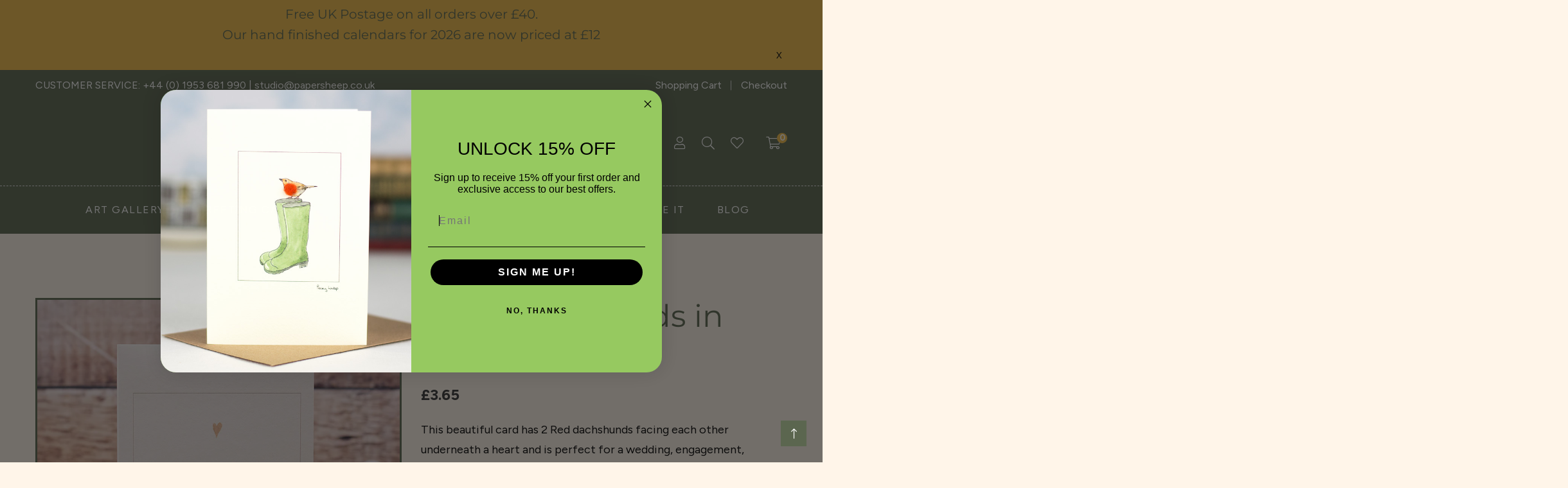

--- FILE ---
content_type: text/html; charset=utf-8
request_url: https://papersheep.co.uk/products/red-dachshunds-in-love-card
body_size: 36277
content:
<!doctype html>
<!--[if IE 9]> <html class="ie9 no-js supports-no-cookies" lang="en"> <![endif]-->
<!--[if (gt IE 9)|!(IE)]><!--> <html class="no-js supports-no-cookies" lang="en"> <!--<![endif]-->

<head>
  
  <link rel="stylesheet" href="https://obscure-escarpment-2240.herokuapp.com/stylesheets/bcpo-front.css">
  <script>var bcpo_product={"id":7939685580992,"title":"Red Dachshunds in Love card","handle":"red-dachshunds-in-love-card","description":"\u003cp class=\"p1\" data-mce-fragment=\"1\"\u003e[short_description]\u003c\/p\u003e\n\u003cp\u003eThis beautiful card has 2 Red dachshunds facing each other underneath a heart and is perfect for a wedding, engagement, anniversary or Valentines Day. We can personalise this card with your special message.\u003c\/p\u003e\n\u003cp\u003eBoth Dachshunds are hand finished with a roll of red sheep's wool to make this a very special keepsake card for any dog- and Dachshund-loving couple.  \u003c\/p\u003e\n\u003cp class=\"p1\"\u003e[\/short_description]\u003c\/p\u003e\n\u003cp class=\"p1\"\u003e[product_description]\u003c\/p\u003e\n\u003cp\u003eMore details:\u003c\/p\u003e\n\u003cul\u003e\n\u003cli\u003eLike all our cards it is blank inside for your own special message\u003c\/li\u003e\n\u003cli\u003eSupplied with a recycled fleck envelope \u003c\/li\u003e\n\u003cli\u003eMay be packed in a clear cellophane bag for protection\u003c\/li\u003e\n\u003cli\u003eCard size - 10.5 x 15 cm (4 x 6 inches)\u003c\/li\u003e\n\u003cli\u003eWe print this card on a quality 300 gsm textured board\u003c\/li\u003e\n\u003c\/ul\u003e\n\u003cp class=\"p1\"\u003e[\/product_description] \u003c\/p\u003e\n\u003cp\u003e \u003c\/p\u003e","published_at":"2024-05-28T14:53:23+01:00","created_at":"2024-05-28T14:47:52+01:00","vendor":"papersheep","type":"Greeting \u0026 Note Cards","tags":["Dachshund","Dachshund lovers","greeting card","hand finished","Love and Romance Cards","Occasion Cards Greeting Cards","Personalised Cards","Red Dachshunds"],"price":365,"price_min":365,"price_max":599,"available":true,"price_varies":true,"compare_at_price":null,"compare_at_price_min":0,"compare_at_price_max":0,"compare_at_price_varies":false,"variants":[{"id":45160285176000,"title":"No","option1":"No","option2":null,"option3":null,"sku":null,"requires_shipping":true,"taxable":true,"featured_image":null,"available":true,"name":"Red Dachshunds in Love card - No","public_title":"No","options":["No"],"price":365,"weight":26,"compare_at_price":null,"inventory_management":null,"barcode":null,"requires_selling_plan":false,"selling_plan_allocations":[]},{"id":45160285208768,"title":"Yes (+£2.34)","option1":"Yes (+£2.34)","option2":null,"option3":null,"sku":null,"requires_shipping":true,"taxable":true,"featured_image":null,"available":true,"name":"Red Dachshunds in Love card - Yes (+£2.34)","public_title":"Yes (+£2.34)","options":["Yes (+£2.34)"],"price":599,"weight":26,"compare_at_price":null,"inventory_management":null,"barcode":null,"requires_selling_plan":false,"selling_plan_allocations":[]}],"images":["\/\/papersheep.co.uk\/cdn\/shop\/files\/Dog1QRedDsinLoveV1.jpg?v=1717062595","\/\/papersheep.co.uk\/cdn\/shop\/files\/Dog1QRedDsinLoveFlat_3b2751f8-a28d-46f7-b746-52b79ccd09ce.jpg?v=1717062683"],"featured_image":"\/\/papersheep.co.uk\/cdn\/shop\/files\/Dog1QRedDsinLoveV1.jpg?v=1717062595","options":["Would you like us to personalise this for you?"],"media":[{"alt":null,"id":30382268088512,"position":1,"preview_image":{"aspect_ratio":1.0,"height":800,"width":800,"src":"\/\/papersheep.co.uk\/cdn\/shop\/files\/Dog1QRedDsinLoveV1.jpg?v=1717062595"},"aspect_ratio":1.0,"height":800,"media_type":"image","src":"\/\/papersheep.co.uk\/cdn\/shop\/files\/Dog1QRedDsinLoveV1.jpg?v=1717062595","width":800},{"alt":null,"id":30382280736960,"position":2,"preview_image":{"aspect_ratio":1.0,"height":800,"width":800,"src":"\/\/papersheep.co.uk\/cdn\/shop\/files\/Dog1QRedDsinLoveFlat_3b2751f8-a28d-46f7-b746-52b79ccd09ce.jpg?v=1717062683"},"aspect_ratio":1.0,"height":800,"media_type":"image","src":"\/\/papersheep.co.uk\/cdn\/shop\/files\/Dog1QRedDsinLoveFlat_3b2751f8-a28d-46f7-b746-52b79ccd09ce.jpg?v=1717062683","width":800}],"requires_selling_plan":false,"selling_plan_groups":[],"content":"\u003cp class=\"p1\" data-mce-fragment=\"1\"\u003e[short_description]\u003c\/p\u003e\n\u003cp\u003eThis beautiful card has 2 Red dachshunds facing each other underneath a heart and is perfect for a wedding, engagement, anniversary or Valentines Day. We can personalise this card with your special message.\u003c\/p\u003e\n\u003cp\u003eBoth Dachshunds are hand finished with a roll of red sheep's wool to make this a very special keepsake card for any dog- and Dachshund-loving couple.  \u003c\/p\u003e\n\u003cp class=\"p1\"\u003e[\/short_description]\u003c\/p\u003e\n\u003cp class=\"p1\"\u003e[product_description]\u003c\/p\u003e\n\u003cp\u003eMore details:\u003c\/p\u003e\n\u003cul\u003e\n\u003cli\u003eLike all our cards it is blank inside for your own special message\u003c\/li\u003e\n\u003cli\u003eSupplied with a recycled fleck envelope \u003c\/li\u003e\n\u003cli\u003eMay be packed in a clear cellophane bag for protection\u003c\/li\u003e\n\u003cli\u003eCard size - 10.5 x 15 cm (4 x 6 inches)\u003c\/li\u003e\n\u003cli\u003eWe print this card on a quality 300 gsm textured board\u003c\/li\u003e\n\u003c\/ul\u003e\n\u003cp class=\"p1\"\u003e[\/product_description] \u003c\/p\u003e\n\u003cp\u003e \u003c\/p\u003e"}; var bcpo_data={"product_id":"7347167723712","shopify_options":[{"type":"default","unique":"_hpc6lghgz"}],"virtual_options":[{"title":"Front","type":"text","unique":"_z53edn95z","conditional_option":"_hpc6lghgz","conditional_value":"Yes (+£2.34)","maxlength":"35","values":[{"key":"","price":""}]},{"title":"","type":"instructions","unique":"_pn2uofy65","conditional_option":"_hpc6lghgz","conditional_value":"Yes (+£2.34)","values":[{"key":"Maximum characters: 35 (including spaces)"}]},{"title":"Inside message","type":"textarea","unique":"_1x0520w2u","conditional_option":"_hpc6lghgz","conditional_value":"Yes (+£2.34)","maxlength":"150","values":[{"key":"","price":""}]},{"title":"","type":"instructions","unique":"_5vlujzere","conditional_option":"_hpc6lghgz","conditional_value":"Yes (+£2.34)","values":[{"key":"Maximum characters: 150 (including spaces)"}]},{"title":"Approval","type":"checkboxes","unique":"_sbdocnx0w","conditional_option":"_hpc6lghgz","conditional_value":"Yes (+£2.34)","multiselect_operator":"","multiselect_number":"","values":[{"key":"I am happy with my personalised message. I understand further changes cannot be made. PLEASE NOTE: We cannot include emoji's on our personalised cards and they will be omitted from your design.","price":""}]}]}; var bcpo_settings={"shop_currency":"GBP","money_format2":"£{{amount}} GBP","money_format_without_currency":"£{{amount}}"};var inventory_quantity = [];inventory_quantity.push(0);inventory_quantity.push(-1);if(bcpo_product) { for (var i = 0; i < bcpo_product.variants.length; i += 1) { bcpo_product.variants[i].inventory_quantity = inventory_quantity[i]; }}window.bcpo = window.bcpo || {}; bcpo.cart = {"note":null,"attributes":{},"original_total_price":0,"total_price":0,"total_discount":0,"total_weight":0.0,"item_count":0,"items":[],"requires_shipping":false,"currency":"GBP","items_subtotal_price":0,"cart_level_discount_applications":[],"checkout_charge_amount":0}; bcpo.ogFormData = FormData;</script>
  <!-- Basic and Helper page needs -->
  <meta charset="utf-8">
  <meta http-equiv="X-UA-Compatible" content="IE=edge">
  <meta name="viewport" content="width=device-width,initial-scale=1">
  <meta name="theme-color" content="#5b664f">
  <link rel="canonical" href="https://papersheep.co.uk/products/red-dachshunds-in-love-card"><!-- Title and description -->
  
  <title>
  Red Dachshunds in Love card
  
  
  
  &ndash; Papersheep
  
  </title><meta name="description" content="This beautiful card has 2 Red dachshunds facing each other underneath a heart and is perfect for a wedding, engagement, anniversary or Valentines Day. We can personalise this card with your special message. Both Dachshunds are hand finished with a roll of red sheep&#39;s wool to make this a very special keepsake card for any dog- and Dachshund-loving couple."><!-- Helpers -->
  <!-- /snippets/social-meta-tags.liquid -->


  <meta property="og:type" content="product">
  <meta property="og:title" content="Red Dachshunds in Love card">
  
    <meta property="og:image" content="http://papersheep.co.uk/cdn/shop/files/Dog1QRedDsinLoveFlat_3b2751f8-a28d-46f7-b746-52b79ccd09ce_grande.jpg?v=1717062683">
    <meta property="og:image:secure_url" content="https://papersheep.co.uk/cdn/shop/files/Dog1QRedDsinLoveFlat_3b2751f8-a28d-46f7-b746-52b79ccd09ce_grande.jpg?v=1717062683">
  
    <meta property="og:image" content="http://papersheep.co.uk/cdn/shop/files/Dog1QRedDsinLoveV1_grande.jpg?v=1717062595">
    <meta property="og:image:secure_url" content="https://papersheep.co.uk/cdn/shop/files/Dog1QRedDsinLoveV1_grande.jpg?v=1717062595">
  
  <meta property="og:description" content="[short_description]
This beautiful card has 2 Red dachshunds facing each other underneath a heart and is perfect for a wedding, engagement, anniversary or Valentines Day. We can personalise this card with your special message.
Both Dachshunds are hand finished with a roll of red sheep&#39;s wool to make this a very special keepsake card for any dog- and Dachshund-loving couple.  
[/short_description]
[product_description]
More details:

Like all our cards it is blank inside for your own special message
Supplied with a recycled fleck envelope 
May be packed in a clear cellophane bag for protection
Card size - 10.5 x 15 cm (4 x 6 inches)
We print this card on a quality 300 gsm textured board

[/product_description] 
 ">
  <meta property="og:price:amount" content="3.65">
  <meta property="og:price:currency" content="GBP">

<meta property="og:url" content="https://papersheep.co.uk/products/red-dachshunds-in-love-card">
<meta property="og:site_name" content="Papersheep">




  <meta name="twitter:card" content="summary">


  <meta name="twitter:title" content="Red Dachshunds in Love card">
  <meta name="twitter:description" content="[short_description]
This beautiful card has 2 Red dachshunds facing each other underneath a heart and is perfect for a wedding, engagement, anniversary or Valentines Day. We can personalise this card ">
  <meta name="twitter:image" content="https://papersheep.co.uk/cdn/shop/files/Dog1QRedDsinLoveV1_grande.jpg?v=1717062595">
  <meta name="twitter:image:width" content="600">
  <meta name="twitter:image:height" content="600">



  <!-- CSS -->
  <link href="//papersheep.co.uk/cdn/shop/t/4/assets/timber.scss.css?v=101392449935332324741696495303" rel="stylesheet" type="text/css" media="all" />
<!-- Vendor CSS (Bootstrap & Icon Font) -->
<link href="//papersheep.co.uk/cdn/shop/t/4/assets/bootstrap.min.css?v=90869400946681534311654013415" rel="stylesheet" type="text/css" media="all" />
<link href="//papersheep.co.uk/cdn/shop/t/4/assets/font-awesome-pro.min.css?v=43742593877583907611654013431" rel="stylesheet" type="text/css" media="all" />
<link href="//papersheep.co.uk/cdn/shop/t/4/assets/themify-icons.css?v=173251975734665374981654013474" rel="stylesheet" type="text/css" media="all" />
<link href="//papersheep.co.uk/cdn/shop/t/4/assets/customFonts.css?v=40388692542242771991654013416" rel="stylesheet" type="text/css" media="all" />
<link href="//papersheep.co.uk/cdn/shop/t/4/assets/vendor.css?v=111603181540343972631654013477" rel="stylesheet" type="text/css" media="all" />

<!-- Plugins CSS (All Plugins Files) -->
<link href="//papersheep.co.uk/cdn/shop/t/4/assets/select2.min.css?v=181993628709066947411654013468" rel="stylesheet" type="text/css" media="all" />
<link href="//papersheep.co.uk/cdn/shop/t/4/assets/perfect-scrollbar.css?v=123759487619469881701654013460" rel="stylesheet" type="text/css" media="all" />
<link href="//papersheep.co.uk/cdn/shop/t/4/assets/swiper.min.css?v=117298478880892382071654013471" rel="stylesheet" type="text/css" media="all" />
<link href="//papersheep.co.uk/cdn/shop/t/4/assets/nice-select.css?v=119575076361459596791654013458" rel="stylesheet" type="text/css" media="all" />
<link href="//papersheep.co.uk/cdn/shop/t/4/assets/ion.rangeSlider.min.css?v=163175026754315026961654013444" rel="stylesheet" type="text/css" media="all" />
<link href="//papersheep.co.uk/cdn/shop/t/4/assets/photoswipe.css?v=141757233215576230921654013462" rel="stylesheet" type="text/css" media="all" />
<link href="//papersheep.co.uk/cdn/shop/t/4/assets/photoswipe-default-skin.css?v=175887457941564625291654013461" rel="stylesheet" type="text/css" media="all" />
<link href="//papersheep.co.uk/cdn/shop/t/4/assets/magnific-popup.css?v=4469842434450500751654013453" rel="stylesheet" type="text/css" media="all" />
<link href="//papersheep.co.uk/cdn/shop/t/4/assets/jquery.fancybox.css?v=108974020587374884281654013448" rel="stylesheet" type="text/css" media="all" />
<link href="//papersheep.co.uk/cdn/shop/t/4/assets/slick.css?v=14352816072559547291654013470" rel="stylesheet" type="text/css" media="all" />

<!-- Link your style.css and responsive.css files below -->
<link href="//papersheep.co.uk/cdn/shop/t/4/assets/style.css?v=5181308885494237391661839892" rel="stylesheet" type="text/css" media="all" />

<!-- Theme Default CSS -->
<link href="//papersheep.co.uk/cdn/shop/t/4/assets/theme-default.css?v=153527679586747574731654013515" rel="stylesheet" type="text/css" media="all" />

<!-- Make your theme CSS calls here -->
<link href="//papersheep.co.uk/cdn/shop/t/4/assets/theme-custom.css?v=164664974285851557171704883024" rel="stylesheet" type="text/css" media="all" />



<!-- Make your theme RTL CSS calls here -->
<link href="//papersheep.co.uk/cdn/shop/t/4/assets/theme-responsive.css?v=39720180396307356831704883547" rel="stylesheet" type="text/css" media="all" />

<!-- Make all your dynamic CSS and Color calls here -->
<link href="//papersheep.co.uk/cdn/shop/t/4/assets/skin-and-color.css?v=22023406258836853511762422971" rel="stylesheet" type="text/css" media="all" />

<!-- Header hook for plugins -->
  <script>window.performance && window.performance.mark && window.performance.mark('shopify.content_for_header.start');</script><meta name="google-site-verification" content="O7sn3uoOkO4gRZsPhOkechZCAoA5oYyHI0fSYzCvBHQ">
<meta name="facebook-domain-verification" content="3x6qm4pu395jgxr8j2vzx15bfnn0e8">
<meta id="shopify-digital-wallet" name="shopify-digital-wallet" content="/60994683072/digital_wallets/dialog">
<meta name="shopify-checkout-api-token" content="f4452fe1b571034ef3b749ff44c863df">
<meta id="in-context-paypal-metadata" data-shop-id="60994683072" data-venmo-supported="false" data-environment="production" data-locale="en_US" data-paypal-v4="true" data-currency="GBP">
<link rel="alternate" type="application/json+oembed" href="https://papersheep.co.uk/products/red-dachshunds-in-love-card.oembed">
<script async="async" src="/checkouts/internal/preloads.js?locale=en-GB"></script>
<link rel="preconnect" href="https://shop.app" crossorigin="anonymous">
<script async="async" src="https://shop.app/checkouts/internal/preloads.js?locale=en-GB&shop_id=60994683072" crossorigin="anonymous"></script>
<script id="shopify-features" type="application/json">{"accessToken":"f4452fe1b571034ef3b749ff44c863df","betas":["rich-media-storefront-analytics"],"domain":"papersheep.co.uk","predictiveSearch":true,"shopId":60994683072,"locale":"en"}</script>
<script>var Shopify = Shopify || {};
Shopify.shop = "pennylindop.myshopify.com";
Shopify.locale = "en";
Shopify.currency = {"active":"GBP","rate":"1.0"};
Shopify.country = "GB";
Shopify.theme = {"name":"PaperSheep","id":129992196288,"schema_name":"LeArts - Shopify Theme ","schema_version":"2.0.4","theme_store_id":null,"role":"main"};
Shopify.theme.handle = "null";
Shopify.theme.style = {"id":null,"handle":null};
Shopify.cdnHost = "papersheep.co.uk/cdn";
Shopify.routes = Shopify.routes || {};
Shopify.routes.root = "/";</script>
<script type="module">!function(o){(o.Shopify=o.Shopify||{}).modules=!0}(window);</script>
<script>!function(o){function n(){var o=[];function n(){o.push(Array.prototype.slice.apply(arguments))}return n.q=o,n}var t=o.Shopify=o.Shopify||{};t.loadFeatures=n(),t.autoloadFeatures=n()}(window);</script>
<script>
  window.ShopifyPay = window.ShopifyPay || {};
  window.ShopifyPay.apiHost = "shop.app\/pay";
  window.ShopifyPay.redirectState = null;
</script>
<script id="shop-js-analytics" type="application/json">{"pageType":"product"}</script>
<script defer="defer" async type="module" src="//papersheep.co.uk/cdn/shopifycloud/shop-js/modules/v2/client.init-shop-cart-sync_BN7fPSNr.en.esm.js"></script>
<script defer="defer" async type="module" src="//papersheep.co.uk/cdn/shopifycloud/shop-js/modules/v2/chunk.common_Cbph3Kss.esm.js"></script>
<script defer="defer" async type="module" src="//papersheep.co.uk/cdn/shopifycloud/shop-js/modules/v2/chunk.modal_DKumMAJ1.esm.js"></script>
<script type="module">
  await import("//papersheep.co.uk/cdn/shopifycloud/shop-js/modules/v2/client.init-shop-cart-sync_BN7fPSNr.en.esm.js");
await import("//papersheep.co.uk/cdn/shopifycloud/shop-js/modules/v2/chunk.common_Cbph3Kss.esm.js");
await import("//papersheep.co.uk/cdn/shopifycloud/shop-js/modules/v2/chunk.modal_DKumMAJ1.esm.js");

  window.Shopify.SignInWithShop?.initShopCartSync?.({"fedCMEnabled":true,"windoidEnabled":true});

</script>
<script>
  window.Shopify = window.Shopify || {};
  if (!window.Shopify.featureAssets) window.Shopify.featureAssets = {};
  window.Shopify.featureAssets['shop-js'] = {"shop-cart-sync":["modules/v2/client.shop-cart-sync_CJVUk8Jm.en.esm.js","modules/v2/chunk.common_Cbph3Kss.esm.js","modules/v2/chunk.modal_DKumMAJ1.esm.js"],"init-fed-cm":["modules/v2/client.init-fed-cm_7Fvt41F4.en.esm.js","modules/v2/chunk.common_Cbph3Kss.esm.js","modules/v2/chunk.modal_DKumMAJ1.esm.js"],"init-shop-email-lookup-coordinator":["modules/v2/client.init-shop-email-lookup-coordinator_Cc088_bR.en.esm.js","modules/v2/chunk.common_Cbph3Kss.esm.js","modules/v2/chunk.modal_DKumMAJ1.esm.js"],"init-windoid":["modules/v2/client.init-windoid_hPopwJRj.en.esm.js","modules/v2/chunk.common_Cbph3Kss.esm.js","modules/v2/chunk.modal_DKumMAJ1.esm.js"],"shop-button":["modules/v2/client.shop-button_B0jaPSNF.en.esm.js","modules/v2/chunk.common_Cbph3Kss.esm.js","modules/v2/chunk.modal_DKumMAJ1.esm.js"],"shop-cash-offers":["modules/v2/client.shop-cash-offers_DPIskqss.en.esm.js","modules/v2/chunk.common_Cbph3Kss.esm.js","modules/v2/chunk.modal_DKumMAJ1.esm.js"],"shop-toast-manager":["modules/v2/client.shop-toast-manager_CK7RT69O.en.esm.js","modules/v2/chunk.common_Cbph3Kss.esm.js","modules/v2/chunk.modal_DKumMAJ1.esm.js"],"init-shop-cart-sync":["modules/v2/client.init-shop-cart-sync_BN7fPSNr.en.esm.js","modules/v2/chunk.common_Cbph3Kss.esm.js","modules/v2/chunk.modal_DKumMAJ1.esm.js"],"init-customer-accounts-sign-up":["modules/v2/client.init-customer-accounts-sign-up_CfPf4CXf.en.esm.js","modules/v2/client.shop-login-button_DeIztwXF.en.esm.js","modules/v2/chunk.common_Cbph3Kss.esm.js","modules/v2/chunk.modal_DKumMAJ1.esm.js"],"pay-button":["modules/v2/client.pay-button_CgIwFSYN.en.esm.js","modules/v2/chunk.common_Cbph3Kss.esm.js","modules/v2/chunk.modal_DKumMAJ1.esm.js"],"init-customer-accounts":["modules/v2/client.init-customer-accounts_DQ3x16JI.en.esm.js","modules/v2/client.shop-login-button_DeIztwXF.en.esm.js","modules/v2/chunk.common_Cbph3Kss.esm.js","modules/v2/chunk.modal_DKumMAJ1.esm.js"],"avatar":["modules/v2/client.avatar_BTnouDA3.en.esm.js"],"init-shop-for-new-customer-accounts":["modules/v2/client.init-shop-for-new-customer-accounts_CsZy_esa.en.esm.js","modules/v2/client.shop-login-button_DeIztwXF.en.esm.js","modules/v2/chunk.common_Cbph3Kss.esm.js","modules/v2/chunk.modal_DKumMAJ1.esm.js"],"shop-follow-button":["modules/v2/client.shop-follow-button_BRMJjgGd.en.esm.js","modules/v2/chunk.common_Cbph3Kss.esm.js","modules/v2/chunk.modal_DKumMAJ1.esm.js"],"checkout-modal":["modules/v2/client.checkout-modal_B9Drz_yf.en.esm.js","modules/v2/chunk.common_Cbph3Kss.esm.js","modules/v2/chunk.modal_DKumMAJ1.esm.js"],"shop-login-button":["modules/v2/client.shop-login-button_DeIztwXF.en.esm.js","modules/v2/chunk.common_Cbph3Kss.esm.js","modules/v2/chunk.modal_DKumMAJ1.esm.js"],"lead-capture":["modules/v2/client.lead-capture_DXYzFM3R.en.esm.js","modules/v2/chunk.common_Cbph3Kss.esm.js","modules/v2/chunk.modal_DKumMAJ1.esm.js"],"shop-login":["modules/v2/client.shop-login_CA5pJqmO.en.esm.js","modules/v2/chunk.common_Cbph3Kss.esm.js","modules/v2/chunk.modal_DKumMAJ1.esm.js"],"payment-terms":["modules/v2/client.payment-terms_BxzfvcZJ.en.esm.js","modules/v2/chunk.common_Cbph3Kss.esm.js","modules/v2/chunk.modal_DKumMAJ1.esm.js"]};
</script>
<script>(function() {
  var isLoaded = false;
  function asyncLoad() {
    if (isLoaded) return;
    isLoaded = true;
    var urls = ["\/\/cdn.shopify.com\/proxy\/d0fab20c0d409cda67d718e4d6eedb491aec9ceb88142db21c980223aa4c147d\/obscure-escarpment-2240.herokuapp.com\/js\/best_custom_product_options.js?shop=pennylindop.myshopify.com\u0026sp-cache-control=cHVibGljLCBtYXgtYWdlPTkwMA","https:\/\/gdprcdn.b-cdn.net\/js\/gdpr_cookie_consent.min.js?shop=pennylindop.myshopify.com","https:\/\/gdprcdn.b-cdn.net\/js\/gdpr_cookie_consent.min.js?shop=pennylindop.myshopify.com"];
    for (var i = 0; i < urls.length; i++) {
      var s = document.createElement('script');
      s.type = 'text/javascript';
      s.async = true;
      s.src = urls[i];
      var x = document.getElementsByTagName('script')[0];
      x.parentNode.insertBefore(s, x);
    }
  };
  if(window.attachEvent) {
    window.attachEvent('onload', asyncLoad);
  } else {
    window.addEventListener('load', asyncLoad, false);
  }
})();</script>
<script id="__st">var __st={"a":60994683072,"offset":0,"reqid":"d9b85ed0-a134-4343-9a12-1507d5cb0175-1769908470","pageurl":"papersheep.co.uk\/products\/red-dachshunds-in-love-card","u":"5fb681779ea4","p":"product","rtyp":"product","rid":7939685580992};</script>
<script>window.ShopifyPaypalV4VisibilityTracking = true;</script>
<script id="captcha-bootstrap">!function(){'use strict';const t='contact',e='account',n='new_comment',o=[[t,t],['blogs',n],['comments',n],[t,'customer']],c=[[e,'customer_login'],[e,'guest_login'],[e,'recover_customer_password'],[e,'create_customer']],r=t=>t.map((([t,e])=>`form[action*='/${t}']:not([data-nocaptcha='true']) input[name='form_type'][value='${e}']`)).join(','),a=t=>()=>t?[...document.querySelectorAll(t)].map((t=>t.form)):[];function s(){const t=[...o],e=r(t);return a(e)}const i='password',u='form_key',d=['recaptcha-v3-token','g-recaptcha-response','h-captcha-response',i],f=()=>{try{return window.sessionStorage}catch{return}},m='__shopify_v',_=t=>t.elements[u];function p(t,e,n=!1){try{const o=window.sessionStorage,c=JSON.parse(o.getItem(e)),{data:r}=function(t){const{data:e,action:n}=t;return t[m]||n?{data:e,action:n}:{data:t,action:n}}(c);for(const[e,n]of Object.entries(r))t.elements[e]&&(t.elements[e].value=n);n&&o.removeItem(e)}catch(o){console.error('form repopulation failed',{error:o})}}const l='form_type',E='cptcha';function T(t){t.dataset[E]=!0}const w=window,h=w.document,L='Shopify',v='ce_forms',y='captcha';let A=!1;((t,e)=>{const n=(g='f06e6c50-85a8-45c8-87d0-21a2b65856fe',I='https://cdn.shopify.com/shopifycloud/storefront-forms-hcaptcha/ce_storefront_forms_captcha_hcaptcha.v1.5.2.iife.js',D={infoText:'Protected by hCaptcha',privacyText:'Privacy',termsText:'Terms'},(t,e,n)=>{const o=w[L][v],c=o.bindForm;if(c)return c(t,g,e,D).then(n);var r;o.q.push([[t,g,e,D],n]),r=I,A||(h.body.append(Object.assign(h.createElement('script'),{id:'captcha-provider',async:!0,src:r})),A=!0)});var g,I,D;w[L]=w[L]||{},w[L][v]=w[L][v]||{},w[L][v].q=[],w[L][y]=w[L][y]||{},w[L][y].protect=function(t,e){n(t,void 0,e),T(t)},Object.freeze(w[L][y]),function(t,e,n,w,h,L){const[v,y,A,g]=function(t,e,n){const i=e?o:[],u=t?c:[],d=[...i,...u],f=r(d),m=r(i),_=r(d.filter((([t,e])=>n.includes(e))));return[a(f),a(m),a(_),s()]}(w,h,L),I=t=>{const e=t.target;return e instanceof HTMLFormElement?e:e&&e.form},D=t=>v().includes(t);t.addEventListener('submit',(t=>{const e=I(t);if(!e)return;const n=D(e)&&!e.dataset.hcaptchaBound&&!e.dataset.recaptchaBound,o=_(e),c=g().includes(e)&&(!o||!o.value);(n||c)&&t.preventDefault(),c&&!n&&(function(t){try{if(!f())return;!function(t){const e=f();if(!e)return;const n=_(t);if(!n)return;const o=n.value;o&&e.removeItem(o)}(t);const e=Array.from(Array(32),(()=>Math.random().toString(36)[2])).join('');!function(t,e){_(t)||t.append(Object.assign(document.createElement('input'),{type:'hidden',name:u})),t.elements[u].value=e}(t,e),function(t,e){const n=f();if(!n)return;const o=[...t.querySelectorAll(`input[type='${i}']`)].map((({name:t})=>t)),c=[...d,...o],r={};for(const[a,s]of new FormData(t).entries())c.includes(a)||(r[a]=s);n.setItem(e,JSON.stringify({[m]:1,action:t.action,data:r}))}(t,e)}catch(e){console.error('failed to persist form',e)}}(e),e.submit())}));const S=(t,e)=>{t&&!t.dataset[E]&&(n(t,e.some((e=>e===t))),T(t))};for(const o of['focusin','change'])t.addEventListener(o,(t=>{const e=I(t);D(e)&&S(e,y())}));const B=e.get('form_key'),M=e.get(l),P=B&&M;t.addEventListener('DOMContentLoaded',(()=>{const t=y();if(P)for(const e of t)e.elements[l].value===M&&p(e,B);[...new Set([...A(),...v().filter((t=>'true'===t.dataset.shopifyCaptcha))])].forEach((e=>S(e,t)))}))}(h,new URLSearchParams(w.location.search),n,t,e,['guest_login'])})(!0,!0)}();</script>
<script integrity="sha256-4kQ18oKyAcykRKYeNunJcIwy7WH5gtpwJnB7kiuLZ1E=" data-source-attribution="shopify.loadfeatures" defer="defer" src="//papersheep.co.uk/cdn/shopifycloud/storefront/assets/storefront/load_feature-a0a9edcb.js" crossorigin="anonymous"></script>
<script crossorigin="anonymous" defer="defer" src="//papersheep.co.uk/cdn/shopifycloud/storefront/assets/shopify_pay/storefront-65b4c6d7.js?v=20250812"></script>
<script data-source-attribution="shopify.dynamic_checkout.dynamic.init">var Shopify=Shopify||{};Shopify.PaymentButton=Shopify.PaymentButton||{isStorefrontPortableWallets:!0,init:function(){window.Shopify.PaymentButton.init=function(){};var t=document.createElement("script");t.src="https://papersheep.co.uk/cdn/shopifycloud/portable-wallets/latest/portable-wallets.en.js",t.type="module",document.head.appendChild(t)}};
</script>
<script data-source-attribution="shopify.dynamic_checkout.buyer_consent">
  function portableWalletsHideBuyerConsent(e){var t=document.getElementById("shopify-buyer-consent"),n=document.getElementById("shopify-subscription-policy-button");t&&n&&(t.classList.add("hidden"),t.setAttribute("aria-hidden","true"),n.removeEventListener("click",e))}function portableWalletsShowBuyerConsent(e){var t=document.getElementById("shopify-buyer-consent"),n=document.getElementById("shopify-subscription-policy-button");t&&n&&(t.classList.remove("hidden"),t.removeAttribute("aria-hidden"),n.addEventListener("click",e))}window.Shopify?.PaymentButton&&(window.Shopify.PaymentButton.hideBuyerConsent=portableWalletsHideBuyerConsent,window.Shopify.PaymentButton.showBuyerConsent=portableWalletsShowBuyerConsent);
</script>
<script data-source-attribution="shopify.dynamic_checkout.cart.bootstrap">document.addEventListener("DOMContentLoaded",(function(){function t(){return document.querySelector("shopify-accelerated-checkout-cart, shopify-accelerated-checkout")}if(t())Shopify.PaymentButton.init();else{new MutationObserver((function(e,n){t()&&(Shopify.PaymentButton.init(),n.disconnect())})).observe(document.body,{childList:!0,subtree:!0})}}));
</script>
<link id="shopify-accelerated-checkout-styles" rel="stylesheet" media="screen" href="https://papersheep.co.uk/cdn/shopifycloud/portable-wallets/latest/accelerated-checkout-backwards-compat.css" crossorigin="anonymous">
<style id="shopify-accelerated-checkout-cart">
        #shopify-buyer-consent {
  margin-top: 1em;
  display: inline-block;
  width: 100%;
}

#shopify-buyer-consent.hidden {
  display: none;
}

#shopify-subscription-policy-button {
  background: none;
  border: none;
  padding: 0;
  text-decoration: underline;
  font-size: inherit;
  cursor: pointer;
}

#shopify-subscription-policy-button::before {
  box-shadow: none;
}

      </style>

<script>window.performance && window.performance.mark && window.performance.mark('shopify.content_for_header.end');</script>
  <script id="vopo-head">(function () {
	if (((document.documentElement.innerHTML.includes('asyncLoad') && !document.documentElement.innerHTML.includes('\\/obscure' + '-escarpment-2240')) || (window.bcpo && bcpo.disabled)) && !window.location.href.match(/[&?]yesbcpo/)) return;
	var script = document.createElement('script');
	var reg = new RegExp('\\\\/\\\\/cdn\\.shopify\\.com\\\\/proxy\\\\/[a-z0-9]+\\\\/obscure-escarpment-2240\\.herokuapp\\.com\\\\/js\\\\/best_custom_product_options\\.js[^"]+');
	var match = reg.exec(document.documentElement.innerHTML);
	script.src = match[0].split('\\').join('').replace('%3f', '?').replace('u0026', '&');
	var vopoHead = document.getElementById('vopo-head'); vopoHead.parentNode.insertBefore(script, vopoHead);
})();
</script>
  <!-- /snippets/oldIE-js.liquid -->


<!--[if lt IE 9]>
<script src="//cdnjs.cloudflare.com/ajax/libs/html5shiv/3.7.2/html5shiv.min.js" type="text/javascript"></script>
<script src="//papersheep.co.uk/cdn/shop/t/4/assets/respond.min.js?v=52248677837542619231654013467" type="text/javascript"></script>
<link href="//papersheep.co.uk/cdn/shop/t/4/assets/respond-proxy.html" id="respond-proxy" rel="respond-proxy" />
<link href="//papersheep.co.uk/search?q=468ddf2350560c577764374b9d61ae76" id="respond-redirect" rel="respond-redirect" />
<script src="//papersheep.co.uk/search?q=468ddf2350560c577764374b9d61ae76" type="text/javascript"></script>
<![endif]-->


  <!-- JS --><!-- Vendors JS -->
<script src="//papersheep.co.uk/cdn/shop/t/4/assets/modernizr-3.6.0.min.js?v=43705970324150625941654013455"></script>
<script src="//ajax.googleapis.com/ajax/libs/jquery/1.12.4/jquery.min.js"></script>
<script src="//papersheep.co.uk/cdn/shop/t/4/assets/jquery-3.4.1.min.js?v=142577353912309233161654013445"></script>
<script src="//papersheep.co.uk/cdn/shop/t/4/assets/jquery-migrate-3.1.0.min.js?v=73312491444398189921654013445"></script>
<script src="//papersheep.co.uk/cdn/shop/t/4/assets/bootstrap.bundle.min.js?v=34886772851325374221654013414"></script>
<script src="//papersheep.co.uk/cdn/shop/t/4/assets/modernizr-3.6.0.min.js?v=43705970324150625941654013455"></script>

<!-- Plugins JS -->
<script src="//papersheep.co.uk/cdn/shop/t/4/assets/select2.min.js?v=59287959277477318371654013469"></script>
<script src="//papersheep.co.uk/cdn/shop/t/4/assets/jquery.nice-select.min.js?v=3987749186432463691654013451"></script>
<script src="//papersheep.co.uk/cdn/shop/t/4/assets/perfect-scrollbar.min.js?v=74989062623900836981654013461"></script>
<script src="//papersheep.co.uk/cdn/shop/t/4/assets/swiper.min.js?v=108497416523585529471654013471"></script>
<script src="//papersheep.co.uk/cdn/shop/t/4/assets/slick.min.js?v=129419428051093955041654013470"></script>
<script src="//papersheep.co.uk/cdn/shop/t/4/assets/jquery.instagramFeed.min.js?v=113591108456926230921654013449"></script>
<script src="//papersheep.co.uk/cdn/shop/t/4/assets/jquery.ajaxchimp.min.js?v=35508299869316041301654013446"></script>
<script src="//papersheep.co.uk/cdn/shop/t/4/assets/jquery.countdown.min.js?v=95972761284036485671654013447"></script>
<script src="//papersheep.co.uk/cdn/shop/t/4/assets/imagesloaded.pkgd.min.js?v=147859183389955144291654013443"></script>
<script src="//papersheep.co.uk/cdn/shop/t/4/assets/isotope.pkgd.min.js?v=96875624313649522131654013445"></script>
<script src="//papersheep.co.uk/cdn/shop/t/4/assets/jquery.matchHeight-min.js?v=36105689626346892531654013450"></script>
<script src="//papersheep.co.uk/cdn/shop/t/4/assets/ion.rangeSlider.min.js?v=175507048169275933521654013444"></script>
<script src="//papersheep.co.uk/cdn/shop/t/4/assets/photoswipe.min.js?v=177357196404971690221654013463"></script>
<script src="//papersheep.co.uk/cdn/shop/t/4/assets/photoswipe-ui-default.min.js?v=97623706128145982451654013462"></script>
<script src="//papersheep.co.uk/cdn/shop/t/4/assets/jquery.zoom.min.js?v=127655014540499679121654013452"></script>
<script src="//papersheep.co.uk/cdn/shop/t/4/assets/ResizeSensor.js?v=1910491094233960761654013466"></script>
<script src="//papersheep.co.uk/cdn/shop/t/4/assets/jquery.sticky-sidebar.min.js?v=94538079299708088671654013452"></script>
<script src="//papersheep.co.uk/cdn/shop/t/4/assets/product360.js?v=32187017978239583311654013464"></script>
<script src="//papersheep.co.uk/cdn/shop/t/4/assets/jquery.magnific-popup.min.js?v=142983337434679885831654013450"></script>
<script src="//papersheep.co.uk/cdn/shop/t/4/assets/jquery.fancybox.min.js?v=116292848392535759031654013449"></script>
<script src="//papersheep.co.uk/cdn/shop/t/4/assets/jquery.scrollUp.min.js?v=20435986345430711711654013451"></script>
<script src="//papersheep.co.uk/cdn/shop/t/4/assets/scrollax.min.js?v=87503001888452692641654013467"></script>
<script src="//papersheep.co.uk/cdn/shop/t/4/assets/vendor.js?v=11979064030797944821654013515"></script>


<!-- Ajax Cart js -->
<script src="//papersheep.co.uk/cdn/shopifycloud/storefront/assets/themes_support/option_selection-b017cd28.js"></script>
<script src="//papersheep.co.uk/cdn/shopifycloud/storefront/assets/themes_support/api.jquery-7ab1a3a4.js"></script>
<script src="//papersheep.co.uk/cdn/shop/t/4/assets/cart.api.js?v=74901262658119959761657787260"></script>
<script src="//papersheep.co.uk/cdn/shop/t/4/assets/lazysizes.min.js?v=89644803952926230611654013453" async></script>




<script>
  window.money_format = "£{{amount}} GBP"; 
</script>


<!-- Your main.js file upload this file -->
<script src="//papersheep.co.uk/cdn/shop/t/4/assets/theme.js?v=81665549945404834361654013515"></script>



  <!-- "snippets/alireviews_core.liquid" was not rendered, the associated app was uninstalled --> 
  
  <script src="https://cdn.shopifycloud.com/ar-quicklook-js/assets/v1/shopify3d.js" crossorigin="anonymous"></script>
  
<!-- BEGIN app block: shopify://apps/klaviyo-email-marketing-sms/blocks/klaviyo-onsite-embed/2632fe16-c075-4321-a88b-50b567f42507 -->












  <script async src="https://static.klaviyo.com/onsite/js/WyDQ9j/klaviyo.js?company_id=WyDQ9j"></script>
  <script>!function(){if(!window.klaviyo){window._klOnsite=window._klOnsite||[];try{window.klaviyo=new Proxy({},{get:function(n,i){return"push"===i?function(){var n;(n=window._klOnsite).push.apply(n,arguments)}:function(){for(var n=arguments.length,o=new Array(n),w=0;w<n;w++)o[w]=arguments[w];var t="function"==typeof o[o.length-1]?o.pop():void 0,e=new Promise((function(n){window._klOnsite.push([i].concat(o,[function(i){t&&t(i),n(i)}]))}));return e}}})}catch(n){window.klaviyo=window.klaviyo||[],window.klaviyo.push=function(){var n;(n=window._klOnsite).push.apply(n,arguments)}}}}();</script>

  
    <script id="viewed_product">
      if (item == null) {
        var _learnq = _learnq || [];

        var MetafieldReviews = null
        var MetafieldYotpoRating = null
        var MetafieldYotpoCount = null
        var MetafieldLooxRating = null
        var MetafieldLooxCount = null
        var okendoProduct = null
        var okendoProductReviewCount = null
        var okendoProductReviewAverageValue = null
        try {
          // The following fields are used for Customer Hub recently viewed in order to add reviews.
          // This information is not part of __kla_viewed. Instead, it is part of __kla_viewed_reviewed_items
          MetafieldReviews = {};
          MetafieldYotpoRating = null
          MetafieldYotpoCount = null
          MetafieldLooxRating = null
          MetafieldLooxCount = null

          okendoProduct = null
          // If the okendo metafield is not legacy, it will error, which then requires the new json formatted data
          if (okendoProduct && 'error' in okendoProduct) {
            okendoProduct = null
          }
          okendoProductReviewCount = okendoProduct ? okendoProduct.reviewCount : null
          okendoProductReviewAverageValue = okendoProduct ? okendoProduct.reviewAverageValue : null
        } catch (error) {
          console.error('Error in Klaviyo onsite reviews tracking:', error);
        }

        var item = {
          Name: "Red Dachshunds in Love card",
          ProductID: 7939685580992,
          Categories: ["All Cards","Love and Romance Cards","Occasion Cards","Occasion Cards Greeting Cards","Personalised Cards"],
          ImageURL: "https://papersheep.co.uk/cdn/shop/files/Dog1QRedDsinLoveV1_grande.jpg?v=1717062595",
          URL: "https://papersheep.co.uk/products/red-dachshunds-in-love-card",
          Brand: "papersheep",
          Price: "£3.65",
          Value: "3.65",
          CompareAtPrice: "£0.00"
        };
        _learnq.push(['track', 'Viewed Product', item]);
        _learnq.push(['trackViewedItem', {
          Title: item.Name,
          ItemId: item.ProductID,
          Categories: item.Categories,
          ImageUrl: item.ImageURL,
          Url: item.URL,
          Metadata: {
            Brand: item.Brand,
            Price: item.Price,
            Value: item.Value,
            CompareAtPrice: item.CompareAtPrice
          },
          metafields:{
            reviews: MetafieldReviews,
            yotpo:{
              rating: MetafieldYotpoRating,
              count: MetafieldYotpoCount,
            },
            loox:{
              rating: MetafieldLooxRating,
              count: MetafieldLooxCount,
            },
            okendo: {
              rating: okendoProductReviewAverageValue,
              count: okendoProductReviewCount,
            }
          }
        }]);
      }
    </script>
  




  <script>
    window.klaviyoReviewsProductDesignMode = false
  </script>







<!-- END app block --><link href="https://monorail-edge.shopifysvc.com" rel="dns-prefetch">
<script>(function(){if ("sendBeacon" in navigator && "performance" in window) {try {var session_token_from_headers = performance.getEntriesByType('navigation')[0].serverTiming.find(x => x.name == '_s').description;} catch {var session_token_from_headers = undefined;}var session_cookie_matches = document.cookie.match(/_shopify_s=([^;]*)/);var session_token_from_cookie = session_cookie_matches && session_cookie_matches.length === 2 ? session_cookie_matches[1] : "";var session_token = session_token_from_headers || session_token_from_cookie || "";function handle_abandonment_event(e) {var entries = performance.getEntries().filter(function(entry) {return /monorail-edge.shopifysvc.com/.test(entry.name);});if (!window.abandonment_tracked && entries.length === 0) {window.abandonment_tracked = true;var currentMs = Date.now();var navigation_start = performance.timing.navigationStart;var payload = {shop_id: 60994683072,url: window.location.href,navigation_start,duration: currentMs - navigation_start,session_token,page_type: "product"};window.navigator.sendBeacon("https://monorail-edge.shopifysvc.com/v1/produce", JSON.stringify({schema_id: "online_store_buyer_site_abandonment/1.1",payload: payload,metadata: {event_created_at_ms: currentMs,event_sent_at_ms: currentMs}}));}}window.addEventListener('pagehide', handle_abandonment_event);}}());</script>
<script id="web-pixels-manager-setup">(function e(e,d,r,n,o){if(void 0===o&&(o={}),!Boolean(null===(a=null===(i=window.Shopify)||void 0===i?void 0:i.analytics)||void 0===a?void 0:a.replayQueue)){var i,a;window.Shopify=window.Shopify||{};var t=window.Shopify;t.analytics=t.analytics||{};var s=t.analytics;s.replayQueue=[],s.publish=function(e,d,r){return s.replayQueue.push([e,d,r]),!0};try{self.performance.mark("wpm:start")}catch(e){}var l=function(){var e={modern:/Edge?\/(1{2}[4-9]|1[2-9]\d|[2-9]\d{2}|\d{4,})\.\d+(\.\d+|)|Firefox\/(1{2}[4-9]|1[2-9]\d|[2-9]\d{2}|\d{4,})\.\d+(\.\d+|)|Chrom(ium|e)\/(9{2}|\d{3,})\.\d+(\.\d+|)|(Maci|X1{2}).+ Version\/(15\.\d+|(1[6-9]|[2-9]\d|\d{3,})\.\d+)([,.]\d+|)( \(\w+\)|)( Mobile\/\w+|) Safari\/|Chrome.+OPR\/(9{2}|\d{3,})\.\d+\.\d+|(CPU[ +]OS|iPhone[ +]OS|CPU[ +]iPhone|CPU IPhone OS|CPU iPad OS)[ +]+(15[._]\d+|(1[6-9]|[2-9]\d|\d{3,})[._]\d+)([._]\d+|)|Android:?[ /-](13[3-9]|1[4-9]\d|[2-9]\d{2}|\d{4,})(\.\d+|)(\.\d+|)|Android.+Firefox\/(13[5-9]|1[4-9]\d|[2-9]\d{2}|\d{4,})\.\d+(\.\d+|)|Android.+Chrom(ium|e)\/(13[3-9]|1[4-9]\d|[2-9]\d{2}|\d{4,})\.\d+(\.\d+|)|SamsungBrowser\/([2-9]\d|\d{3,})\.\d+/,legacy:/Edge?\/(1[6-9]|[2-9]\d|\d{3,})\.\d+(\.\d+|)|Firefox\/(5[4-9]|[6-9]\d|\d{3,})\.\d+(\.\d+|)|Chrom(ium|e)\/(5[1-9]|[6-9]\d|\d{3,})\.\d+(\.\d+|)([\d.]+$|.*Safari\/(?![\d.]+ Edge\/[\d.]+$))|(Maci|X1{2}).+ Version\/(10\.\d+|(1[1-9]|[2-9]\d|\d{3,})\.\d+)([,.]\d+|)( \(\w+\)|)( Mobile\/\w+|) Safari\/|Chrome.+OPR\/(3[89]|[4-9]\d|\d{3,})\.\d+\.\d+|(CPU[ +]OS|iPhone[ +]OS|CPU[ +]iPhone|CPU IPhone OS|CPU iPad OS)[ +]+(10[._]\d+|(1[1-9]|[2-9]\d|\d{3,})[._]\d+)([._]\d+|)|Android:?[ /-](13[3-9]|1[4-9]\d|[2-9]\d{2}|\d{4,})(\.\d+|)(\.\d+|)|Mobile Safari.+OPR\/([89]\d|\d{3,})\.\d+\.\d+|Android.+Firefox\/(13[5-9]|1[4-9]\d|[2-9]\d{2}|\d{4,})\.\d+(\.\d+|)|Android.+Chrom(ium|e)\/(13[3-9]|1[4-9]\d|[2-9]\d{2}|\d{4,})\.\d+(\.\d+|)|Android.+(UC? ?Browser|UCWEB|U3)[ /]?(15\.([5-9]|\d{2,})|(1[6-9]|[2-9]\d|\d{3,})\.\d+)\.\d+|SamsungBrowser\/(5\.\d+|([6-9]|\d{2,})\.\d+)|Android.+MQ{2}Browser\/(14(\.(9|\d{2,})|)|(1[5-9]|[2-9]\d|\d{3,})(\.\d+|))(\.\d+|)|K[Aa][Ii]OS\/(3\.\d+|([4-9]|\d{2,})\.\d+)(\.\d+|)/},d=e.modern,r=e.legacy,n=navigator.userAgent;return n.match(d)?"modern":n.match(r)?"legacy":"unknown"}(),u="modern"===l?"modern":"legacy",c=(null!=n?n:{modern:"",legacy:""})[u],f=function(e){return[e.baseUrl,"/wpm","/b",e.hashVersion,"modern"===e.buildTarget?"m":"l",".js"].join("")}({baseUrl:d,hashVersion:r,buildTarget:u}),m=function(e){var d=e.version,r=e.bundleTarget,n=e.surface,o=e.pageUrl,i=e.monorailEndpoint;return{emit:function(e){var a=e.status,t=e.errorMsg,s=(new Date).getTime(),l=JSON.stringify({metadata:{event_sent_at_ms:s},events:[{schema_id:"web_pixels_manager_load/3.1",payload:{version:d,bundle_target:r,page_url:o,status:a,surface:n,error_msg:t},metadata:{event_created_at_ms:s}}]});if(!i)return console&&console.warn&&console.warn("[Web Pixels Manager] No Monorail endpoint provided, skipping logging."),!1;try{return self.navigator.sendBeacon.bind(self.navigator)(i,l)}catch(e){}var u=new XMLHttpRequest;try{return u.open("POST",i,!0),u.setRequestHeader("Content-Type","text/plain"),u.send(l),!0}catch(e){return console&&console.warn&&console.warn("[Web Pixels Manager] Got an unhandled error while logging to Monorail."),!1}}}}({version:r,bundleTarget:l,surface:e.surface,pageUrl:self.location.href,monorailEndpoint:e.monorailEndpoint});try{o.browserTarget=l,function(e){var d=e.src,r=e.async,n=void 0===r||r,o=e.onload,i=e.onerror,a=e.sri,t=e.scriptDataAttributes,s=void 0===t?{}:t,l=document.createElement("script"),u=document.querySelector("head"),c=document.querySelector("body");if(l.async=n,l.src=d,a&&(l.integrity=a,l.crossOrigin="anonymous"),s)for(var f in s)if(Object.prototype.hasOwnProperty.call(s,f))try{l.dataset[f]=s[f]}catch(e){}if(o&&l.addEventListener("load",o),i&&l.addEventListener("error",i),u)u.appendChild(l);else{if(!c)throw new Error("Did not find a head or body element to append the script");c.appendChild(l)}}({src:f,async:!0,onload:function(){if(!function(){var e,d;return Boolean(null===(d=null===(e=window.Shopify)||void 0===e?void 0:e.analytics)||void 0===d?void 0:d.initialized)}()){var d=window.webPixelsManager.init(e)||void 0;if(d){var r=window.Shopify.analytics;r.replayQueue.forEach((function(e){var r=e[0],n=e[1],o=e[2];d.publishCustomEvent(r,n,o)})),r.replayQueue=[],r.publish=d.publishCustomEvent,r.visitor=d.visitor,r.initialized=!0}}},onerror:function(){return m.emit({status:"failed",errorMsg:"".concat(f," has failed to load")})},sri:function(e){var d=/^sha384-[A-Za-z0-9+/=]+$/;return"string"==typeof e&&d.test(e)}(c)?c:"",scriptDataAttributes:o}),m.emit({status:"loading"})}catch(e){m.emit({status:"failed",errorMsg:(null==e?void 0:e.message)||"Unknown error"})}}})({shopId: 60994683072,storefrontBaseUrl: "https://papersheep.co.uk",extensionsBaseUrl: "https://extensions.shopifycdn.com/cdn/shopifycloud/web-pixels-manager",monorailEndpoint: "https://monorail-edge.shopifysvc.com/unstable/produce_batch",surface: "storefront-renderer",enabledBetaFlags: ["2dca8a86"],webPixelsConfigList: [{"id":"2109505915","configuration":"{\"webPixelName\":\"Judge.me\"}","eventPayloadVersion":"v1","runtimeContext":"STRICT","scriptVersion":"34ad157958823915625854214640f0bf","type":"APP","apiClientId":683015,"privacyPurposes":["ANALYTICS"],"dataSharingAdjustments":{"protectedCustomerApprovalScopes":["read_customer_email","read_customer_name","read_customer_personal_data","read_customer_phone"]}},{"id":"2014085499","configuration":"{\"accountID\":\"WyDQ9j\",\"webPixelConfig\":\"eyJlbmFibGVBZGRlZFRvQ2FydEV2ZW50cyI6IHRydWV9\"}","eventPayloadVersion":"v1","runtimeContext":"STRICT","scriptVersion":"524f6c1ee37bacdca7657a665bdca589","type":"APP","apiClientId":123074,"privacyPurposes":["ANALYTICS","MARKETING"],"dataSharingAdjustments":{"protectedCustomerApprovalScopes":["read_customer_address","read_customer_email","read_customer_name","read_customer_personal_data","read_customer_phone"]}},{"id":"475037888","configuration":"{\"config\":\"{\\\"pixel_id\\\":\\\"G-BH2KX5K2NR\\\",\\\"target_country\\\":\\\"GB\\\",\\\"gtag_events\\\":[{\\\"type\\\":\\\"search\\\",\\\"action_label\\\":[\\\"G-BH2KX5K2NR\\\",\\\"AW-11104959408\\\/36w8CMXZnI8YELD3oK8p\\\"]},{\\\"type\\\":\\\"begin_checkout\\\",\\\"action_label\\\":[\\\"G-BH2KX5K2NR\\\",\\\"AW-11104959408\\\/a3GzCMvZnI8YELD3oK8p\\\"]},{\\\"type\\\":\\\"view_item\\\",\\\"action_label\\\":[\\\"G-BH2KX5K2NR\\\",\\\"AW-11104959408\\\/UXlYCMLZnI8YELD3oK8p\\\",\\\"MC-0GK8NH0QSJ\\\"]},{\\\"type\\\":\\\"purchase\\\",\\\"action_label\\\":[\\\"G-BH2KX5K2NR\\\",\\\"AW-11104959408\\\/rzmKCLzZnI8YELD3oK8p\\\",\\\"MC-0GK8NH0QSJ\\\"]},{\\\"type\\\":\\\"page_view\\\",\\\"action_label\\\":[\\\"G-BH2KX5K2NR\\\",\\\"AW-11104959408\\\/d2rPCL_ZnI8YELD3oK8p\\\",\\\"MC-0GK8NH0QSJ\\\"]},{\\\"type\\\":\\\"add_payment_info\\\",\\\"action_label\\\":[\\\"G-BH2KX5K2NR\\\",\\\"AW-11104959408\\\/eVRRCMrenI8YELD3oK8p\\\"]},{\\\"type\\\":\\\"add_to_cart\\\",\\\"action_label\\\":[\\\"G-BH2KX5K2NR\\\",\\\"AW-11104959408\\\/6n89CMjZnI8YELD3oK8p\\\"]}],\\\"enable_monitoring_mode\\\":false}\"}","eventPayloadVersion":"v1","runtimeContext":"OPEN","scriptVersion":"b2a88bafab3e21179ed38636efcd8a93","type":"APP","apiClientId":1780363,"privacyPurposes":[],"dataSharingAdjustments":{"protectedCustomerApprovalScopes":["read_customer_address","read_customer_email","read_customer_name","read_customer_personal_data","read_customer_phone"]}},{"id":"206504128","configuration":"{\"pixel_id\":\"500560415567013\",\"pixel_type\":\"facebook_pixel\",\"metaapp_system_user_token\":\"-\"}","eventPayloadVersion":"v1","runtimeContext":"OPEN","scriptVersion":"ca16bc87fe92b6042fbaa3acc2fbdaa6","type":"APP","apiClientId":2329312,"privacyPurposes":["ANALYTICS","MARKETING","SALE_OF_DATA"],"dataSharingAdjustments":{"protectedCustomerApprovalScopes":["read_customer_address","read_customer_email","read_customer_name","read_customer_personal_data","read_customer_phone"]}},{"id":"shopify-app-pixel","configuration":"{}","eventPayloadVersion":"v1","runtimeContext":"STRICT","scriptVersion":"0450","apiClientId":"shopify-pixel","type":"APP","privacyPurposes":["ANALYTICS","MARKETING"]},{"id":"shopify-custom-pixel","eventPayloadVersion":"v1","runtimeContext":"LAX","scriptVersion":"0450","apiClientId":"shopify-pixel","type":"CUSTOM","privacyPurposes":["ANALYTICS","MARKETING"]}],isMerchantRequest: false,initData: {"shop":{"name":"Papersheep","paymentSettings":{"currencyCode":"GBP"},"myshopifyDomain":"pennylindop.myshopify.com","countryCode":"GB","storefrontUrl":"https:\/\/papersheep.co.uk"},"customer":null,"cart":null,"checkout":null,"productVariants":[{"price":{"amount":3.65,"currencyCode":"GBP"},"product":{"title":"Red Dachshunds in Love card","vendor":"papersheep","id":"7939685580992","untranslatedTitle":"Red Dachshunds in Love card","url":"\/products\/red-dachshunds-in-love-card","type":"Greeting \u0026 Note Cards"},"id":"45160285176000","image":{"src":"\/\/papersheep.co.uk\/cdn\/shop\/files\/Dog1QRedDsinLoveV1.jpg?v=1717062595"},"sku":null,"title":"No","untranslatedTitle":"No"},{"price":{"amount":5.99,"currencyCode":"GBP"},"product":{"title":"Red Dachshunds in Love card","vendor":"papersheep","id":"7939685580992","untranslatedTitle":"Red Dachshunds in Love card","url":"\/products\/red-dachshunds-in-love-card","type":"Greeting \u0026 Note Cards"},"id":"45160285208768","image":{"src":"\/\/papersheep.co.uk\/cdn\/shop\/files\/Dog1QRedDsinLoveV1.jpg?v=1717062595"},"sku":null,"title":"Yes (+£2.34)","untranslatedTitle":"Yes (+£2.34)"}],"purchasingCompany":null},},"https://papersheep.co.uk/cdn","1d2a099fw23dfb22ep557258f5m7a2edbae",{"modern":"","legacy":""},{"shopId":"60994683072","storefrontBaseUrl":"https:\/\/papersheep.co.uk","extensionBaseUrl":"https:\/\/extensions.shopifycdn.com\/cdn\/shopifycloud\/web-pixels-manager","surface":"storefront-renderer","enabledBetaFlags":"[\"2dca8a86\"]","isMerchantRequest":"false","hashVersion":"1d2a099fw23dfb22ep557258f5m7a2edbae","publish":"custom","events":"[[\"page_viewed\",{}],[\"product_viewed\",{\"productVariant\":{\"price\":{\"amount\":3.65,\"currencyCode\":\"GBP\"},\"product\":{\"title\":\"Red Dachshunds in Love card\",\"vendor\":\"papersheep\",\"id\":\"7939685580992\",\"untranslatedTitle\":\"Red Dachshunds in Love card\",\"url\":\"\/products\/red-dachshunds-in-love-card\",\"type\":\"Greeting \u0026 Note Cards\"},\"id\":\"45160285176000\",\"image\":{\"src\":\"\/\/papersheep.co.uk\/cdn\/shop\/files\/Dog1QRedDsinLoveV1.jpg?v=1717062595\"},\"sku\":null,\"title\":\"No\",\"untranslatedTitle\":\"No\"}}]]"});</script><script>
  window.ShopifyAnalytics = window.ShopifyAnalytics || {};
  window.ShopifyAnalytics.meta = window.ShopifyAnalytics.meta || {};
  window.ShopifyAnalytics.meta.currency = 'GBP';
  var meta = {"product":{"id":7939685580992,"gid":"gid:\/\/shopify\/Product\/7939685580992","vendor":"papersheep","type":"Greeting \u0026 Note Cards","handle":"red-dachshunds-in-love-card","variants":[{"id":45160285176000,"price":365,"name":"Red Dachshunds in Love card - No","public_title":"No","sku":null},{"id":45160285208768,"price":599,"name":"Red Dachshunds in Love card - Yes (+£2.34)","public_title":"Yes (+£2.34)","sku":null}],"remote":false},"page":{"pageType":"product","resourceType":"product","resourceId":7939685580992,"requestId":"d9b85ed0-a134-4343-9a12-1507d5cb0175-1769908470"}};
  for (var attr in meta) {
    window.ShopifyAnalytics.meta[attr] = meta[attr];
  }
</script>
<script class="analytics">
  (function () {
    var customDocumentWrite = function(content) {
      var jquery = null;

      if (window.jQuery) {
        jquery = window.jQuery;
      } else if (window.Checkout && window.Checkout.$) {
        jquery = window.Checkout.$;
      }

      if (jquery) {
        jquery('body').append(content);
      }
    };

    var hasLoggedConversion = function(token) {
      if (token) {
        return document.cookie.indexOf('loggedConversion=' + token) !== -1;
      }
      return false;
    }

    var setCookieIfConversion = function(token) {
      if (token) {
        var twoMonthsFromNow = new Date(Date.now());
        twoMonthsFromNow.setMonth(twoMonthsFromNow.getMonth() + 2);

        document.cookie = 'loggedConversion=' + token + '; expires=' + twoMonthsFromNow;
      }
    }

    var trekkie = window.ShopifyAnalytics.lib = window.trekkie = window.trekkie || [];
    if (trekkie.integrations) {
      return;
    }
    trekkie.methods = [
      'identify',
      'page',
      'ready',
      'track',
      'trackForm',
      'trackLink'
    ];
    trekkie.factory = function(method) {
      return function() {
        var args = Array.prototype.slice.call(arguments);
        args.unshift(method);
        trekkie.push(args);
        return trekkie;
      };
    };
    for (var i = 0; i < trekkie.methods.length; i++) {
      var key = trekkie.methods[i];
      trekkie[key] = trekkie.factory(key);
    }
    trekkie.load = function(config) {
      trekkie.config = config || {};
      trekkie.config.initialDocumentCookie = document.cookie;
      var first = document.getElementsByTagName('script')[0];
      var script = document.createElement('script');
      script.type = 'text/javascript';
      script.onerror = function(e) {
        var scriptFallback = document.createElement('script');
        scriptFallback.type = 'text/javascript';
        scriptFallback.onerror = function(error) {
                var Monorail = {
      produce: function produce(monorailDomain, schemaId, payload) {
        var currentMs = new Date().getTime();
        var event = {
          schema_id: schemaId,
          payload: payload,
          metadata: {
            event_created_at_ms: currentMs,
            event_sent_at_ms: currentMs
          }
        };
        return Monorail.sendRequest("https://" + monorailDomain + "/v1/produce", JSON.stringify(event));
      },
      sendRequest: function sendRequest(endpointUrl, payload) {
        // Try the sendBeacon API
        if (window && window.navigator && typeof window.navigator.sendBeacon === 'function' && typeof window.Blob === 'function' && !Monorail.isIos12()) {
          var blobData = new window.Blob([payload], {
            type: 'text/plain'
          });

          if (window.navigator.sendBeacon(endpointUrl, blobData)) {
            return true;
          } // sendBeacon was not successful

        } // XHR beacon

        var xhr = new XMLHttpRequest();

        try {
          xhr.open('POST', endpointUrl);
          xhr.setRequestHeader('Content-Type', 'text/plain');
          xhr.send(payload);
        } catch (e) {
          console.log(e);
        }

        return false;
      },
      isIos12: function isIos12() {
        return window.navigator.userAgent.lastIndexOf('iPhone; CPU iPhone OS 12_') !== -1 || window.navigator.userAgent.lastIndexOf('iPad; CPU OS 12_') !== -1;
      }
    };
    Monorail.produce('monorail-edge.shopifysvc.com',
      'trekkie_storefront_load_errors/1.1',
      {shop_id: 60994683072,
      theme_id: 129992196288,
      app_name: "storefront",
      context_url: window.location.href,
      source_url: "//papersheep.co.uk/cdn/s/trekkie.storefront.c59ea00e0474b293ae6629561379568a2d7c4bba.min.js"});

        };
        scriptFallback.async = true;
        scriptFallback.src = '//papersheep.co.uk/cdn/s/trekkie.storefront.c59ea00e0474b293ae6629561379568a2d7c4bba.min.js';
        first.parentNode.insertBefore(scriptFallback, first);
      };
      script.async = true;
      script.src = '//papersheep.co.uk/cdn/s/trekkie.storefront.c59ea00e0474b293ae6629561379568a2d7c4bba.min.js';
      first.parentNode.insertBefore(script, first);
    };
    trekkie.load(
      {"Trekkie":{"appName":"storefront","development":false,"defaultAttributes":{"shopId":60994683072,"isMerchantRequest":null,"themeId":129992196288,"themeCityHash":"16616288072055993298","contentLanguage":"en","currency":"GBP","eventMetadataId":"237fefbb-2a47-4013-95bf-6de2ccaf6e5b"},"isServerSideCookieWritingEnabled":true,"monorailRegion":"shop_domain","enabledBetaFlags":["65f19447","b5387b81"]},"Session Attribution":{},"S2S":{"facebookCapiEnabled":true,"source":"trekkie-storefront-renderer","apiClientId":580111}}
    );

    var loaded = false;
    trekkie.ready(function() {
      if (loaded) return;
      loaded = true;

      window.ShopifyAnalytics.lib = window.trekkie;

      var originalDocumentWrite = document.write;
      document.write = customDocumentWrite;
      try { window.ShopifyAnalytics.merchantGoogleAnalytics.call(this); } catch(error) {};
      document.write = originalDocumentWrite;

      window.ShopifyAnalytics.lib.page(null,{"pageType":"product","resourceType":"product","resourceId":7939685580992,"requestId":"d9b85ed0-a134-4343-9a12-1507d5cb0175-1769908470","shopifyEmitted":true});

      var match = window.location.pathname.match(/checkouts\/(.+)\/(thank_you|post_purchase)/)
      var token = match? match[1]: undefined;
      if (!hasLoggedConversion(token)) {
        setCookieIfConversion(token);
        window.ShopifyAnalytics.lib.track("Viewed Product",{"currency":"GBP","variantId":45160285176000,"productId":7939685580992,"productGid":"gid:\/\/shopify\/Product\/7939685580992","name":"Red Dachshunds in Love card - No","price":"3.65","sku":null,"brand":"papersheep","variant":"No","category":"Greeting \u0026 Note Cards","nonInteraction":true,"remote":false},undefined,undefined,{"shopifyEmitted":true});
      window.ShopifyAnalytics.lib.track("monorail:\/\/trekkie_storefront_viewed_product\/1.1",{"currency":"GBP","variantId":45160285176000,"productId":7939685580992,"productGid":"gid:\/\/shopify\/Product\/7939685580992","name":"Red Dachshunds in Love card - No","price":"3.65","sku":null,"brand":"papersheep","variant":"No","category":"Greeting \u0026 Note Cards","nonInteraction":true,"remote":false,"referer":"https:\/\/papersheep.co.uk\/products\/red-dachshunds-in-love-card"});
      }
    });


        var eventsListenerScript = document.createElement('script');
        eventsListenerScript.async = true;
        eventsListenerScript.src = "//papersheep.co.uk/cdn/shopifycloud/storefront/assets/shop_events_listener-3da45d37.js";
        document.getElementsByTagName('head')[0].appendChild(eventsListenerScript);

})();</script>
<script
  defer
  src="https://papersheep.co.uk/cdn/shopifycloud/perf-kit/shopify-perf-kit-3.1.0.min.js"
  data-application="storefront-renderer"
  data-shop-id="60994683072"
  data-render-region="gcp-us-east1"
  data-page-type="product"
  data-theme-instance-id="129992196288"
  data-theme-name="LeArts - Shopify Theme "
  data-theme-version="2.0.4"
  data-monorail-region="shop_domain"
  data-resource-timing-sampling-rate="10"
  data-shs="true"
  data-shs-beacon="true"
  data-shs-export-with-fetch="true"
  data-shs-logs-sample-rate="1"
  data-shs-beacon-endpoint="https://papersheep.co.uk/api/collect"
></script>
</head>

<body id="red-dachshunds-in-love-card" class="template-product " ><div class="wrapper "><div class="top-notification-bar">
  <div class="container">
    <div class="row">
      <div class="notification-entry text-center col-12">
        <h5>Free UK Postage on all orders over £40. </h5><h5>Our hand finished calendars for 2026 are now priced at £12</h5><h5> </h5><h5></h5>
        
        <button class="notification-close-btn">X</button>
      </div>
    </div>
  </div>
</div>


<script>
  var nToggle = $('.notification-close-btn');
  nToggle.on('click', function(){
    $('.top-notification-bar').slideToggle();
  })
</script>
<div id="shopify-section-header" class="shopify-section"><div id="section-header" class="main_header_area" data-section="headerscript">	
	<!-- Topbar Section Start -->
    <div class="topbar-section section bg-primary2  section-normal ">
        <div class="container">
            <div class="row justify-content-between align-items-center">
              	<div class="col-md-auto col-12">
                    <p class="text-white text-center my-2text-md-left">CUSTOMER SERVICE: <a href="tel:019532068120990">+44 (0) 1953 681 990</a> | <a href="mailto:studio@papersheep.co.uk">studio@papersheep.co.uk</a></p>
                </div>
              	
<div class="col-auto d-none d-md-block">
                    <div class="topbar-menu  d-flex flex-row-reverse">
                      
<ul>
                        
                        
                        <li><a class="text-white" href="/cart">Shopping Cart</a></li>
                        <li><a class="text-white" href="/checkout">Checkout</a></li>
                        
                      </ul></div>
                </div></div>
        </div>
    </div>
    <!-- Topbar Section End -->
	

    <!-- Header Section Start -->
    <div class="header-section section bg-white d-none d-xl-block  section-normal ">
        <div class="container">
            <div class="row row-cols-lg-3 align-items-center">
                <!-- Header Language & Currency Start -->
                <div class="col">
                    <ul class="header-lan-curr ">
                      	</ul>
                </div>
                <!-- Header Language & Currency End -->
                <!-- Header Logo Start -->
                <div class="col">
                    <div class="header-logo justify-content-center">
<a href="/" class="theme-logo">
  <img class="lazyload" src="//papersheep.co.uk/cdn/shop/files/Logo_For_Web_300dpi_300x.png?v=1657293283" alt="Papersheep"srcset="//papersheep.co.uk/cdn/shop/files/Logo_For_Web_300dpi_300x.png?v=1657293283 1x, //papersheep.co.uk/cdn/shop/files/Logo_For_Web_300dpi_300x@2x.png?v=1657293283 2x">
</a></div>
                </div>
                <!-- Header Logo End -->

                <!-- Header Tools Start -->
              	
                <div class="col">
                    <div class="header-tools justify-content-end">
                      	
                        <div class="header-login">
                          
                          <a href="/account/login">
                            <i class="fal fa-user"></i>
                          </a>
                          
                        </div>
                      	
                      	
                        <div class="header-search">
                            <a href="#offcanvas-search" class="offcanvas-toggle"><i class="fal fa-search"></i></a>
                        </div>
                      	
                      	
                        <div class="header-wishlist">
                            <a href="/pages/wishlist" class="offcanvas-toggle-area"><i class="fal fa-heart"></i></a>
                        </div>
                      	
						
                        <div class="header-cart"><a href="#offcanvas-cart" class="offcanvas-toggle"><span class="cart-count bigcounter">0</span><i class="fal fa-shopping-cart"></i></a>
                        </div>
                      	
                    </div>
                </div>
              	
                <!-- Header Tools End -->
            </div>
        </div>
        <!-- Site Menu Section Start --><div class="site-menu-section section">
            <div class="container">
                <nav class="site-main-menu justify-content-center"><ul id=”navigation-main”><li class="has-children "><a href="/collections/art-gallery"><span class="menu-text">Art Gallery</span></a>
    <ul class=""><li class="mega_dropdown">
        <a href="/collections/hand-finished-prints" class="mega-menu-title"><span class="menu-text">Hand Finished Prints</span></a>
        <ul><li><a href="/collections/all-other-animals"><span class="menu-text">All Other Animals</span></a></li><li><a href="/collections/farm-animal-art"><span class="menu-text">Farm Animal Art</span></a></li><li><a href="/collections/nursery-and-young-children"><span class="menu-text">Nursery and Young children</span></a></li><li><a href="/collections/pets-art-hand"><span class="menu-text">Pets Art</span></a></li><li><a href="/collections/sheep-art"><span class="menu-text">Sheep Art</span></a></li></ul> 
      </li><li class="mega_dropdown">
        <a href="/collections/limited-edition-prints" class="mega-menu-title"><span class="menu-text">Limited Edition Prints</span></a>
        <ul><li><a href="/collections/limited-edition-prints"><span class="menu-text">All Limited Edition Prints</span></a></li></ul> 
      </li></ul>
  </li><li class="has-children "><a href="/collections/greeting-cards"><span class="menu-text">Greeting Cards</span></a>
    <ul class=""><li class="mega_dropdown">
        <a href="/collections/greeting-cards" class="mega-menu-title"><span class="menu-text">Greeting Cards</span></a>
        <ul><li><a href="/collections/all-cards"><span class="menu-text">All Cards</span></a></li><li><a href="/collections/personalised-cards"><span class="menu-text">Personalised Cards</span></a></li><li><a href="/collections/boxed-card-collections"><span class="menu-text">Boxed Card Collections</span></a></li><li><a href="/collections/baby-and-young-children-greeting-cards"><span class="menu-text">Baby and Young Children</span></a></li><li><a href="/collections/cards-for-men"><span class="menu-text">Cards for Men</span></a></li><li><a href="/collections/flowers-greeting-cards"><span class="menu-text">Flowers</span></a></li><li><a href="/collections/water-and-sea-greeting-cards"><span class="menu-text">Water and Sea</span></a></li><li><a href="/collections/welsh-cards-greeting-cards"><span class="menu-text">Welsh Cards</span></a></li></ul> 
      </li><li class="mega_dropdown">
        <a href="/collections/occasion-cards" class="mega-menu-title"><span class="menu-text">Occasion Cards</span></a>
        <ul><li><a href="/collections/love-and-romance-cards"><span class="menu-text">Love and Romance</span></a></li><li><a href="/collections/mothers-day-cards-1"><span class="menu-text">Mothers Day Cards</span></a></li><li><a href="/collections/new-home-cards-occasion-cards"><span class="menu-text">New Home Cards</span></a></li><li><a href="/collections/sympathy-cards-occasion-cards"><span class="menu-text">Sympathy Cards</span></a></li><li><a href="/collections/christmas-cards-greeting-cards"><span class="menu-text">Christmas Cards</span></a></li><li><a href="/collections/thank-you-cards"><span class="menu-text">Thank You Cards</span></a></li></ul> 
      </li><li class="mega_dropdown">
        <a href="/collections/wildlife-cards" class="mega-menu-title"><span class="menu-text">Wildlife Cards</span></a>
        <ul><li><a href="/collections/wildlife-cards"><span class="menu-text">All Wildlife Cards</span></a></li><li><a href="/collections/british-wildlife-cards-greeting-cards"><span class="menu-text">British Wildlife Cards</span></a></li><li><a href="/collections/worldwide-wildlife-cards"><span class="menu-text">Worldwide Wildlife Cards</span></a></li><li><a href="/collections/farm-animals-greeting-cards"><span class="menu-text">Farm Animals Cards</span></a></li><li><a href="/collections/pets-greeting-cards"><span class="menu-text">Pets Cards</span></a></li><li><a href="/collections/birds-greeting-cards"><span class="menu-text">Birds Cards</span></a></li><li><a href="/collections/sheep-cards-greeting-cards"><span class="menu-text">Sheep Cards</span></a></li></ul> 
      </li></ul>
  </li><li class="has-children "><a href="/collections/mini-cards"><span class="menu-text">Mini Cards</span></a>
    <ul class=""><li class="mega_dropdown">
        <a href="/collections/mini-cards" class="mega-menu-title"><span class="menu-text">Mini Cards</span></a>
        <ul><li><a href="/collections/mini-cards"><span class="menu-text">All Mini Cards</span></a></li><li><a href="/collections/boxed-mini-card-collections"><span class="menu-text">Boxed Mini Card Collections</span></a></li><li><a href="/collections/baby-young-children-mini-cards"><span class="menu-text">Baby & Young Children</span></a></li><li><a href="/collections/flowers-mini-cards"><span class="menu-text">Flowers</span></a></li><li><a href="/collections/water-sea-mini-cards"><span class="menu-text">Water & Sea</span></a></li><li><a href="/collections/cats-mini-cards"><span class="menu-text">Cats</span></a></li><li><a href="/collections/dogs-mini-cards"><span class="menu-text">Dogs</span></a></li></ul> 
      </li><li class="mega_dropdown">
        <a href="/collections/occasion-mini-cards" class="mega-menu-title"><span class="menu-text">Occasion Mini Cards</span></a>
        <ul><li><a href="/collections/christmas-gift-cards"><span class="menu-text">Christmas</span></a></li><li><a href="/collections/love-romance-mini-cards"><span class="menu-text">Love & Romance</span></a></li><li><a href="/collections/new-home-mini-cards"><span class="menu-text">New Home</span></a></li><li><a href="/collections/thank-you-mini-cards"><span class="menu-text">Thank You</span></a></li></ul> 
      </li><li class="mega_dropdown">
        <a href="/collections/wildlife-mini-cards" class="mega-menu-title"><span class="menu-text">Wildlife Mini Cards</span></a>
        <ul><li><a href="/collections/butterflies-bugs-mini-cards"><span class="menu-text">Butterflies & Bugs</span></a></li><li><a href="/collections/birds-mini-cards"><span class="menu-text">Birds</span></a></li><li><a href="/collections/sheep-mini-cards"><span class="menu-text">Sheep</span></a></li><li><a href="/collections/farm-animals-mini-cards"><span class="menu-text">Farm Animals</span></a></li><li><a href="/collections/wildlife-worldwide-mini-cards"><span class="menu-text">Wildlife (Worldwide)</span></a></li></ul> 
      </li></ul>
  </li><li class="has-children "><a href="/collections/stationery-gifts"><span class="menu-text">Stationery & Gifts</span></a>
    <ul class=""><li class="mega_dropdown">
        <a href="/collections/bags-tags-wrap" class="mega-menu-title"><span class="menu-text">Bags, Tags & Wrap</span></a>
        <ul><li><a href="/collections/bags-tags-wrap"><span class="menu-text">All Bags, Tags & Wraps</span></a></li><li><a href="/collections/gift-bags"><span class="menu-text">Gift Bags</span></a></li><li><a href="/collections/gift-tags"><span class="menu-text">Gift Tags</span></a></li><li><a href="/collections/giftwrap"><span class="menu-text">Gift Wrap</span></a></li><li><a href="/collections/mini-cards"><span class="menu-text">Gift Cards</span></a></li></ul> 
      </li><li class="mega_dropdown">
        <a href="/collections/stationery-gifts" class="mega-menu-title"><span class="menu-text">Stationery</span></a>
        <ul><li><a href="/collections/stationery-gifts"><span class="menu-text">All Stationery</span></a></li><li><a href="/collections/calendar-stationery-gifts"><span class="menu-text">Calendar</span></a></li><li><a href="/collections/notebooks-stationery-gifts"><span class="menu-text">Notebooks</span></a></li><li><a href="/collections/notecards"><span class="menu-text">Notecards</span></a></li></ul> 
      </li><li class="mega_dropdown">
        <a href="/collections/tea-towels-new" class="mega-menu-title"><span class="menu-text">Tea Towels *NEW*</span></a>
        <ul><li><a href="/collections/tea-towels-new"><span class="menu-text">All Tea Towels</span></a></li></ul> 
      </li></ul>
  </li><li class="has-single"><a href="/collections/personalised-cards"><span class="menu-text">Personalise It</span></a></li><li class="has-single"><a href="/blogs/news"><span class="menu-text">Blog</span></a></li></ul>

</nav>
            </div>
        </div><!-- Site Menu Section End -->
    </div>
    <!-- Header Section End -->



    <!-- Header Sticky Section Start -->
	<!-- Header Sticky Section End -->

    <!-- Mobile Header Section Start -->
    <div class="mobile-header bg-white section d-xl-none">
        <div class=" container ">
            <div class="row align-items-center">

                <!-- Header Logo Start -->
                <div class="col">
                    <div class="header-logo">
<a href="/" class="theme-logo">
  <img class="lazyload" src="//papersheep.co.uk/cdn/shop/files/Logo_For_Web_300dpi_300x.png?v=1657293283" alt="Papersheep"srcset="//papersheep.co.uk/cdn/shop/files/Logo_For_Web_300dpi_300x.png?v=1657293283 1x, //papersheep.co.uk/cdn/shop/files/Logo_For_Web_300dpi_300x@2x.png?v=1657293283 2x">
</a></div>
                </div>
                <!-- Header Logo End -->

                <!-- Header Tools Start -->
              	
                <div class="col-auto">
                    <div class="header-tools justify-content-end">
                      	
                        <div class="header-login d-none d-sm-block">
                            
                          <a href="/account/login">
                            <i class="fal fa-user"></i>
                          </a>
                          
                        </div>
                      	
                      	
                        <div class="header-search d-none d-sm-block">
                            <a href="#offcanvas-search" class="offcanvas-toggle"><i class="fal fa-search"></i></a>
                        </div>
                      	
                      	
                        <div class="header-wishlist d-none d-sm-block">
                            <a href="/pages/wishlist" class="offcanvas-toggle"><i class="fal fa-heart"></i></a>
                        </div>
                      	
                      	
                        <div class="header-cart">
                            <a href="#offcanvas-cart" class="offcanvas-toggle"><span class="cart-count bigcounter">0</span><i class="fal fa-shopping-cart"></i></a>
                        </div>
                      	
                        <div class="mobile-menu-toggle">
                            <a href="#offcanvas-mobile-menu" class="offcanvas-toggle">
                                <i></i>
                            </a>
                        </div>
                    </div>
                </div>
              	
                <!-- Header Tools End -->
            </div>
        </div>
    </div>
    <!-- Mobile Header Section End -->

    <!-- Mobile Header Section Start -->
    <div class="mobile-header sticky-header bg-white section d-xl-none">
        <div class=" container ">
            <div class="row align-items-center">
                <!-- Header Logo Start -->
                <div class="col">
                    <div class="header-logo">
<a href="/" class="theme-logo">
  <img class="lazyload" src="//papersheep.co.uk/cdn/shop/files/Logo_For_Web_300dpi_300x.png?v=1657293283" alt="Papersheep"srcset="//papersheep.co.uk/cdn/shop/files/Logo_For_Web_300dpi_300x.png?v=1657293283 1x, //papersheep.co.uk/cdn/shop/files/Logo_For_Web_300dpi_300x@2x.png?v=1657293283 2x">
</a></div>
                </div>
                <!-- Header Logo End -->
                <!-- Header Tools Start -->
              	
                <div class="col-auto">
                    <div class="header-tools justify-content-end">
                      	
                        <div class="header-login d-none d-sm-block">
                          
                          <a href="/account/login">
                            <i class="fal fa-user"></i>
                          </a>
                          
                        </div>
                      	
                      	
                        <div class="header-search d-none d-sm-block">
                            <a href="#offcanvas-search" class="offcanvas-toggle"><i class="fal fa-search"></i></a>
                        </div>
                      	
                      	
                        <div class="header-wishlist d-none d-sm-block">
                            <a href="/pages/wishlist" class="offcanvas-toggle"><i class="fal fa-heart"></i></a>
                        </div>
                      	
                      	
                        <div class="header-cart">
                            <a href="#offcanvas-cart" class="offcanvas-toggle"><span class="cart-count bigcounter">0</span><i class="fal fa-shopping-cart"></i></a>
                        </div>
                      	
                        <div class="mobile-menu-toggle">
                            <a href="#offcanvas-mobile-menu" class="offcanvas-toggle">
                              <i></i>
                            </a>
                        </div>
                    </div>
                </div>
              	
                <!-- Header Tools End -->
            </div>
        </div>
    </div>
    <!-- Mobile Header Section End -->
    <!-- OffCanvas Search Start --><!-- OffCanvas Search Start -->
<div id="offcanvas-search" class="offcanvas offcanvas-search">
  <div class="inner">
    <div class="offcanvas-search-form">
      <button class="offcanvas-close">×</button>
      <form action="/search" method="get" role="search">
        <div class="row mb-n3">
          <div class="col-lg-12 col-12 mb-3">
            
            <input class="input__search" type="search" name="q" value="" placeholder="Search our store" aria-label="Search our store">
          </div>
        </div>
      </form>
    </div>
    <p class="search-description text-body-light mt-2"> <span># Type at least 1 character to search</span> <span># Hit enter to search or ESC to close</span></p>
  </div>
</div>
<!-- OffCanvas Search End -->













<!-- OffCanvas Search End -->

    <!-- OffCanvas Cart Start -->
    <div id="offcanvas-cart" class="offcanvas offcanvas-cart">



<span class="item-single-item-count" ></span> 
<span class="item-multiple-item-count" ></span>
<span class="cart-empty-title"  style="display:block;"></span>

<div class="inner">
  <div class="head">
    <span class="title">Cart</span>
    <button class="offcanvas-close">×</button>
  </div>
  
  <div class="body customScroll">
    <ul class="cart-empty-title"  style="display:block;">
      <h4>Your cart is currently empty.</h4>
    </ul>
    
    <ul class="cart-box-product minicart-product-list"  style="display:none;">
      
    </ul>
  </div>
  
  <div class="cart-box-product foot"  style="display:none;">
    <div class="sub-total">
      <strong>Total:</strong>
      <span class="amount shopping-cart__total">£0.00</span>
    </div>
    <div class="cart-box-product buttons "><a href="/checkout" class="checkout_btn btn btn-outline-dark">Checkout</a><a href="/cart" class="cart_btn btn btn-dark btn-hover-primary">View Cart</a></div></div>
</div></div>
    <!-- OffCanvas Cart End -->

    <!-- OffCanvas Search Start -->
    <div id="offcanvas-mobile-menu" class="offcanvas offcanvas-mobile-menu">
      <div class="inner customScroll">
<div class="offcanvas-menu-search-form"><form action="/search" method="get" role="search">
  
  <input type="search" name="q" value="" placeholder="Search our store" aria-label="Search our store">
  <button type="submit"><i class="fal fa-search"></i></button>
</form></div>


<div class="offcanvas-menu">
  <ul><li class="menu-item-has-children"><a href="/collections/art-gallery"><span class="menu-text">Art Gallery</span></a>
      <ul class="sub-menu"><li class="menu-item-has-children">
          <a href="/collections/hand-finished-prints"><span class="menu-text">Hand Finished Prints</span></a>
          <ul class="sub-menu" ><li><a href="/collections/all-other-animals">All Other Animals</a></li><li><a href="/collections/farm-animal-art">Farm Animal Art</a></li><li><a href="/collections/nursery-and-young-children">Nursery and Young children</a></li><li><a href="/collections/pets-art-hand">Pets Art</a></li><li><a href="/collections/sheep-art">Sheep Art</a></li></ul> 
        </li><li class="menu-item-has-children">
          <a href="/collections/limited-edition-prints"><span class="menu-text">Limited Edition Prints</span></a>
          <ul class="sub-menu" ><li><a href="/collections/limited-edition-prints">All Limited Edition Prints</a></li></ul> 
        </li></ul>
    </li><li class="menu-item-has-children"><a href="/collections/greeting-cards"><span class="menu-text">Greeting Cards</span></a>
      <ul class="sub-menu"><li class="menu-item-has-children">
          <a href="/collections/greeting-cards"><span class="menu-text">Greeting Cards</span></a>
          <ul class="sub-menu" ><li><a href="/collections/all-cards">All Cards</a></li><li><a href="/collections/personalised-cards">Personalised Cards</a></li><li><a href="/collections/boxed-card-collections">Boxed Card Collections</a></li><li><a href="/collections/baby-and-young-children-greeting-cards">Baby and Young Children</a></li><li><a href="/collections/cards-for-men">Cards for Men</a></li><li><a href="/collections/flowers-greeting-cards">Flowers</a></li><li><a href="/collections/water-and-sea-greeting-cards">Water and Sea</a></li><li><a href="/collections/welsh-cards-greeting-cards">Welsh Cards</a></li></ul> 
        </li><li class="menu-item-has-children">
          <a href="/collections/occasion-cards"><span class="menu-text">Occasion Cards</span></a>
          <ul class="sub-menu" ><li><a href="/collections/love-and-romance-cards">Love and Romance</a></li><li><a href="/collections/mothers-day-cards-1">Mothers Day Cards</a></li><li><a href="/collections/new-home-cards-occasion-cards">New Home Cards</a></li><li><a href="/collections/sympathy-cards-occasion-cards">Sympathy Cards</a></li><li><a href="/collections/christmas-cards-greeting-cards">Christmas Cards</a></li><li><a href="/collections/thank-you-cards">Thank You Cards</a></li></ul> 
        </li><li class="menu-item-has-children">
          <a href="/collections/wildlife-cards"><span class="menu-text">Wildlife Cards</span></a>
          <ul class="sub-menu" ><li><a href="/collections/wildlife-cards">All Wildlife Cards</a></li><li><a href="/collections/british-wildlife-cards-greeting-cards">British Wildlife Cards</a></li><li><a href="/collections/worldwide-wildlife-cards">Worldwide Wildlife Cards</a></li><li><a href="/collections/farm-animals-greeting-cards">Farm Animals Cards</a></li><li><a href="/collections/pets-greeting-cards">Pets Cards</a></li><li><a href="/collections/birds-greeting-cards">Birds Cards</a></li><li><a href="/collections/sheep-cards-greeting-cards">Sheep Cards</a></li></ul> 
        </li></ul>
    </li><li class="menu-item-has-children"><a href="/collections/mini-cards"><span class="menu-text">Mini Cards</span></a>
      <ul class="sub-menu"><li class="menu-item-has-children">
          <a href="/collections/mini-cards"><span class="menu-text">Mini Cards</span></a>
          <ul class="sub-menu" ><li><a href="/collections/mini-cards">All Mini Cards</a></li><li><a href="/collections/boxed-mini-card-collections">Boxed Mini Card Collections</a></li><li><a href="/collections/baby-young-children-mini-cards">Baby & Young Children</a></li><li><a href="/collections/flowers-mini-cards">Flowers</a></li><li><a href="/collections/water-sea-mini-cards">Water & Sea</a></li><li><a href="/collections/cats-mini-cards">Cats</a></li><li><a href="/collections/dogs-mini-cards">Dogs</a></li></ul> 
        </li><li class="menu-item-has-children">
          <a href="/collections/occasion-mini-cards"><span class="menu-text">Occasion Mini Cards</span></a>
          <ul class="sub-menu" ><li><a href="/collections/christmas-gift-cards">Christmas</a></li><li><a href="/collections/love-romance-mini-cards">Love & Romance</a></li><li><a href="/collections/new-home-mini-cards">New Home</a></li><li><a href="/collections/thank-you-mini-cards">Thank You</a></li></ul> 
        </li><li class="menu-item-has-children">
          <a href="/collections/wildlife-mini-cards"><span class="menu-text">Wildlife Mini Cards</span></a>
          <ul class="sub-menu" ><li><a href="/collections/butterflies-bugs-mini-cards">Butterflies & Bugs</a></li><li><a href="/collections/birds-mini-cards">Birds</a></li><li><a href="/collections/sheep-mini-cards">Sheep</a></li><li><a href="/collections/farm-animals-mini-cards">Farm Animals</a></li><li><a href="/collections/wildlife-worldwide-mini-cards">Wildlife (Worldwide)</a></li></ul> 
        </li></ul>
    </li><li class="menu-item-has-children"><a href="/collections/stationery-gifts"><span class="menu-text">Stationery & Gifts</span></a>
      <ul class="sub-menu"><li class="menu-item-has-children">
          <a href="/collections/bags-tags-wrap"><span class="menu-text">Bags, Tags & Wrap</span></a>
          <ul class="sub-menu" ><li><a href="/collections/bags-tags-wrap">All Bags, Tags & Wraps</a></li><li><a href="/collections/gift-bags">Gift Bags</a></li><li><a href="/collections/gift-tags">Gift Tags</a></li><li><a href="/collections/giftwrap">Gift Wrap</a></li><li><a href="/collections/mini-cards">Gift Cards</a></li></ul> 
        </li><li class="menu-item-has-children">
          <a href="/collections/stationery-gifts"><span class="menu-text">Stationery</span></a>
          <ul class="sub-menu" ><li><a href="/collections/stationery-gifts">All Stationery</a></li><li><a href="/collections/calendar-stationery-gifts">Calendar</a></li><li><a href="/collections/notebooks-stationery-gifts">Notebooks</a></li><li><a href="/collections/notecards">Notecards</a></li></ul> 
        </li><li class="menu-item-has-children">
          <a href="/collections/tea-towels-new"><span class="menu-text">Tea Towels *NEW*</span></a>
          <ul class="sub-menu" ><li><a href="/collections/tea-towels-new">All Tea Towels</a></li></ul> 
        </li></ul>
    </li><li><a href="/collections/personalised-cards"><span class="menu-text">Personalise It</span></a></li><li><a href="/blogs/news"><span class="menu-text">Blog</span></a></li></ul>
</div>


<div class="offcanvas-buttons">
  <div class="header-tools">
    
    <div class="header-login">
      
      <a href="/account/login">
        <i class="fal fa-user"></i>
      </a>
      
    </div>
    
    
    <div class="header-wishlist">
      <a href="/pages/wishlist" class="offcanvas-toggle"><i class="fal fa-heart"></i></a>
    </div>
    
    
    <div class="header-cart"><a href="/cart"><span class="cart-count bigcounter">0</span><i class="fal fa-shopping-cart"></i></a>
    </div>
    
  </div>
</div>


<div class="offcanvas-social">
  
<a title="Facebook-facebook.com" href="https://www.facebook.com/profile.php?id=100063653585992"><i class="fab fa-facebook-facebook.com"></i></a>       


<a title="Twitter" href="#"><i class="fab fa-twitter"></i></a>       
   






</div>








</div>
    </div>

    <div class="offcanvas-overlay"></div>
    <!-- OffCanvas Search End -->
</div><style>#block-fb144061-70b3-45fa-8b6e-1e2ef380aba0 .mega_banner_content .title1 {
    color: #ffffff;
  }
  #block-fb144061-70b3-45fa-8b6e-1e2ef380aba0 .mega_banner_content .title2 {
    color: #ffffff;
  }
  #block-fb144061-70b3-45fa-8b6e-1e2ef380aba0 .mega_banner_content .content {
    color: #ffffff;
  }
  #block-fb144061-70b3-45fa-8b6e-1e2ef380aba0 .mega_banner_content .banner__btn {
    color: #ffffff;
  }
  #block-fb144061-70b3-45fa-8b6e-1e2ef380aba0 .product_menu_title {
    color: #333333;
  }
  #block-fb144061-70b3-45fa-8b6e-1e2ef380aba0 .menu_sin_product .product-title a{
    color: #333333;
  }
  #block-fb144061-70b3-45fa-8b6e-1e2ef380aba0 .menu_sin_product .product__price span{
    color: #333333;
  }
  #block-fb144061-70b3-45fa-8b6e-1e2ef380aba0 .menu_sin_product .product__price .main-price.discounted span{
    color: #aaaaaa;
  }
  #block-fb144061-70b3-45fa-8b6e-1e2ef380aba0 .menu_product_contain .owl-nav > div {
    color: #333333;
    background: #ffffff;
  }#block-ab3498b3-fed2-4c3b-a65c-2f8764bf342d .mega_banner_content .title1 {
    color: #aaaaaa;
  }
  #block-ab3498b3-fed2-4c3b-a65c-2f8764bf342d .mega_banner_content .title2 {
    color: #000000;
  }
  #block-ab3498b3-fed2-4c3b-a65c-2f8764bf342d .mega_banner_content .content {
    color: #000000;
  }
  #block-ab3498b3-fed2-4c3b-a65c-2f8764bf342d .mega_banner_content .banner__btn {
    color: #5b664f;
  }
  #block-ab3498b3-fed2-4c3b-a65c-2f8764bf342d .product_menu_title {
    color: #333333;
  }
  #block-ab3498b3-fed2-4c3b-a65c-2f8764bf342d .menu_sin_product .product-title a{
    color: #333333;
  }
  #block-ab3498b3-fed2-4c3b-a65c-2f8764bf342d .menu_sin_product .product__price span{
    color: #333333;
  }
  #block-ab3498b3-fed2-4c3b-a65c-2f8764bf342d .menu_sin_product .product__price .main-price.discounted span{
    color: #aaaaaa;
  }
  #block-ab3498b3-fed2-4c3b-a65c-2f8764bf342d .menu_product_contain .owl-nav > div {
    color: #333333;
    background: #ffffff;
  }#block-b7d5061c-e7f6-447b-a5c7-3af88d86cf29 .mega_banner_content .title1 {
    color: #ffffff;
  }
  #block-b7d5061c-e7f6-447b-a5c7-3af88d86cf29 .mega_banner_content .title2 {
    color: #ffffff;
  }
  #block-b7d5061c-e7f6-447b-a5c7-3af88d86cf29 .mega_banner_content .content {
    color: #ffffff;
  }
  #block-b7d5061c-e7f6-447b-a5c7-3af88d86cf29 .mega_banner_content .banner__btn {
    color: #ffffff;
  }
  #block-b7d5061c-e7f6-447b-a5c7-3af88d86cf29 .product_menu_title {
    color: #333333;
  }
  #block-b7d5061c-e7f6-447b-a5c7-3af88d86cf29 .menu_sin_product .product-title a{
    color: #333333;
  }
  #block-b7d5061c-e7f6-447b-a5c7-3af88d86cf29 .menu_sin_product .product__price span{
    color: #333333;
  }
  #block-b7d5061c-e7f6-447b-a5c7-3af88d86cf29 .menu_sin_product .product__price .main-price.discounted span{
    color: #aaaaaa;
  }
  #block-b7d5061c-e7f6-447b-a5c7-3af88d86cf29 .menu_product_contain .owl-nav > div {
    color: #333333;
    background: #ffffff;
  }#block-megamenu_HM9wJ4 .mega_banner_content .title1 {
    color: #aaaaaa;
  }
  #block-megamenu_HM9wJ4 .mega_banner_content .title2 {
    color: #000000;
  }
  #block-megamenu_HM9wJ4 .mega_banner_content .content {
    color: #000000;
  }
  #block-megamenu_HM9wJ4 .mega_banner_content .banner__btn {
    color: #5b664f;
  }
  #block-megamenu_HM9wJ4 .product_menu_title {
    color: #333333;
  }
  #block-megamenu_HM9wJ4 .menu_sin_product .product-title a{
    color: #333333;
  }
  #block-megamenu_HM9wJ4 .menu_sin_product .product__price span{
    color: #333333;
  }
  #block-megamenu_HM9wJ4 .menu_sin_product .product__price .main-price.discounted span{
    color: #aaaaaa;
  }
  #block-megamenu_HM9wJ4 .menu_product_contain .owl-nav > div {
    color: #333333;
    background: #ffffff;
  }#block-674590b3-fafa-4f6a-81ca-874fb1ab49db .mega_banner_content .title1 {
    color: #ffffff;
  }
  #block-674590b3-fafa-4f6a-81ca-874fb1ab49db .mega_banner_content .title2 {
    color: #ffffff;
  }
  #block-674590b3-fafa-4f6a-81ca-874fb1ab49db .mega_banner_content .content {
    color: #ffffff;
  }
  #block-674590b3-fafa-4f6a-81ca-874fb1ab49db .mega_banner_content .banner__btn {
    color: #ffffff;
  }
  #block-674590b3-fafa-4f6a-81ca-874fb1ab49db .product_menu_title {
    color: #333333;
  }
  #block-674590b3-fafa-4f6a-81ca-874fb1ab49db .menu_sin_product .product-title a{
    color: #333333;
  }
  #block-674590b3-fafa-4f6a-81ca-874fb1ab49db .menu_sin_product .product__price span{
    color: #333333;
  }
  #block-674590b3-fafa-4f6a-81ca-874fb1ab49db .menu_sin_product .product__price .main-price.discounted span{
    color: #aaaaaa;
  }
  #block-674590b3-fafa-4f6a-81ca-874fb1ab49db .menu_product_contain .owl-nav > div {
    color: #333333;
    background: #ffffff;
  }/* Header Color Options */
  #section-header.main_header_area .header-section.section.bg-white,#section-header.main_header_area .sticky-header.bg-white.is-sticky {
    background: #5b664f !important;
  }
  .mobile-header.bg-white {
    background: #5b664f !important;
  }
  #section-header .site-main-menu > ul > li > a,#section-header .overlay-menu > ul > li > a {
    color: #ffffff;
  }
  #section-header .site-main-menu > ul > li:hover > a,#section-header .overlay-menu > ul > li > a:hover {
    color: #f2bc46;
  }
  #section-header .site-main-menu > ul > li.has-children > a::before {
    color: #ffffff;
  }
  #section-header .site-main-menu > ul > li > a > .menu-text::after {
    background-color: #f2bc46;
  }
  #section-header .site-main-menu > ul > li ul.sub-menu.mega-menu,#section-header .site-main-menu > ul > li ul.sub-menu,#section-header .offcanvas.offcanvas-overlay-menu {
    background-color: #ffffff;
  }
  #section-header .site-main-menu > ul > li ul.sub-menu.mega-menu > li > a.mega-menu-title {
    color: #333333;
  }
  #section-header .site-main-menu > ul > li ul.sub-menu.mega-menu > li ul li a,#section-header .sub-menu li a {
    color: #7e7e7e;
  }
  #section-header .site-main-menu > ul > li ul.sub-menu.mega-menu > li ul li a:hover,#section-header .sub-menu li a:hover {
    color: #7e7e7e;
  }
  #section-header .site-main-menu > ul > li ul.sub-menu li a:not(.mega-menu-title) .menu-text::after,#section-header .sub-menu li a:not(.mega-menu-title) .menu-text::after {
    background-color: #f2bc46;
  }
  #section-header .site-main-menu > ul > li ul.mega-menu > li {
    border-color: #e7e7e7;
  }
  
 /* Header language & Currency Style */
  #section-header .header-lan-curr > li > a,#section-header .header-lan-curr > li > span > span {
    color: #333333;
  }
  #section-header .header-lan-curr > li > a:hover,#section-header .header-lan-curr > li > span > span:hover {
    color: #333333;
  }
  #section-header .header-lan-curr > li > .curr-lan-sub-menu {
    background-color: #ffffff;
  }
  #section-header .header-lan-curr > li > .curr-lan-sub-menu li a {
    color: #7e7e7e;
  }
  #section-header .header-lan-curr > li > .curr-lan-sub-menu li a:hover {
    color: #7e7e7e;
  }
  #section-header .header-lan-curr > li > a::after,#section-header .header-lan-curr > li > span > span::after {
    color: #7e7e7e;
  }
  #section-header .header-lan-curr > li::after {
    background-color: #7e7e7e;
  }
  
  /* -- Header Tools Start -- */
  #section-header .header-tools > div a,#section-header .header2-search form .btn {
    color: #ffffff;
  }
  #section-header .header-tools > div a:hover,#section-header .header2-search form .btn:hover {
    color: #f2bc46;
  }
  #section-header .header-tools > div a span {
    color: #ffffff;
    background-color: #f2bc46;
  }
  
  
  nav.site-nav > ul > li ul.mega-menu > li > .mega-sub-menu li.single-column-has-children::before,nav.site-nav > ul > li ul.single-column-menu li.single-column-has-children::after {
    color: #7e7e7e;
  }
  nav.site-nav > ul > li ul.mega-menu > li > .mega-sub-menu li.single-column-has-children .mega-sub-level2,nav.site-nav > ul > li ul.single-column-menu li.single-column-has-children .multilevel-submenu {
    background:  #ffffff;
  }


  #section-header nav.site-nav > ul > li ul.single-column-menu li a {
    color: #7e7e7e;
  }
  #section-header nav.site-nav > ul > li ul.single-column-menu li a:hover {
    color: #7e7e7e
  }
  #section-header nav.site-nav > ul > li ul.single-column-menu li a:hover::after {
    background-color: #f2bc46;
  }
  #section-header .site-main-menu > ul > li ul.sub-menu li.has-children > a::before {
    color: #777777
  }


  #section-header nav.site-nav > ul > li a span,#section-header .site-mobile-nav .dl-menu li a span {
    background: ;
    color: ;
  }
  #section-header nav.site-nav > ul > li a span::before,#section-header .site-mobile-nav .dl-menu li a span::before {
    background: ;
  }
  #section-header nav.site-nav > ul > li a span.sale,#section-header .site-mobile-nav .dl-menu li a span.sale {
    background: ;
    color: ;
  }
  #section-header nav.site-nav > ul > li a span.sale:before,#section-header .site-mobile-nav .dl-menu li a span.sale::before { 
    background: ;
  }

  #section-header .header-right-icons .single-icon a i {
    color: ;
  }
  #section-header .header-right-icons .single-icon a span.count {
    background-color: #f2bc46;
    color: #ffffff;
  }

  .site-mobile-nav .hamburger .hamburger-box .hamburger-inner,
  .site-mobile-nav .hamburger .hamburger-box .hamburger-inner::before, 
  .site-mobile-nav .hamburger .hamburger-box .hamburger-inner::after{
    background-color: #232324;
  }
  #section-header .site-mobile-nav .dl-menu {
    background-color: #5b664f;
  }
  #section-header .site-mobile-nav .dl-menu li {
    border-color: #eeeeee;
  }
  #section-header .site-mobile-nav .dl-menu li > a:not(:only-child)::after {
    color: #232324;
  }
  #section-header .site-mobile-nav .dl-menu li > a {
    color: #232324;
  }
  #section-header  .site-mobile-nav .dl-menu li:hover > a {
    color: #ffffff;
    background-color: #333333;
  }
  #section-header  .site-mobile-nav .dl-menu li:hover > a::after {
    color: #ffffff;
  }/*Checkout Button*/
  .offcanvas .inner .foot .buttons .checkout_btn {
    background-color: rgba(0,0,0,0);
    border-color:  #333333;
    color:  #333333;
  }
  .offcanvas .inner .foot .buttons .checkout_btn:hover {
    background-color: #333333;
    border-color:  #333333;
    color:  #ffffff;
  }
	/* Cart Button */
  
  .offcanvas .inner .foot .buttons .cart_btn{
  	background-color: #333333;
    border-color:  #333333;
    color:  #ffffff;
  }
  .offcanvas .inner .foot .buttons .cart_btn:hover {
    background-color: #f8796c;
    border-color:  #f8796c;
    color:  #ffffff;
  }#section-header .mobile-menu-toggle .offcanvas-toggle i,#section-header .mobile-menu-toggle .offcanvas-toggle i:before,#section-header .mobile-menu-toggle .offcanvas-toggle i:after  {
    background-color: #ffffff;
  }
  
  #section-header .offcanvas.offcanvas-mobile-menu.offcanvas-open,#section-header .offcanvas.offcanvas-header {
    background-color: #5b664f;
  }
  #section-header .offcanvas-menu > ul > li > a,#section-header .offcanvas-menu > ul > li .sub-menu li > a {
    color: #ffffff;
  }
  #section-header .offcanvas-menu > ul > li .menu-expand::before, #section-header .offcanvas-menu > ul > li .menu-expand::after {
    background-color: #ffffff;
}
  #section-header .offcanvas-menu > ul > li > a:hover,#section-header .offcanvas-menu > ul > li .sub-menu li > a:hover {
    color: #f2bc46;
  }
  
  
  #section-header .offcanvas-menu-search-form form input[type="search"] {
    border: 1px solid #ffffff; 
    color: #ffffff;
  }
  #section-header .offcanvas-menu-search-form form button {
    color: #ffffff;
  }

  #section-header .offcanvas-mobile-menu .social-icons--footer ul li a {
    color: #5b664f;
  }
  
  
  #section-header .offcanvas-social a {
    color: #5b664f;
    background-color: #ffffff;
  }
  #section-header .offcanvas-social a:hover {
    color: #ffffff;
    background-color: #f2bc46;
  }.theme-logo img{
    max-width: 300px;
  }
  
  a#scrollUp {
    display: none !important;
  }a#scrollUp {
      display: block !important;
    }</style>
<script src="https://adorakit.helloshopowner.com/theme_license?theme_id=30409539&shop=pennylindop.myshopify.com&license=bb458864-7c2d-406d-9354-27055e228bd4" async></script></div><main>
      <div id="shopify-section-template--15576174624960__main" class="shopify-section">

<script>
  (function(s3d) {
    if (!s3d) {
      console.warn('"window.Shopify3d" does not exist. Please ensure you\'ve added the <script> to your theme');
      return;
    }
    
      s3d.mapMetafieldAssets('45160285176000', '');
    
      s3d.mapMetafieldAssets('45160285208768', '');
    
  })(window.Shopify3d);
</script>

<div class="shop-page-wrapper " id="product-details-with-gallery" itemscope itemtype="http://schema.org/Product" data-section="ProductPage">
  <meta itemprop="name" content="Red Dachshunds in Love card">
  <meta itemprop="url" content="https://papersheep.co.uk/products/red-dachshunds-in-love-card">
  <meta itemprop="image" content="//papersheep.co.uk/cdn/shop/files/Dog1QRedDsinLoveV1_800x.jpg?v=1717062595">
  <div class="section section-padding border-bottom  section-normal ">
  <div class="container">
    <div class="row learts-mb-n40">
      <div class="col-lg-12">
        <div class="shop-product">
          <div class="sticky-sidebar-container row pb-100 pb-md-85 pb-sm-65">
            <div class="   col-lg-6 col-md-6  learts-mb-40" data-more-view-product>

              <div class="product-images sticky-sidebar product__sticky_content product__slide_wrapper"><div class="product-gallery-sticky sticky-sidebar-inner">
                  
                  <div class="shop-product__big-image-gallery-wrapper product__slide_wrapper">

                    <div class="product-photo-container product_media_gallery product-gallery-slider slick-carousel-js">
<div class="product-zoom thumb filter-red-dachshunds-in-love-card">
  
  <div class="shop-product-rightside-icons ">
    <span class="enlarge-icon">
      <a class="product-gallery-popup fancybox hintT-left" href="//papersheep.co.uk/cdn/shop/files/Dog1QRedDsinLoveV1_1024x1024.jpg?v=1717062595" rel="gallery1" data-fancybox="images" data-hint="Click to enlarge">
        <i class="far fa-expand"></i>
        <img class="d-none" src="//papersheep.co.uk/cdn/shop/files/Dog1QRedDsinLoveV1_1024x1024.jpg?v=1717062595" alt="Red Dachshunds in Love card">
      </a>
    </span>
  </div>
  
  <a data-image="//papersheep.co.uk/cdn/shop/files/Dog1QRedDsinLoveV1_1024x1024.jpg?v=1717062595" class="product-zoom" href="javascript: void(0)">
    <img id="product-featured-image-30382268088512" alt="Red Dachshunds in Love card"
         class="lazyload product_variant_image"
         src="//papersheep.co.uk/cdn/shop/files/Dog1QRedDsinLoveV1_300x300.jpg?v=1717062595"
         data-src="//papersheep.co.uk/cdn/shop/files/Dog1QRedDsinLoveV1_1024x1024.jpg?v=1717062595"
         data-widths="[180, 360, 540, 720, 900, 1080, 1296, 1512, 1728, 2048]"
         data-aspectratio="//papersheep.co.uk/cdn/shop/files/Dog1QRedDsinLoveV1_1024x1024.jpg?v=1717062595"
         data-sizes="auto">
  </a>
</div>


<div class="product-zoom thumb filter-red-dachshunds-in-love-card">
  
  <div class="shop-product-rightside-icons ">
    <span class="enlarge-icon">
      <a class="product-gallery-popup fancybox hintT-left" href="//papersheep.co.uk/cdn/shop/files/Dog1QRedDsinLoveFlat_3b2751f8-a28d-46f7-b746-52b79ccd09ce_1024x1024.jpg?v=1717062683" rel="gallery1" data-fancybox="images" data-hint="Click to enlarge">
        <i class="far fa-expand"></i>
        <img class="d-none" src="//papersheep.co.uk/cdn/shop/files/Dog1QRedDsinLoveFlat_3b2751f8-a28d-46f7-b746-52b79ccd09ce_1024x1024.jpg?v=1717062683" alt="Red Dachshunds in Love card">
      </a>
    </span>
  </div>
  
  <a data-image="//papersheep.co.uk/cdn/shop/files/Dog1QRedDsinLoveFlat_3b2751f8-a28d-46f7-b746-52b79ccd09ce_1024x1024.jpg?v=1717062683" class="product-zoom" href="javascript: void(0)">
    <img id="product-featured-image-30382280736960" alt="Red Dachshunds in Love card"
         class="lazyload product_variant_image"
         src="//papersheep.co.uk/cdn/shop/files/Dog1QRedDsinLoveFlat_3b2751f8-a28d-46f7-b746-52b79ccd09ce_300x300.jpg?v=1717062683"
         data-src="//papersheep.co.uk/cdn/shop/files/Dog1QRedDsinLoveFlat_3b2751f8-a28d-46f7-b746-52b79ccd09ce_1024x1024.jpg?v=1717062683"
         data-widths="[180, 360, 540, 720, 900, 1080, 1296, 1512, 1728, 2048]"
         data-aspectratio="//papersheep.co.uk/cdn/shop/files/Dog1QRedDsinLoveFlat_3b2751f8-a28d-46f7-b746-52b79ccd09ce_1024x1024.jpg?v=1717062683"
         data-sizes="auto">
  </a>
</div>

</div>
                    
<div class="product-thumb-slider product_media_nav shop-product__small-image-gallery-wrapper horizontal_slide" data-rows="4" data-vertical="false" data-vertical-sm="false">
<div class="item pro_gallery_item filter-red-dachshunds-in-love-card">
  <div class="product-single__media" data-media-id="30382268088512">
    <a href="javascript:void(0)" >
      <img src="//papersheep.co.uk/cdn/shop/files/Dog1QRedDsinLoveV1_compact.jpg?v=1717062595" alt="Red Dachshunds in Love card">
    </a>
  </div>
</div>

<div class="item pro_gallery_item filter-red-dachshunds-in-love-card">
  <div class="product-single__media" data-media-id="30382280736960">
    <a href="javascript:void(0)" >
      <img src="//papersheep.co.uk/cdn/shop/files/Dog1QRedDsinLoveFlat_3b2751f8-a28d-46f7-b746-52b79ccd09ce_compact.jpg?v=1717062683" alt="Red Dachshunds in Love card">
    </a>
  </div>
</div>
</div>

                  </div>
                  <!--=======  shop product small image gallery  =======-->
                </div>

                
              </div>
            </div>

            
			<div class=" col-lg-6 col-md-6    product-shop  learts-mb-40">
              <form method="post" action="/cart/add" id="AddToCartForm" accept-charset="UTF-8" class="product-content-inner" enctype="multipart/form-data" novalidate="novalidate"><input type="hidden" name="form_type" value="product" /><input type="hidden" name="utf8" value="✓" /> 
              <div class="shop-product__description product-summery"><h3 id="popup_cart_title" class="product-title">Red Dachshunds in Love card</h3><div class="product-price price"><span class="discounted-price main-price discounted " id="ProductPrice">£3.65</span>
                  <small class="unit_price_box caption  hidden">
                    <dd>
                      <span id="product__unit_price"></span>
                      <span aria-hidden="true">/</span>
                      <span id="product__unit_price_value">
                      </span>
                    </dd>
                  </small>
                </div>
<div class="shop-product__short-desc"></p>
<p>This beautiful card has 2 Red dachshunds facing each other underneath a heart and is perfect for a wedding, engagement, anniversary or Valentines Day. We can personalise this card with your special message.</p>
<p>Both Dachshunds are hand finished with a roll of red sheep's wool to make this a very special keepsake card for any dog- and Dachshund-loving couple.  </p>
<p class="p1">
</div><div class="product-variations">
<div id="product-variants" class="product-variant-option">
  
  <select id="product-selectors" name="id" style="display: none;">
    
    
    <option data-imge="//papersheep.co.uk/cdn/shop/files/Dog1QRedDsinLoveV1_compact.jpg?v=1717062595"  selected="selected"  value="45160285176000">
      No
    </option>
    
    
    
    <option data-imge="//papersheep.co.uk/cdn/shop/files/Dog1QRedDsinLoveV1_compact.jpg?v=1717062595"  value="45160285208768">
      Yes (+£2.34)
    </option>
    
    
  </select>

  

  
</div>

</div><div class="product_additional_information"><button type="button" data-toggle="modal" data-target="#shipping_policy">
                     <i class="ti-truck"></i> Delivery
                  </button><button type="button" data-toggle="modal" data-target="#ask_about_product">
                    <i class="ti-email"></i>Ask About This product
                  </button></div><!-- Modal -->
<div class="modal fade bd-example-modal-lg" id="size_guide" tabindex="-1" role="dialog" aria-labelledby="exampleModalCenterTitle" aria-hidden="true">
  <div class="modal-dialog modal-lg modal-dialog-centered" role="document">
    <div class="modal-content">
      <div class="modal-header justify-content-end">
        <button type="button" data-dismiss="modal" aria-label="Close"><i class="ti-close"></i> </button>
      </div>
      <div class="modal-body"><div class="table-responsive">
          <table class="table-size-guide table-center">
            <tbody>
              <tr>
                <th>INTERNATIONAL</th>
                <th>XS</th>
                <th>S</th>
                <th>M</th>
                <th>L</th>
                <th>XL</th>
                <th>XXL</th>
                <th>XXXL</th>
              </tr>
              <tr>
                <td>EUROPE</td>
                <td>32</td>
                <td>34</td>
                <td>36</td>
                <td>38</td>
                <td>40</td>
                <td>42</td>
                <td>44</td>
              </tr>
              <tr>
                <td>US</td>
                <td>0</td>
                <td>2</td>
                <td>4</td>
                <td>6</td>
                <td>8</td>
                <td>10</td>
                <td>12</td>
              </tr>
              <tr>
                <td>CHEST FIT (INCHES)</td>
                <td>28"</td>
                <td>30"</td>
                <td>32"</td>
                <td>34"</td>
                <td>36"</td>
                <td>38"</td>
                <td>40"</td>
              </tr>
              <tr>
                <td>CHEST FIT (CM)</td>
                <td>716</td>
                <td>76</td>
                <td>81</td>
                <td>86</td>
                <td>91.5</td>
                <td>96.5</td>
                <td>101.1</td>
              </tr>
              <tr>
                <td>WAIST FIR (INCHES)</td>
                <td>21"</td>
                <td>23"</td>
                <td>25"</td>
                <td>27"</td>
                <td>29"</td>
                <td>31"</td>
                <td>33"</td>
              </tr>
              <tr>
                <td>WAIST FIR (CM)</td>
                <td>53.5</td>
                <td>58.5</td>
                <td>63.5</td>
                <td>68.5</td>
                <td>74</td>
                <td>79</td>
                <td>84</td>
              </tr>
              <tr>
                <td>HIPS FIR (INCHES)</td>
                <td>33"</td>
                <td>34"</td>
                <td>36"</td>
                <td>38"</td>
                <td>40"</td>
                <td>42"</td>
                <td>44"</td>
              </tr>
              <tr>
                <td>HIPS FIR (CM)</td>
                <td>81.5</td>
                <td>86.5</td>
                <td>91.5</td>
                <td>96.5</td>
                <td>101</td>
                <td>106.5</td>
                <td>111.5</td>
              </tr>
              <tr>
                <td>SKORT LENGTHS (SM)</td>
                <td>36.5</td>
                <td>38</td>
                <td>39.5</td>
                <td>41</td>
                <td>42.5</td>
                <td>44</td>
                <td>45.5</td>
              </tr>
            </tbody>
          </table>
        </div></div>
    </div>
  </div>
</div><!-- Modal -->
<div class="modal fade bd-example-modal-lg" id="shipping_policy" tabindex="-1" role="dialog" aria-labelledby="exampleModalCenterTitle" aria-hidden="true">
  <div class="modal-dialog modal-lg modal-dialog-centered" role="document">
    <div class="modal-content">
      <div class="modal-header justify-content-end">
        <button type="button" data-dismiss="modal" aria-label="Close"><i class="ti-close"></i> </button>
      </div>
      <div class="modal-body"><p><strong>UK Deliveries</strong></p>
<p>Where possible, we will try to ship orders within 2 to 3 days of receiving your order. Some orders, in particular bespoke designs and art work, may take a little longer – especially if the team are away at events and shows (do please check our News and Events pages for dates of our events).</p>
<p>Delivery is charged by weight so it's difficult to give an exact postage rate as all orders are different. However, 1 - 3 cards are £1.38; notecards and A4 prints  are £3.00; larger prints range from £4.20 - £9.60 for a framed Limited Edition, delivered by courier.</p>
<p>All of our products are hand finished, and this does take a little time, so please allow plenty of time when buying gifts. We try to do our best….</p>
<p>Orders which class as large letters are sent by Royal Mail – we cannot guarantee delivery of these, especially during any postal disputes.</p>
<p>We use a 48 hour Royal Mail delivery service, and offer Special Next Day delivery for those more urgent orders. Please note: for Special Delivery you need to place your order before midday for it to be sent that day.</p>
<p>Heavier orders are sent by courier, so we would need to know a safe place for leaving them if you may be out at the time of delivery. </p>
<p><strong>International Deliveries</strong></p>
<p>We can ship to most addresses internationally. Note that there are restrictions on some products, and some products cannot be shipped to international destinations.</p>
<p>When you place an order, we will estimate shipping and delivery dates for you based on the availability of your items and the shipping options you choose. Depending on the shipping provider you choose, shipping date estimates may appear on the shipping quotes page.</p>
<p>Please also note that the shipping rates for many items we sell are weight-based. The weight of any such item can be found on its detail page. To reflect the policies of the shipping companies we use, all weights will be rounded up to the next full pound.</p>
</div>
    </div>
  </div>
</div><!-- Modal -->
<div class="modal fade bd-example-modal-md" id="ask_about_product" tabindex="-1" role="dialog" aria-labelledby="exampleModalCenterTitle" aria-hidden="true">
  <div class="modal-dialog modal-md modal-dialog-centered" role="document">
    <div class="modal-content">
      <div class="modal-header">
        <h5 class="modal-title" id="exampleModalLongTitle">Have a question?</h5>
        <button type="button" data-dismiss="modal" aria-label="Close"><i class="ti-close"></i> </button>
      </div>
      <div class="modal-body">
        <form method="post" action="/contact#contact_form" id="contact_form" accept-charset="UTF-8" class="ask_about_product"><input type="hidden" name="form_type" value="contact" /><input type="hidden" name="utf8" value="✓" />
        <div class="row">
          <div class="col-12">
            
            
          </div>
          <div class="col-md-6 mb-40">
            <input type="text" required placeholder="Name *" class="" name="contact[name]" id="ContactFormName" value="">
          </div>
          <div class="col-md-6 mb-40">
            <input type="email" required placeholder="Email *" class="" name="contact[email]" id="ContactFormEmail" value="">
          </div>
          <div class="col-lg-12 mb-40">
            <input type="text" name="contact[phone]" placeholder="Phone *" value="">
          </div>
          <div class="col-lg-12 mb-40">
            <input type="text" required name="contact[productURL]" placeholder="Reference URL *" value="">
          </div>
          <div class="col-lg-12 learts-mb-40">
            <textarea placeholder="Write Message *" class="custom-textarea" name="contact[body]" id="ContactFormMessage"></textarea>
          </div>
          <br/>
          <br/>
          <div class="col-lg-12 text-center">
            <button type="submit" value="submit" class="btn btn-dark btn-outline-hover-dark">Send</button>
          </div>
        </div>
        </form>
        
      </div>
    </div>
  </div>
</div><!--=======  other info table  =======-->
                
                

                <div class="product-meta quick-view-other-info pb-0">

                  <table>
                    <tbody>


                      

                      
                    </tbody>
                  </table>
                </div>
                
<!--=======  shop product quantity block  =======--><div class="product-variations">
                  <table>
                    <tbody>
                      <tr>
                        <td class="label"><span>Quantity:</span></td>
                        <td class="value">
                          <div class="product-quantity">
                            <span class="dec qty-btn minus"><i class="ti-minus"></i></span>
                            <input type="text" name="quantity" class="input-qty" value="1" totalqty="5">
                            <span class="inc qty-btn plus"><i class="ti-plus"></i></span>
                          </div>
                        </td>
                      </tr>
                    </tbody>
                  </table>
                </div><div class="product-buttons shop-product__buttons sticky__pro_button"><a class="action-wishlist btn btn-icon btn-outline-body btn-hover-dark hintT-top"  data-hint="Add to Wishlist" href="javascript: void(0)" button-wishlist data-product-handle="red-dachshunds-in-love-card" >
  <span class="add-wishlist" data-tippy-content="Add To Wishlist" data-tippy-inertia="true" data-tippy-animation="shift-away" data-tippy-delay="50" data-tippy-arrow="true" data-tippy-theme = "sharpborder" data-tippy-placement = "top"> <i class="fal fa-heart"></i></span>
  <span class="loading-wishlist"><i class="fa animated rotateIn infinite fa-spinner"> </i></span>
  <span class="remove-wishlist" data-tippy-content="Remove From Wishlist" data-tippy-inertia="true" data-tippy-animation="shift-away" data-tippy-delay="50" data-tippy-arrow="true" data-tippy-theme = "sharpborder" data-tippy-placement = "top"><i class="fal fa-heart"></i></span>
</a>



<div class="product-cart-action"><button type="submit" class="btn btn-dark btn-outline-hover-dark" id="AddToCart">
    <span>
      <span class="cart-title" id="AddToCartText"><i class="fal fa-shopping-cart"></i>  </span>Add to cart </span>
  </button><script>
    jQuery('#AddToCart').click(function(e) {
      e.preventDefault();
      Shopify.addItemFromFormStart('AddToCartForm', 7939685580992);
                                   }); 
  </script></div>


</div></div>
			  <input type="hidden" name="product-id" value="7939685580992" /><input type="hidden" name="section-id" value="template--15576174624960__main" /></form>  
              
            </div>
           
            
            
          </div>
        </div>
        <!--=======  End of shop product content  =======-->
      </div>
    </div>
  </div>
  </div>
</div><style data-shopify>#product-details-with-gallery{}@media (min-width: 768px) and (max-width: 991px) {
    #product-details-with-gallery{}
  }
  @media (max-width: 767px) {
    #product-details-with-gallery{}
  }</style><div class="pro_sticky_atc d-none d-sm-block">
  <div class="container">
    <form method="post" action="/cart/add" id="sticky_add_to_cart" accept-charset="UTF-8" class="shopify-product-form" enctype="multipart/form-data" novalidate="novalidate"><input type="hidden" name="form_type" value="product" /><input type="hidden" name="utf8" value="✓" />
    

    <div class="row align-items-center justify-content-center ">
      <div class=" col-lg-4 col-md-4 col-sm-2 ">
        <div class="sticky_img__box">
          <div class="sticky_pro_img_inner">
            <div class="sticky_pro_img">
              <img src="//papersheep.co.uk/cdn/shop/files/Dog1QRedDsinLoveV1_compact.jpg?v=1717062595" alt="">
            </div>
            <div class="pro__title">
              Red Dachshunds in Love card
            </div>
          </div>
        </div>
      </div>
      
      <div class="col-lg-4 col-md-3 col-sm-5">
        <div class="sticky_pro__variant">       

          <div class="pro_variant__options">
            <a href="javascript:void(0)" class="Pro_variant__active" data-value="45160285176000">
              No - £3.65
            </a>
            <ul>
              
              
              <li>
                <a  data-img="//papersheep.co.uk/cdn/shop/files/Dog1QRedDsinLoveV1_compact.jpg?v=1717062595" data-value="45160285176000" data-quantity="0" class="pro_variant_swatch "  href="javascript:void(0)">
                  No - £3.65
                </a>
              </li>
              
              
              <li>
                <a  data-img="//papersheep.co.uk/cdn/shop/files/Dog1QRedDsinLoveV1_compact.jpg?v=1717062595" data-value="45160285208768" data-quantity="-1" class="pro_variant_swatch "  href="javascript:void(0)">
                  Yes (+£2.34) - £5.99
                </a>
              </li>
              
            </ul>
          </div>

        </div>
      </div>
        
      <div class=" col-lg-4 col-md-5 col-sm-5">
        <div class="pro__action__flex">
          
          <div class="sticky__qty">
            <div class="product-quantity">
              <span class="dec qty-btn minus"><i class="ti-minus"></i></span>
              <input type="text" name="quantity" class="input-qty" value="1" totalqty="5">
              <span class="inc qty-btn plus"><i class="ti-plus"></i></span>
            </div>
          </div>
          

          <div class="sticky__pro_add_cart">
            
            <input type="hidden" name="id" value="45160285176000" /> 
            <input type="submit" name="add" class="btn btn-dark btn-outline-hover-dark sticky_pro__cart" value="Add To Cart">          

            
          </div>
        </div>
      </div>
    </div>
    <input type="hidden" name="product-id" value="7939685580992" /><input type="hidden" name="section-id" value="template--15576174624960__main" /></form>

  </div>
</div>
<style>
  @media only screen and (max-width: 575px) {
    .product_media_nav.left_vertical_slide .slick-list {
      display: none
    } 
  }
</style>
<script>
  var inv_qty = {};inv_qty[45160285176000] = 0;inv_qty[45160285208768] = -1;var var_array = {"45160285176000": {qty: "0", inventory_policy: "deny" },"45160285208768": {qty: "-1", inventory_policy: "deny" },},
  var_num = '',
  selectCallback = function(variant, selector) {
    timber.productPage({
      money_format: '£{{amount}}',
      variant: variant,
      selector: selector
    });
    
    
    var addToCartBtn = $('#AddToCart');
    if(variant){
      
      
      if (variant.inventory_management != null) {
        for( variant_id in var_array){
          if(variant.id == variant_id ){
            var_num = var_array[variant_id].qty;
            var inventoryQuantity = parseInt(var_num);
            var inventroyPolicy = var_array[variant_id].inventory_policy;
          }
          if(inventoryQuantity <= 0 && inventroyPolicy === "continue"){
            addToCartBtn.text("Pre-Order");
            $('.sticky_pro__cart').val(window.AddTocart.preorder);
          }else if(inventoryQuantity <= 0 && inventroyPolicy !== "continue"){
            addToCartBtn.text("Soldout");
            $('.sticky_pro__cart').val("Add To Cart");
          }else{
            addToCartBtn.text("Add To Cart");
            $('.sticky_pro__cart').val("Add To Cart");
          }
        }
      }
      
      
      
      // addToCartbtn
      if (variant.available){
        if (variant.inventory_management!=null) {
          for( variant_id in var_array){
            if(variant.id == variant_id ){
              var_num = var_array[variant_id];
              var inventoryQuantity = parseInt(var_num);
            }
            
            if(inventoryQuantity > 0){
              // We have a valid product variant, so enable the submit button
              addToCartBtn.removeClass('disabled').removeAttr('disabled');
            }else{
              addToCartBtn.removeClass('disabled').removeAttr('disabled');
            }
            
            // Quntity Update
            $('.pro-qty input').attr({ totalqty: inventoryQuantity });
          }
        } else {
          addToCartBtn.removeClass('disabled').removeAttr('disabled');
        }
      }else{
        addToCartBtn.val('soldout').addClass('disabled').attr('disabled', 'disabled');
        $('.pro-qty input').attr({ totalqty: '1' });
        $(".variant-inventory").html('');
      };
      
      // code added for Inventory
       var selectors = {
        variantInventory: '.variant-inventory'
      };  
      var inventory_level = (inv_qty[ variant.id ]);
      
      if (inventory_level == 0){
        $(selectors.variantInventory, this.$container).html('').show();
      } else {
        $(selectors.variantInventory, this.$container).html(inventory_level + ' ').show();
      }
      
      
	// Current variant select
    var form = $('#' + selector.domIdPrefix).closest('form');
    for (var i=0,length=variant.options.length; i<length; i++) {
      var radioButton = form.find('.swatch[data-option-index="' + i + '"] :radio[value="' + variant.options[i] +'"]');

      if (radioButton.size()) {
        radioButton.get(0).checked = true;
      }
    };
      // Barcode and Sku
      if (variant.barcode) {
        $('.variant-barcode').text(variant.barcode);
      }
      $('.variant-sku').text(variant.sku);   
  }else {
    addToCartBtn.val('soldout').addClass('disabled').attr('disabled', 'disabled');
    // Barcode and Sku
    $('.variant-barcode').text("");
    $('.variant-sku').text("");
  };
    
  

  // Variant Image Select
  $(document).ready(function(){
    if (variant && variant.featured_image) {
      var originalImage = $("img[id|='product-featured-image']");
      var newImage = variant.featured_image;
      var element = originalImage[0];

      Shopify.Image.switchImage(newImage, element, function (newImageSizedSrc, newImage, element) {
        jQuery('.product_media_nav img').each(function() {
          var grandSize = $(this).attr('src').split('?')[0].replace('compact','1024x1024');

          newImageSizedSrc = newImageSizedSrc.split('?')[0];

          if(grandSize === newImageSizedSrc) {
            var item = $(this).closest('.pro_gallery_item');

            item.trigger('click');
            return false;
          }
        });
      });
    
    };
  });

  };
  
  $(function($) {

    if($('#product-selectors').length > 0){
      new Shopify.OptionSelectors('product-selectors', {
        product: {"id":7939685580992,"title":"Red Dachshunds in Love card","handle":"red-dachshunds-in-love-card","description":"\u003cp class=\"p1\" data-mce-fragment=\"1\"\u003e[short_description]\u003c\/p\u003e\n\u003cp\u003eThis beautiful card has 2 Red dachshunds facing each other underneath a heart and is perfect for a wedding, engagement, anniversary or Valentines Day. We can personalise this card with your special message.\u003c\/p\u003e\n\u003cp\u003eBoth Dachshunds are hand finished with a roll of red sheep's wool to make this a very special keepsake card for any dog- and Dachshund-loving couple.  \u003c\/p\u003e\n\u003cp class=\"p1\"\u003e[\/short_description]\u003c\/p\u003e\n\u003cp class=\"p1\"\u003e[product_description]\u003c\/p\u003e\n\u003cp\u003eMore details:\u003c\/p\u003e\n\u003cul\u003e\n\u003cli\u003eLike all our cards it is blank inside for your own special message\u003c\/li\u003e\n\u003cli\u003eSupplied with a recycled fleck envelope \u003c\/li\u003e\n\u003cli\u003eMay be packed in a clear cellophane bag for protection\u003c\/li\u003e\n\u003cli\u003eCard size - 10.5 x 15 cm (4 x 6 inches)\u003c\/li\u003e\n\u003cli\u003eWe print this card on a quality 300 gsm textured board\u003c\/li\u003e\n\u003c\/ul\u003e\n\u003cp class=\"p1\"\u003e[\/product_description] \u003c\/p\u003e\n\u003cp\u003e \u003c\/p\u003e","published_at":"2024-05-28T14:53:23+01:00","created_at":"2024-05-28T14:47:52+01:00","vendor":"papersheep","type":"Greeting \u0026 Note Cards","tags":["Dachshund","Dachshund lovers","greeting card","hand finished","Love and Romance Cards","Occasion Cards Greeting Cards","Personalised Cards","Red Dachshunds"],"price":365,"price_min":365,"price_max":599,"available":true,"price_varies":true,"compare_at_price":null,"compare_at_price_min":0,"compare_at_price_max":0,"compare_at_price_varies":false,"variants":[{"id":45160285176000,"title":"No","option1":"No","option2":null,"option3":null,"sku":null,"requires_shipping":true,"taxable":true,"featured_image":null,"available":true,"name":"Red Dachshunds in Love card - No","public_title":"No","options":["No"],"price":365,"weight":26,"compare_at_price":null,"inventory_management":null,"barcode":null,"requires_selling_plan":false,"selling_plan_allocations":[]},{"id":45160285208768,"title":"Yes (+£2.34)","option1":"Yes (+£2.34)","option2":null,"option3":null,"sku":null,"requires_shipping":true,"taxable":true,"featured_image":null,"available":true,"name":"Red Dachshunds in Love card - Yes (+£2.34)","public_title":"Yes (+£2.34)","options":["Yes (+£2.34)"],"price":599,"weight":26,"compare_at_price":null,"inventory_management":null,"barcode":null,"requires_selling_plan":false,"selling_plan_allocations":[]}],"images":["\/\/papersheep.co.uk\/cdn\/shop\/files\/Dog1QRedDsinLoveV1.jpg?v=1717062595","\/\/papersheep.co.uk\/cdn\/shop\/files\/Dog1QRedDsinLoveFlat_3b2751f8-a28d-46f7-b746-52b79ccd09ce.jpg?v=1717062683"],"featured_image":"\/\/papersheep.co.uk\/cdn\/shop\/files\/Dog1QRedDsinLoveV1.jpg?v=1717062595","options":["Would you like us to personalise this for you?"],"media":[{"alt":null,"id":30382268088512,"position":1,"preview_image":{"aspect_ratio":1.0,"height":800,"width":800,"src":"\/\/papersheep.co.uk\/cdn\/shop\/files\/Dog1QRedDsinLoveV1.jpg?v=1717062595"},"aspect_ratio":1.0,"height":800,"media_type":"image","src":"\/\/papersheep.co.uk\/cdn\/shop\/files\/Dog1QRedDsinLoveV1.jpg?v=1717062595","width":800},{"alt":null,"id":30382280736960,"position":2,"preview_image":{"aspect_ratio":1.0,"height":800,"width":800,"src":"\/\/papersheep.co.uk\/cdn\/shop\/files\/Dog1QRedDsinLoveFlat_3b2751f8-a28d-46f7-b746-52b79ccd09ce.jpg?v=1717062683"},"aspect_ratio":1.0,"height":800,"media_type":"image","src":"\/\/papersheep.co.uk\/cdn\/shop\/files\/Dog1QRedDsinLoveFlat_3b2751f8-a28d-46f7-b746-52b79ccd09ce.jpg?v=1717062683","width":800}],"requires_selling_plan":false,"selling_plan_groups":[],"content":"\u003cp class=\"p1\" data-mce-fragment=\"1\"\u003e[short_description]\u003c\/p\u003e\n\u003cp\u003eThis beautiful card has 2 Red dachshunds facing each other underneath a heart and is perfect for a wedding, engagement, anniversary or Valentines Day. We can personalise this card with your special message.\u003c\/p\u003e\n\u003cp\u003eBoth Dachshunds are hand finished with a roll of red sheep's wool to make this a very special keepsake card for any dog- and Dachshund-loving couple.  \u003c\/p\u003e\n\u003cp class=\"p1\"\u003e[\/short_description]\u003c\/p\u003e\n\u003cp class=\"p1\"\u003e[product_description]\u003c\/p\u003e\n\u003cp\u003eMore details:\u003c\/p\u003e\n\u003cul\u003e\n\u003cli\u003eLike all our cards it is blank inside for your own special message\u003c\/li\u003e\n\u003cli\u003eSupplied with a recycled fleck envelope \u003c\/li\u003e\n\u003cli\u003eMay be packed in a clear cellophane bag for protection\u003c\/li\u003e\n\u003cli\u003eCard size - 10.5 x 15 cm (4 x 6 inches)\u003c\/li\u003e\n\u003cli\u003eWe print this card on a quality 300 gsm textured board\u003c\/li\u003e\n\u003c\/ul\u003e\n\u003cp class=\"p1\"\u003e[\/product_description] \u003c\/p\u003e\n\u003cp\u003e \u003c\/p\u003e"},
        onVariantSelected: selectCallback,
        enableHistoryState: true
      });
    }
    
    
    $('.selector-wrapper:eq(0)').prepend('<label>Would you like us to personalise this for you?</label>');
    

    

  });
  
 
  function setupShopifyXr(){
    if (!window.ShopifyXR) {
      document.addEventListener('shopify_xr_initialized', function() {
        setupShopifyXr();
      });
    }else{
      
      window.ShopifyXR.addModels([]);
      window.ShopifyXR.setupXRElements();
    }
  }

  window.Shopify.loadFeatures([
    {
      name: 'shopify-xr',
      version: '1.0',
      onLoad: setupShopifyXr
    }
  ]);
 
 
  
</script>













</div><div id="shopify-section-template--15576174624960__single-product-tab" class="shopify-section"><!-- Single Products Infomation Section Start -->
<div class="section section-padding border-bottom  section-normal ">
  <div class="container">
    <ul class="nav product-info-tab-list" id="nav-tab2" role="tablist">
      

      <li><a href="#pro-dec" data-toggle="tab" role="tab" class="active" aria-selected="true">
        Full Description
        </a></li>
      
      
      <li><a href="#pro-review" data-toggle="tab" role="tab" >
        Reviews
        </a></li>
      
      
      
</ul>

    <div class="tab-content product-infor-tab-content">

      
      <div class="tab-pane fade show active" id="pro-dec" role="tabpanel"></p>
<p>More details:</p>
<ul>
<li>Like all our cards it is blank inside for your own special message</li>
<li>Supplied with a recycled fleck envelope </li>
<li>May be packed in a clear cellophane bag for protection</li>
<li>Card size - 10.5 x 15 cm (4 x 6 inches)</li>
<li>We print this card on a quality 300 gsm textured board</li>
</ul>
<p class="p1">
</div>
      
      
      <div class="tab-pane fade " id="pro-review" role="tabpanel">
        <div id="shopify-product-reviews" data-id="7939685580992"></div>
      </div>
        

      

      
</div>

  </div>
</div>
<!-- Single Products Infomation Section End -->



</div><div id="shopify-section-template--15576174624960__related-product" class="shopify-section"><!-- PRODUCT SECTION START -->






<!-- Recommended Products Section Start -->
<div class="section section-padding border-bottom  section-normal " data-section="RelatedProudct" id="section-template--15576174624960__related-product">
  <div class="container">

    <!-- Section Title Start -->
    
    <div class="section-title2 text-center">
      <h2 class="title">You may also like</h2>
    </div>
    
    <!-- Section Title End -->
    
    

    <!-- Products Start -->
    <div class="product-carousel"  
    data-slick='{
    "slidesToShow": 4,
    "slidesToScroll": 4,
    
    "autoplay": false,
    "autoplaySpeed": 5000,
    "speed": 1000,
    "responsive":[
    {"breakpoint":1501, "settings": {"slidesToShow": 4} },
    {"breakpoint":1199, "settings": {"slidesToShow": 4} },
    {"breakpoint":991, "settings": {"slidesToShow": 3,"slidesToScroll": 4}},
    {"breakpoint":767, "settings": {"slidesToShow": 2, "slidesToScroll": 2}},
    {"breakpoint":575, "settings": {"slidesToShow": 2, "slidesToScroll": 2}},
    {"breakpoint":479, "settings": {"slidesToShow": 1, "slidesToScroll": 1}}	
    ]}'

    >

      
      
      
      
      
      <div class="col"><div class="product single-product  42988119523520   ">
  <div class="product-thumb single-product__image"><!-- Product Image Lazyload with Retina  -->
<a class="image image-wrap" href="/products/boxed-collection-of-bird-gift-cards-8-cards">
  <style>#Image-37455095431360-0 {
      max-width: 800px;
      max-height: 800px;
    }
  
</style><img id="Image-37455095431360-0"
    class="responsive-image__image lazyload popup_cart_image"
    src="//papersheep.co.uk/cdn/shop/t/4/assets/ajax_loader.svg?v=109404092073067859101654013413
"
    data-src="//papersheep.co.uk/cdn/shop/files/GardenBirds1_600x600_crop_center.jpg?v=1712751943"
    data-widths="[180,360,540,720,900,1024]"
    data-aspectratio="1.0"
    data-sizes="auto"
    tabindex="-1"
    alt="Boxed Collection of Mini Bird Cards - 8 cards"
    
  >
<noscript>
  <img class="popup_cart_image" src="//papersheep.co.uk/cdn/shop/files/GardenBirds1_2048x2048.jpg?v=1712751943" alt="Boxed Collection of Mini Bird Cards - 8 cards">
</noscript>
</a>
<span class="product-badges">






</span><a class="add-to-wishlist hintT-left action-wishlist tile-actions--btn flex wishlist-btn wishlist" data-hint="Add to wishlist" href="javascript: void(0)" button-wishlist data-product-handle="boxed-collection-of-bird-gift-cards-8-cards" >
  <span class="add-wishlist" data-tippy-content="Add To Wishlist" data-tippy-inertia="true" data-tippy-animation="shift-away" data-tippy-delay="50" data-tippy-arrow="true" data-tippy-theme = "sharpborder" data-tippy-placement = "left"> <i class="far fa-heart"></i></span>
  <span class="loading-wishlist"><i class="fa animated rotateIn infinite fa-spinner"> </i></span>
  <span class="remove-wishlist" data-tippy-content="Remove From Wishlist" data-tippy-inertia="true" data-tippy-animation="shift-away" data-tippy-delay="50" data-tippy-arrow="true" data-tippy-theme = "sharpborder" data-tippy-placement = "left"><i class="far fa-heart"></i></span>
</a>


  </div>
  <div class="product-info single-product__content text-center"><h6 class="title popup_cart_title"><a href="/products/boxed-collection-of-bird-gift-cards-8-cards">Boxed Collection of Mini Bird Cards - 8 cards</a></h6><span class="price">
      <span id="product_current_price" class="discounted-price " >£15.00</span>
      
    </span>
    
    <div class="product-buttons"><a data-toggle="modal" class="product-button hintT-top" data-hint="Quick View" data-target="#quickViewModal" href="javascript:void(0);" onclick="quiqview('boxed-collection-of-bird-gift-cards-8-cards')"  data-tippy-content="Quick View" data-tippy-inertia="true" data-tippy-animation="shift-away" data-tippy-delay="50" data-tippy-arrow="true" data-tippy-theme = "sharpborder" data-tippy-placement = "left"  ><i class="fal fa-search"></i></a><div class="product-cart-action">
        
        
        

        <a href="javascript:void(0);" onclick="Shopify.addItem(42988119523520, 1); return false;" class="product-button hintT-top" data-hint="Add To Cart">
          <span><span class="cart-title"><i class="fal fa-shopping-cart"></i></span></span>
        </a>
        
</div></div>

    

    <div class="product-description"></p>
<p>This boxed collection is made up of a selection of mini cards featuring popular garden birds and may include, robins, blue tits, chaffinch, great tit, whinchat and yellowhammer.</p>
<p>The recyclable box contains 8 mini cards and each bird is hand finished with sheep's wool. Our mini cards are very cute and this collection makes a perfect gift. The cards are packed in a fleck recyclable box as seen in the photos.</p>
<p class="p1">
</div>

  </div>

  <!--=======  End of single product content  =======-->
</div>
</div>
      
           
      
      
      
      <div class="col"><div class="product single-product  43244755091648   ">
  <div class="product-thumb single-product__image"><!-- Product Image Lazyload with Retina  -->
<a class="image image-wrap" href="/products/robin-spade-card">
  <style>#Image-34369746501824-0 {
      max-width: 750px;
      max-height: 750px;
    }
  
</style><img id="Image-34369746501824-0"
    class="responsive-image__image lazyload popup_cart_image"
    src="//papersheep.co.uk/cdn/shop/t/4/assets/ajax_loader.svg?v=109404092073067859101654013413
"
    data-src="//papersheep.co.uk/cdn/shop/products/Bird19-robin-on-spade-card-1_600x600_crop_center.jpg?v=1657593260"
    data-widths="[180,360,540,720,750]"
    data-aspectratio="1.0"
    data-sizes="auto"
    tabindex="-1"
    alt="Robin &amp; Spade greetings card"
    
  >
<noscript>
  <img class="popup_cart_image" src="//papersheep.co.uk/cdn/shop/products/Bird19-robin-on-spade-card-1_2048x2048.jpg?v=1657593260" alt="Robin &amp; Spade greetings card">
</noscript>
</a>
<span class="product-badges">






</span><a class="add-to-wishlist hintT-left action-wishlist tile-actions--btn flex wishlist-btn wishlist" data-hint="Add to wishlist" href="javascript: void(0)" button-wishlist data-product-handle="robin-spade-card" >
  <span class="add-wishlist" data-tippy-content="Add To Wishlist" data-tippy-inertia="true" data-tippy-animation="shift-away" data-tippy-delay="50" data-tippy-arrow="true" data-tippy-theme = "sharpborder" data-tippy-placement = "left"> <i class="far fa-heart"></i></span>
  <span class="loading-wishlist"><i class="fa animated rotateIn infinite fa-spinner"> </i></span>
  <span class="remove-wishlist" data-tippy-content="Remove From Wishlist" data-tippy-inertia="true" data-tippy-animation="shift-away" data-tippy-delay="50" data-tippy-arrow="true" data-tippy-theme = "sharpborder" data-tippy-placement = "left"><i class="far fa-heart"></i></span>
</a>


  </div>
  <div class="product-info single-product__content text-center"><h6 class="title popup_cart_title"><a href="/products/robin-spade-card">Robin & Spade greetings card</a></h6><span class="price">
      <span id="product_current_price" class="discounted-price " >£3.75</span>
      
    </span>
    
    <div class="product-buttons"><a data-toggle="modal" class="product-button hintT-top" data-hint="Quick View" data-target="#quickViewModal" href="javascript:void(0);" onclick="quiqview('robin-spade-card')"  data-tippy-content="Quick View" data-tippy-inertia="true" data-tippy-animation="shift-away" data-tippy-delay="50" data-tippy-arrow="true" data-tippy-theme = "sharpborder" data-tippy-placement = "left"  ><i class="fal fa-search"></i></a><div class="product-cart-action">
        
        
        

        <a href="javascript:void(0);" onclick="Shopify.addItem(43244755091648, 1); return false;" class="product-button hintT-top" data-hint="Add To Cart">
          <span><span class="cart-title"><i class="fal fa-shopping-cart"></i></span></span>
        </a>
        
</div></div>

    

    <div class="product-description"></p>
<p>This evocative Robin on a spade card remains the most popular in our ever increasing bird range. Who doesn't love a Robin?</p>
<p>The bird is hand finished with red/orange sheep's wool, making him really special.</p>
<p class="p1">
</div>

  </div>

  <!--=======  End of single product content  =======-->
</div>
</div>
      
           
      
      
      
      <div class="col"><div class="product single-product  42988170510528   ">
  <div class="product-thumb single-product__image"><!-- Product Image Lazyload with Retina  -->
<a class="image image-wrap" href="/products/boxed-set-of-5-garden-birds-greetings-cards">
  <style>#Image-74847560663419-0 {
      max-width: 800px;
      max-height: 800px;
    }
  
</style><img id="Image-74847560663419-0"
    class="responsive-image__image lazyload popup_cart_image"
    src="//papersheep.co.uk/cdn/shop/t/4/assets/ajax_loader.svg?v=109404092073067859101654013413
"
    data-src="//papersheep.co.uk/cdn/shop/files/GardenBirdsC6V1_600x600_crop_center.jpg?v=1745584042"
    data-widths="[180,360,540,720,800]"
    data-aspectratio="1.0"
    data-sizes="auto"
    tabindex="-1"
    alt="Boxed Set of 5 Garden Birds greetings cards"
    
  >
<noscript>
  <img class="popup_cart_image" src="//papersheep.co.uk/cdn/shop/files/GardenBirdsC6V1_2048x2048.jpg?v=1745584042" alt="Boxed Set of 5 Garden Birds greetings cards">
</noscript>
</a>
<span class="product-badges">






</span><a class="add-to-wishlist hintT-left action-wishlist tile-actions--btn flex wishlist-btn wishlist" data-hint="Add to wishlist" href="javascript: void(0)" button-wishlist data-product-handle="boxed-set-of-5-garden-birds-greetings-cards" >
  <span class="add-wishlist" data-tippy-content="Add To Wishlist" data-tippy-inertia="true" data-tippy-animation="shift-away" data-tippy-delay="50" data-tippy-arrow="true" data-tippy-theme = "sharpborder" data-tippy-placement = "left"> <i class="far fa-heart"></i></span>
  <span class="loading-wishlist"><i class="fa animated rotateIn infinite fa-spinner"> </i></span>
  <span class="remove-wishlist" data-tippy-content="Remove From Wishlist" data-tippy-inertia="true" data-tippy-animation="shift-away" data-tippy-delay="50" data-tippy-arrow="true" data-tippy-theme = "sharpborder" data-tippy-placement = "left"><i class="far fa-heart"></i></span>
</a>


  </div>
  <div class="product-info single-product__content text-center"><h6 class="title popup_cart_title"><a href="/products/boxed-set-of-5-garden-birds-greetings-cards">Boxed Set of 5 Garden Birds greetings cards</a></h6><span class="price">
      <span id="product_current_price" class="discounted-price " >£15.00</span>
      
    </span>
    
    <div class="product-buttons"><a data-toggle="modal" class="product-button hintT-top" data-hint="Quick View" data-target="#quickViewModal" href="javascript:void(0);" onclick="quiqview('boxed-set-of-5-garden-birds-greetings-cards')"  data-tippy-content="Quick View" data-tippy-inertia="true" data-tippy-animation="shift-away" data-tippy-delay="50" data-tippy-arrow="true" data-tippy-theme = "sharpborder" data-tippy-placement = "left"  ><i class="fal fa-search"></i></a><div class="product-cart-action">
        
        
        

        <a href="javascript:void(0);" onclick="Shopify.addItem(42988170510528, 1); return false;" class="product-button hintT-top" data-hint="Add To Cart">
          <span><span class="cart-title"><i class="fal fa-shopping-cart"></i></span></span>
        </a>
        
</div></div>

    

    <div class="product-description"></p>
<p>This very popular collection features 5 of our best loved garden bird cards and is a great gift for so many as we all love our garden birds. </p>
<p>Each bird is hand finished with a puff of sheep's wool, giving it a beautiful 3-deffect. The designs may differ from the photo as it will depend on what is in stock at the time of ordering but we will do our best to ensure the same cards are included.</p>
<p class="p1">
</div>

  </div>

  <!--=======  End of single product content  =======-->
</div>
</div>
      
           
      
      
      
      <div class="col"><div class="product single-product  42988566380736   ">
  <div class="product-thumb single-product__image"><!-- Product Image Lazyload with Retina  -->
<a class="image image-wrap" href="/products/highland-cow-christmas-card">
  <style>#Image-34370107343040-0 {
      max-width: 800px;
      max-height: 800px;
    }
  
</style><img id="Image-34370107343040-0"
    class="responsive-image__image lazyload popup_cart_image"
    src="//papersheep.co.uk/cdn/shop/t/4/assets/ajax_loader.svg?v=109404092073067859101654013413
"
    data-src="//papersheep.co.uk/cdn/shop/products/C154-Highland-Cow-Christmas-card-1_600x600_crop_center.jpg?v=1657593797"
    data-widths="[180,360,540,720,800]"
    data-aspectratio="1.0"
    data-sizes="auto"
    tabindex="-1"
    alt="Highland Cow Christmas card"
    
  >
<noscript>
  <img class="popup_cart_image" src="//papersheep.co.uk/cdn/shop/products/C154-Highland-Cow-Christmas-card-1_2048x2048.jpg?v=1657593797" alt="Highland Cow Christmas card">
</noscript>
</a>
<span class="product-badges">






</span><a class="add-to-wishlist hintT-left action-wishlist tile-actions--btn flex wishlist-btn wishlist" data-hint="Add to wishlist" href="javascript: void(0)" button-wishlist data-product-handle="highland-cow-christmas-card" >
  <span class="add-wishlist" data-tippy-content="Add To Wishlist" data-tippy-inertia="true" data-tippy-animation="shift-away" data-tippy-delay="50" data-tippy-arrow="true" data-tippy-theme = "sharpborder" data-tippy-placement = "left"> <i class="far fa-heart"></i></span>
  <span class="loading-wishlist"><i class="fa animated rotateIn infinite fa-spinner"> </i></span>
  <span class="remove-wishlist" data-tippy-content="Remove From Wishlist" data-tippy-inertia="true" data-tippy-animation="shift-away" data-tippy-delay="50" data-tippy-arrow="true" data-tippy-theme = "sharpborder" data-tippy-placement = "left"><i class="far fa-heart"></i></span>
</a>


  </div>
  <div class="product-info single-product__content text-center"><h6 class="title popup_cart_title"><a href="/products/highland-cow-christmas-card">Highland Cow Christmas card</a></h6><span class="price">
      <span id="product_current_price" class="discounted-price " >£3.65</span>
      
    </span>
    
    <div class="product-buttons"><a data-toggle="modal" class="product-button hintT-top" data-hint="Quick View" data-target="#quickViewModal" href="javascript:void(0);" onclick="quiqview('highland-cow-christmas-card')"  data-tippy-content="Quick View" data-tippy-inertia="true" data-tippy-animation="shift-away" data-tippy-delay="50" data-tippy-arrow="true" data-tippy-theme = "sharpborder" data-tippy-placement = "left"  ><i class="fal fa-search"></i></a><div class="product-cart-action">
        
        
        

        <a href="/products/highland-cow-christmas-card" class="product-button hintT-top" data-hint="Select Options">
          <span><span class="cart-title"><i class="fal fa-shopping-cart"></i></span></span>
        </a>
        
</div></div>

    

    <div class="product-description"></p>
<p>Our best selling Christmas card features the gorgeous Highland cow with a festive bauble - what's not too like?? </p>
<p>The bauble is hand finished with real sheep's wool, making the card really lovely and very cute. </p>
<p class="p1">
</div>

  </div>

  <!--=======  End of single product content  =======-->
</div>
</div>
      
           
      
      
      
      <div class="col"><div class="product single-product  43244748669120   ">
  <div class="product-thumb single-product__image"><!-- Product Image Lazyload with Retina  -->
<a class="image image-wrap" href="/products/hedgehog-grape-hyacinths-card">
  <style>#Image-34369559625920-0 {
      max-width: 750px;
      max-height: 750px;
    }
  
</style><img id="Image-34369559625920-0"
    class="responsive-image__image lazyload popup_cart_image"
    src="//papersheep.co.uk/cdn/shop/t/4/assets/ajax_loader.svg?v=109404092073067859101654013413
"
    data-src="//papersheep.co.uk/cdn/shop/products/p-4655-Hhog3_hedgehog_card_2__16712_600x600_crop_center.jpg?v=1657592943"
    data-widths="[180,360,540,720,750]"
    data-aspectratio="1.0"
    data-sizes="auto"
    tabindex="-1"
    alt="Hedgehog &amp; Grape Hyacinths greetings card"
    
  >
<noscript>
  <img class="popup_cart_image" src="//papersheep.co.uk/cdn/shop/products/p-4655-Hhog3_hedgehog_card_2__16712_2048x2048.jpg?v=1657592943" alt="Hedgehog &amp; Grape Hyacinths greetings card">
</noscript>
</a>
<span class="product-badges">






</span><a class="add-to-wishlist hintT-left action-wishlist tile-actions--btn flex wishlist-btn wishlist" data-hint="Add to wishlist" href="javascript: void(0)" button-wishlist data-product-handle="hedgehog-grape-hyacinths-card" >
  <span class="add-wishlist" data-tippy-content="Add To Wishlist" data-tippy-inertia="true" data-tippy-animation="shift-away" data-tippy-delay="50" data-tippy-arrow="true" data-tippy-theme = "sharpborder" data-tippy-placement = "left"> <i class="far fa-heart"></i></span>
  <span class="loading-wishlist"><i class="fa animated rotateIn infinite fa-spinner"> </i></span>
  <span class="remove-wishlist" data-tippy-content="Remove From Wishlist" data-tippy-inertia="true" data-tippy-animation="shift-away" data-tippy-delay="50" data-tippy-arrow="true" data-tippy-theme = "sharpborder" data-tippy-placement = "left"><i class="far fa-heart"></i></span>
</a>


  </div>
  <div class="product-info single-product__content text-center"><h6 class="title popup_cart_title"><a href="/products/hedgehog-grape-hyacinths-card">Hedgehog & Grape Hyacinths greetings card</a></h6><span class="price">
      <span id="product_current_price" class="discounted-price " >£3.65</span>
      
    </span>
    
    <div class="product-buttons"><a data-toggle="modal" class="product-button hintT-top" data-hint="Quick View" data-target="#quickViewModal" href="javascript:void(0);" onclick="quiqview('hedgehog-grape-hyacinths-card')"  data-tippy-content="Quick View" data-tippy-inertia="true" data-tippy-animation="shift-away" data-tippy-delay="50" data-tippy-arrow="true" data-tippy-theme = "sharpborder" data-tippy-placement = "left"  ><i class="fal fa-search"></i></a><div class="product-cart-action">
        
        
        

        <a href="/products/hedgehog-grape-hyacinths-card" class="product-button hintT-top" data-hint="Select Options">
          <span><span class="cart-title"><i class="fal fa-shopping-cart"></i></span></span>
        </a>
        
</div></div>

    

    <div class="product-description"></p>
<p>This best selling card, taken from an original watercolour sketch has a Hedgehog snuffling around a clump of Grape Hyacinths in the garden. We love Hedgehogs and over the years have rescued and overwintered quite a few. They're very talented at breaking out of their housing!!</p>
<p>The Hedgehog is hand finished with sheep's wool, adding an extra dimension to this collectible card. We can personalise this card with your special message as shown on the photos below.</p>
<p>
</div>

  </div>

  <!--=======  End of single product content  =======-->
</div>
</div>
      
           
      
      
      
      <div class="col"><div class="product single-product  43244718948544   ">
  <div class="product-thumb single-product__image"><!-- Product Image Lazyload with Retina  -->
<a class="image image-wrap" href="/products/bee-card">
  <style>#Image-34369337950400-0 {
      max-width: 750px;
      max-height: 750px;
    }
  
</style><img id="Image-34369337950400-0"
    class="responsive-image__image lazyload popup_cart_image"
    src="//papersheep.co.uk/cdn/shop/t/4/assets/ajax_loader.svg?v=109404092073067859101654013413
"
    data-src="//papersheep.co.uk/cdn/shop/products/p-3558-Bee_card__97533_600x600_crop_center.jpg?v=1657592340"
    data-widths="[180,360,540,720,750]"
    data-aspectratio="1.0"
    data-sizes="auto"
    tabindex="-1"
    alt="Bee Card"
    
  >
<noscript>
  <img class="popup_cart_image" src="//papersheep.co.uk/cdn/shop/products/p-3558-Bee_card__97533_2048x2048.jpg?v=1657592340" alt="Bee Card">
</noscript>
</a>
<span class="product-badges">






</span><a class="add-to-wishlist hintT-left action-wishlist tile-actions--btn flex wishlist-btn wishlist" data-hint="Add to wishlist" href="javascript: void(0)" button-wishlist data-product-handle="bee-card" >
  <span class="add-wishlist" data-tippy-content="Add To Wishlist" data-tippy-inertia="true" data-tippy-animation="shift-away" data-tippy-delay="50" data-tippy-arrow="true" data-tippy-theme = "sharpborder" data-tippy-placement = "left"> <i class="far fa-heart"></i></span>
  <span class="loading-wishlist"><i class="fa animated rotateIn infinite fa-spinner"> </i></span>
  <span class="remove-wishlist" data-tippy-content="Remove From Wishlist" data-tippy-inertia="true" data-tippy-animation="shift-away" data-tippy-delay="50" data-tippy-arrow="true" data-tippy-theme = "sharpborder" data-tippy-placement = "left"><i class="far fa-heart"></i></span>
</a>


  </div>
  <div class="product-info single-product__content text-center"><h6 class="title popup_cart_title"><a href="/products/bee-card">Bee Card</a></h6><span class="price">
      <span id="product_current_price" class="discounted-price " >£3.65</span>
      
    </span>
    
    <div class="product-buttons"><a data-toggle="modal" class="product-button hintT-top" data-hint="Quick View" data-target="#quickViewModal" href="javascript:void(0);" onclick="quiqview('bee-card')"  data-tippy-content="Quick View" data-tippy-inertia="true" data-tippy-animation="shift-away" data-tippy-delay="50" data-tippy-arrow="true" data-tippy-theme = "sharpborder" data-tippy-placement = "left"  ><i class="fal fa-search"></i></a><div class="product-cart-action">
        
        
        

        <a href="/products/bee-card" class="product-button hintT-top" data-hint="Select Options">
          <span><span class="cart-title"><i class="fal fa-shopping-cart"></i></span></span>
        </a>
        
</div></div>

    

    <div class="product-description"></p>
<p>A beautiful greetings card featuring a black and yellow bee. The bee is a wonderful garden insect and such an important part of our wildlife. I am a bee keeper and have 3 hives of honey bees so know how hard these little creatures work. </p>
<p>Our bee is hand finished with sheep's wool and hand made paper wings - this really is a highly visual card and is one of our most popular designs!</p>
<p class="p1">
</div>

  </div>

  <!--=======  End of single product content  =======-->
</div>
</div>
      
           
      
      
      
      <div class="col"><div class="product single-product  42988320555200   ">
  <div class="product-thumb single-product__image"><!-- Product Image Lazyload with Retina  -->
<a class="image image-wrap" href="/products/gnome-christmas-card">
  <style>#Image-34369831633088-0 {
      max-width: 750px;
      max-height: 750px;
    }
  
</style><img id="Image-34369831633088-0"
    class="responsive-image__image lazyload popup_cart_image"
    src="//papersheep.co.uk/cdn/shop/t/4/assets/ajax_loader.svg?v=109404092073067859101654013413
"
    data-src="//papersheep.co.uk/cdn/shop/products/p-5280-DSC_7757__97954_600x600_crop_center.jpg?v=1657593397"
    data-widths="[180,360,540,720,750]"
    data-aspectratio="1.0"
    data-sizes="auto"
    tabindex="-1"
    alt="Gnome Christmas card"
    
  >
<noscript>
  <img class="popup_cart_image" src="//papersheep.co.uk/cdn/shop/products/p-5280-DSC_7757__97954_2048x2048.jpg?v=1657593397" alt="Gnome Christmas card">
</noscript>
</a>
<span class="product-badges">






</span><a class="add-to-wishlist hintT-left action-wishlist tile-actions--btn flex wishlist-btn wishlist" data-hint="Add to wishlist" href="javascript: void(0)" button-wishlist data-product-handle="gnome-christmas-card" >
  <span class="add-wishlist" data-tippy-content="Add To Wishlist" data-tippy-inertia="true" data-tippy-animation="shift-away" data-tippy-delay="50" data-tippy-arrow="true" data-tippy-theme = "sharpborder" data-tippy-placement = "left"> <i class="far fa-heart"></i></span>
  <span class="loading-wishlist"><i class="fa animated rotateIn infinite fa-spinner"> </i></span>
  <span class="remove-wishlist" data-tippy-content="Remove From Wishlist" data-tippy-inertia="true" data-tippy-animation="shift-away" data-tippy-delay="50" data-tippy-arrow="true" data-tippy-theme = "sharpborder" data-tippy-placement = "left"><i class="far fa-heart"></i></span>
</a>


  </div>
  <div class="product-info single-product__content text-center"><h6 class="title popup_cart_title"><a href="/products/gnome-christmas-card">Gnome Christmas card</a></h6><span class="price">
      <span id="product_current_price" class="discounted-price " >£3.65</span>
      
    </span>
    
    <div class="product-buttons"><a data-toggle="modal" class="product-button hintT-top" data-hint="Quick View" data-target="#quickViewModal" href="javascript:void(0);" onclick="quiqview('gnome-christmas-card')"  data-tippy-content="Quick View" data-tippy-inertia="true" data-tippy-animation="shift-away" data-tippy-delay="50" data-tippy-arrow="true" data-tippy-theme = "sharpborder" data-tippy-placement = "left"  ><i class="fal fa-search"></i></a><div class="product-cart-action">
        
        
        

        <a href="/products/gnome-christmas-card" class="product-button hintT-top" data-hint="Select Options">
          <span><span class="cart-title"><i class="fal fa-shopping-cart"></i></span></span>
        </a>
        
</div></div>

    

    <div class="product-description"></p>
<p>This is such a popular Christmas card and our little Gnome seems to embody the very essence of Christmas.</p>
<p>We hand finish his beard with white sheep's wool to give him a humorous and fluffy 3-d effect.</p>
<p class="p1">
</div>

  </div>

  <!--=======  End of single product content  =======-->
</div>
</div>
      
           
      
      
      
      <div class="col"><div class="product single-product  42988286509248   ">
  <div class="product-thumb single-product__image"><!-- Product Image Lazyload with Retina  -->
<a class="image image-wrap" href="/products/reindeer-sheep-christmas-card">
  <style>#Image-34369802666176-0 {
      max-width: 750px;
      max-height: 750px;
    }
  
</style><img id="Image-34369802666176-0"
    class="responsive-image__image lazyload popup_cart_image"
    src="//papersheep.co.uk/cdn/shop/t/4/assets/ajax_loader.svg?v=109404092073067859101654013413
"
    data-src="//papersheep.co.uk/cdn/shop/products/p-5206-C115_Christmas_card_with_sheepdeer_1__45089_600x600_crop_center.jpg?v=1657593356"
    data-widths="[180,360,540,720,750]"
    data-aspectratio="1.0"
    data-sizes="auto"
    tabindex="-1"
    alt="Reindeer Sheep Christmas card"
    
  >
<noscript>
  <img class="popup_cart_image" src="//papersheep.co.uk/cdn/shop/products/p-5206-C115_Christmas_card_with_sheepdeer_1__45089_2048x2048.jpg?v=1657593356" alt="Reindeer Sheep Christmas card">
</noscript>
</a>
<span class="product-badges">






</span><a class="add-to-wishlist hintT-left action-wishlist tile-actions--btn flex wishlist-btn wishlist" data-hint="Add to wishlist" href="javascript: void(0)" button-wishlist data-product-handle="reindeer-sheep-christmas-card" >
  <span class="add-wishlist" data-tippy-content="Add To Wishlist" data-tippy-inertia="true" data-tippy-animation="shift-away" data-tippy-delay="50" data-tippy-arrow="true" data-tippy-theme = "sharpborder" data-tippy-placement = "left"> <i class="far fa-heart"></i></span>
  <span class="loading-wishlist"><i class="fa animated rotateIn infinite fa-spinner"> </i></span>
  <span class="remove-wishlist" data-tippy-content="Remove From Wishlist" data-tippy-inertia="true" data-tippy-animation="shift-away" data-tippy-delay="50" data-tippy-arrow="true" data-tippy-theme = "sharpborder" data-tippy-placement = "left"><i class="far fa-heart"></i></span>
</a>


  </div>
  <div class="product-info single-product__content text-center"><h6 class="title popup_cart_title"><a href="/products/reindeer-sheep-christmas-card">Reindeer Sheep Christmas card</a></h6><span class="price">
      <span id="product_current_price" class="discounted-price " >£3.65</span>
      
    </span>
    
    <div class="product-buttons"><a data-toggle="modal" class="product-button hintT-top" data-hint="Quick View" data-target="#quickViewModal" href="javascript:void(0);" onclick="quiqview('reindeer-sheep-christmas-card')"  data-tippy-content="Quick View" data-tippy-inertia="true" data-tippy-animation="shift-away" data-tippy-delay="50" data-tippy-arrow="true" data-tippy-theme = "sharpborder" data-tippy-placement = "left"  ><i class="fal fa-search"></i></a><div class="product-cart-action">
        
        
        

        <a href="javascript:void(0);" onclick="Shopify.addItem(42988286509248, 1); return false;" class="product-button hintT-top" data-hint="Add To Cart">
          <span><span class="cart-title"><i class="fal fa-shopping-cart"></i></span></span>
        </a>
        
</div></div>

    

    <div class="product-description"></p>
<p>One of our original Christmas cards and still very popular, two 'sheep-deer' under the mistletoe.</p>
<p>Both sheep-deer are hand finished with sheep's wool to give it a humourous, 3-d effect.</p>
<p class="p1">
</div>

  </div>

  <!--=======  End of single product content  =======-->
</div>
</div>
      
           
      
      
      
      <div class="col"><div class="product single-product  43244720750784   ">
  <div class="product-thumb single-product__image"><!-- Product Image Lazyload with Retina  -->
<a class="image image-wrap" href="/products/black-labrador-card">
  <style>#Image-34369354596544-0 {
      max-width: 750px;
      max-height: 750px;
    }
  
</style><img id="Image-34369354596544-0"
    class="responsive-image__image lazyload popup_cart_image"
    src="//papersheep.co.uk/cdn/shop/t/4/assets/ajax_loader.svg?v=109404092073067859101654013413
"
    data-src="//papersheep.co.uk/cdn/shop/products/p-3863-Dog15B_Black_labrador_food_card_1__06244_600x600_crop_center.jpg?v=1657592455"
    data-widths="[180,360,540,720,750]"
    data-aspectratio="1.0"
    data-sizes="auto"
    tabindex="-1"
    alt="Black Labrador greetings card"
    
  >
<noscript>
  <img class="popup_cart_image" src="//papersheep.co.uk/cdn/shop/products/p-3863-Dog15B_Black_labrador_food_card_1__06244_2048x2048.jpg?v=1657592455" alt="Black Labrador greetings card">
</noscript>
</a>
<span class="product-badges">






</span><a class="add-to-wishlist hintT-left action-wishlist tile-actions--btn flex wishlist-btn wishlist" data-hint="Add to wishlist" href="javascript: void(0)" button-wishlist data-product-handle="black-labrador-card" >
  <span class="add-wishlist" data-tippy-content="Add To Wishlist" data-tippy-inertia="true" data-tippy-animation="shift-away" data-tippy-delay="50" data-tippy-arrow="true" data-tippy-theme = "sharpborder" data-tippy-placement = "left"> <i class="far fa-heart"></i></span>
  <span class="loading-wishlist"><i class="fa animated rotateIn infinite fa-spinner"> </i></span>
  <span class="remove-wishlist" data-tippy-content="Remove From Wishlist" data-tippy-inertia="true" data-tippy-animation="shift-away" data-tippy-delay="50" data-tippy-arrow="true" data-tippy-theme = "sharpborder" data-tippy-placement = "left"><i class="far fa-heart"></i></span>
</a>


  </div>
  <div class="product-info single-product__content text-center"><h6 class="title popup_cart_title"><a href="/products/black-labrador-card">Black Labrador greetings card</a></h6><span class="price">
      <span id="product_current_price" class="discounted-price " >£3.75</span>
      
    </span>
    
    <div class="product-buttons"><a data-toggle="modal" class="product-button hintT-top" data-hint="Quick View" data-target="#quickViewModal" href="javascript:void(0);" onclick="quiqview('black-labrador-card')"  data-tippy-content="Quick View" data-tippy-inertia="true" data-tippy-animation="shift-away" data-tippy-delay="50" data-tippy-arrow="true" data-tippy-theme = "sharpborder" data-tippy-placement = "left"  ><i class="fal fa-search"></i></a><div class="product-cart-action">
        
        
        

        <a href="/products/black-labrador-card" class="product-button hintT-top" data-hint="Select Options">
          <span><span class="cart-title"><i class="fal fa-shopping-cart"></i></span></span>
        </a>
        
</div></div>

    

    <div class="product-description"></p>
<p>Our popular card features a black Labrador obediently waiting by a bowl of food. Anyone who knows these wonderful dogs will know how well trained he must be! The perfect card for a dog lover.</p>
<p>The bowl of food is hand finished with sheep's wool to give a 3-d effect to this unique card.</p>
<p class="p1">
</div>

  </div>

  <!--=======  End of single product content  =======-->
</div>
</div>
      
           
      
      
      
      <div class="col"><div class="product single-product  43244760137920   ">
  <div class="product-thumb single-product__image"><!-- Product Image Lazyload with Retina  -->
<a class="image image-wrap" href="/products/sheep-land-rover">
  <style>#Image-34369337065664-0 {
      max-width: 750px;
      max-height: 750px;
    }
  
</style><img id="Image-34369337065664-0"
    class="responsive-image__image lazyload popup_cart_image"
    src="//papersheep.co.uk/cdn/shop/t/4/assets/ajax_loader.svg?v=109404092073067859101654013413
"
    data-src="//papersheep.co.uk/cdn/shop/products/S62-Sheep-and-Land-Rover-card-1_600x600_crop_center.jpg?v=1657592333"
    data-widths="[180,360,540,720,750]"
    data-aspectratio="1.0"
    data-sizes="auto"
    tabindex="-1"
    alt="Sheep &amp; Land Rover greetings card"
    
  >
<noscript>
  <img class="popup_cart_image" src="//papersheep.co.uk/cdn/shop/products/S62-Sheep-and-Land-Rover-card-1_2048x2048.jpg?v=1657592333" alt="Sheep &amp; Land Rover greetings card">
</noscript>
</a>
<span class="product-badges">






</span><a class="add-to-wishlist hintT-left action-wishlist tile-actions--btn flex wishlist-btn wishlist" data-hint="Add to wishlist" href="javascript: void(0)" button-wishlist data-product-handle="sheep-land-rover" >
  <span class="add-wishlist" data-tippy-content="Add To Wishlist" data-tippy-inertia="true" data-tippy-animation="shift-away" data-tippy-delay="50" data-tippy-arrow="true" data-tippy-theme = "sharpborder" data-tippy-placement = "left"> <i class="far fa-heart"></i></span>
  <span class="loading-wishlist"><i class="fa animated rotateIn infinite fa-spinner"> </i></span>
  <span class="remove-wishlist" data-tippy-content="Remove From Wishlist" data-tippy-inertia="true" data-tippy-animation="shift-away" data-tippy-delay="50" data-tippy-arrow="true" data-tippy-theme = "sharpborder" data-tippy-placement = "left"><i class="far fa-heart"></i></span>
</a>


  </div>
  <div class="product-info single-product__content text-center"><h6 class="title popup_cart_title"><a href="/products/sheep-land-rover">Sheep & Land Rover greetings card</a></h6><span class="price">
      <span id="product_current_price" class="discounted-price " >£3.65</span>
      
    </span>
    
    <div class="product-buttons"><a data-toggle="modal" class="product-button hintT-top" data-hint="Quick View" data-target="#quickViewModal" href="javascript:void(0);" onclick="quiqview('sheep-land-rover')"  data-tippy-content="Quick View" data-tippy-inertia="true" data-tippy-animation="shift-away" data-tippy-delay="50" data-tippy-arrow="true" data-tippy-theme = "sharpborder" data-tippy-placement = "left"  ><i class="fal fa-search"></i></a><div class="product-cart-action">
        
        
        

        <a href="/products/sheep-land-rover" class="product-button hintT-top" data-hint="Select Options">
          <span><span class="cart-title"><i class="fal fa-shopping-cart"></i></span></span>
        </a>
        
</div></div>

    

    <div class="product-description"></p>
<p data-mce-fragment="1">One of our original sheep designs, this very popular card features 2 woolly sheep and an iconic old 'utility' vehicle. Perfect for someone who loves in the countryside. We can personalise this with your special message, as shown in the photos.<br></p>
<p data-mce-fragment="1">Both sheep are hand finished with a roll of sheep's wool to give it a really special feel.</p>
<p class="p1" data-mce-fragment="1">
</div>

  </div>

  <!--=======  End of single product content  =======-->
</div>
</div>
      
           
      
      
      
      <div class="col"><div class="product single-product  42988371837120   ">
  <div class="product-thumb single-product__image"><!-- Product Image Lazyload with Retina  -->
<a class="image image-wrap" href="/products/robin-holly-branch-christmas-card">
  <style>#Image-34369891303616-0 {
      max-width: 623px;
      max-height: 623px;
    }
  
</style><img id="Image-34369891303616-0"
    class="responsive-image__image lazyload popup_cart_image"
    src="//papersheep.co.uk/cdn/shop/t/4/assets/ajax_loader.svg?v=109404092073067859101654013413
"
    data-src="//papersheep.co.uk/cdn/shop/products/C149_600x600_crop_center.jpg?v=1657593495"
    data-widths="[180,360,540,623]"
    data-aspectratio="1.0"
    data-sizes="auto"
    tabindex="-1"
    alt="Robin &amp; Holly Branch Christmas card"
    
  >
<noscript>
  <img class="popup_cart_image" src="//papersheep.co.uk/cdn/shop/products/C149_2048x2048.jpg?v=1657593495" alt="Robin &amp; Holly Branch Christmas card">
</noscript>
</a>
<span class="product-badges">






</span><a class="add-to-wishlist hintT-left action-wishlist tile-actions--btn flex wishlist-btn wishlist" data-hint="Add to wishlist" href="javascript: void(0)" button-wishlist data-product-handle="robin-holly-branch-christmas-card" >
  <span class="add-wishlist" data-tippy-content="Add To Wishlist" data-tippy-inertia="true" data-tippy-animation="shift-away" data-tippy-delay="50" data-tippy-arrow="true" data-tippy-theme = "sharpborder" data-tippy-placement = "left"> <i class="far fa-heart"></i></span>
  <span class="loading-wishlist"><i class="fa animated rotateIn infinite fa-spinner"> </i></span>
  <span class="remove-wishlist" data-tippy-content="Remove From Wishlist" data-tippy-inertia="true" data-tippy-animation="shift-away" data-tippy-delay="50" data-tippy-arrow="true" data-tippy-theme = "sharpborder" data-tippy-placement = "left"><i class="far fa-heart"></i></span>
</a>


  </div>
  <div class="product-info single-product__content text-center"><h6 class="title popup_cart_title"><a href="/products/robin-holly-branch-christmas-card">Robin & Holly Branch Christmas card</a></h6><span class="price">
      <span id="product_current_price" class="discounted-price " >£3.65</span>
      
    </span>
    
    <div class="product-buttons"><a data-toggle="modal" class="product-button hintT-top" data-hint="Quick View" data-target="#quickViewModal" href="javascript:void(0);" onclick="quiqview('robin-holly-branch-christmas-card')"  data-tippy-content="Quick View" data-tippy-inertia="true" data-tippy-animation="shift-away" data-tippy-delay="50" data-tippy-arrow="true" data-tippy-theme = "sharpborder" data-tippy-placement = "left"  ><i class="fal fa-search"></i></a><div class="product-cart-action">
        
        
        

        <a href="/products/robin-holly-branch-christmas-card" class="product-button hintT-top" data-hint="Select Options">
          <span><span class="cart-title"><i class="fal fa-shopping-cart"></i></span></span>
        </a>
        
</div></div>

    

    <div class="product-description"></p>
<p>Another of our Robin-themed Christmas cards, this contemporary card features a hand finished Robin sitting on a holly branch.</p>
<p>We hand finish the bird with sheep's wool to give it a really special feel.</p>
<p class="p1">
</div>

  </div>

  <!--=======  End of single product content  =======-->
</div>
</div>
      
           
      

    </div>
    <!-- Products End -->

  </div>
</div>
<!-- Recommended Products Section End -->










<style data-shopify>#section-template--15576174624960__related-product{}@media (min-width: 768px) and (max-width: 991px) {
    #section-template--15576174624960__related-product{}
  }
  @media (max-width: 767px) {
    #section-template--15576174624960__related-product{}
  }</style></div><div id="shopify-section-template--15576174624960__17338320198e6cb9dd" class="shopify-section">
  <div id="shopify-block-AVmRCZnZQNzJDVVNpZ__klaviyo_reviews_product_reviews_x98Rfk" class="shopify-block shopify-app-block">
<div id="fulfilled-reviews-all" data-id="7939685580992">

</div>



</div>



</div><div id="shopify-section-template--15576174624960__1733832145c5f1e581" class="shopify-section">
  <div id="shopify-block-ASE84RVNGMFU2RmduY__klaviyo_reviews_average_rating_nxeG4x" class="shopify-block shopify-app-block">




<span class="klaviyo-star-rating-widget" data-id="7939685580992" data-product-title="Red Dachshunds in Love card" data-product-type="Greeting & Note Cards" style="display: block;"></span>

<span id="fulfilled-style"/>


</div>



</div>
    </main>
<div id="shopify-section-footer" class="shopify-section">
<div id="section-footer" class="footer1-section section section-padding  footer_overlay   section-normal ">
  <div class="container">
    <div class="row text-center row-cols-1">
	   
      
      <div class="footer1-logo col text-center"><a href="/" class="theme-logo">
            <img class="lazyload" src="//papersheep.co.uk/cdn/shop/files/Papersheep_Logo_RGB_Wordmark_Green_300x300.png?v=1655131225" alt="Papersheep">

          </a></div>
	  
       
      
      <div class="footer1-menu col">
        
        <ul class="widget-menu justify-content-center">
          
          
          <li><a href="/pages/about"> About</a></li>
          
          <li><a href="/blogs/news"> News & Events</a></li>
          
          <li><a href="/pages/contact"> Contact</a></li>
          
        </ul>
      </div>
      
       
      
      <div class="footer1-subscribe d-flex flex-column col">
        
        
<form method="post" action="/contact#Contact_footer" id="Contact_footer" accept-charset="UTF-8" class="shopify_newsletter__form"><input type="hidden" name="form_type" value="customer" /><input type="hidden" name="utf8" value="✓" /><div class="subscription-form"><div class="form__inner widget-subscibe">
            <input type="hidden" name="contact[tags]" value="newsletter">
            <input type="email" name="contact[email]" id="Email" value=""
                   placeholder="Your email address." aria-label="email@example.com"  autocorrect="off" autocapitalize="off">
            <button class="btn btn-dark" type="submit"  name="commit" id="Subscribe">subscribe</button>
          </div>
        </div></form></div>
      
       
      
      <div class="footer1-social col">
        
<ul class="widget-social justify-content-center">
  
  <li class="hintT-top" data-hint="facebook-f"><a href="#"><i class="fab fa-facebook-f"></i></a> </li>      
  
  
  <li class="hintT-top" data-hint="instagram"><a href="#"><i class="fab fa-instagram"></i></a> </li>      
     
  
  <li class="hintT-top" data-hint="pinterest-p"><a href="#"><i class="fab fa-pinterest-p"></i></a> </li>      
  
  
  
  
  
  
</ul>
</div>
      
       
      
      <div class="footer1-menu col">
        
        <ul class="widget-menu justify-content-center">
          
          
          <li><a href="/account/login"> My Account</a></li>
          
          <li><a href="/pages/wishlist"> Wish List</a></li>
          
          <li><a href="/pages/delivery"> Delivery</a></li>
          
          <li><a href="/policies/refund-policy"> Returns & Refunds</a></li>
          
          <li><a href="/policies/privacy-policy"> Privacy Policy</a></li>
          
          <li><a href="https://www.pennylindop.co.uk/"> Wholesale</a></li>
          
        </ul>
      </div>
      
       
      
      <div class="col-md-12 col-12">
        <div class="widget-payment text-center">
          
          <a href="">
            <img class="lazyload" src="//papersheep.co.uk/cdn/shop/files/Screenshot_3_224x32.png?v=1658230700" alt="Papersheep">
          </a></div>
      </div>
      
       
      
      <div class="footer1-copyright col">
        <p class="copyright">© 2022 Papersheep. All Rights Reserved | Privacy Policy | Terms & Conditions</p>
      </div>
      
	  
      
    </div>
  </div>
</div><style>
   
  	
   
  	
   
  	
   
  	
   
  	
   
  	
   
  	
  
  .footer1-section {
    position: relative;
  }
  .footer_overlay::before {
    position: absolute;
    content: "";
    width: 100%;
    height: 100%;
    background: #000;
    top: 0;
    left: 0;
    opacity: .5;
  }
  .footer_overlay::before  {
    background: #fff5e9;
    opacity: 1;
  }

</style>


</div>



</div>
  
  
  	<!-- Necessary JS --><script src="//papersheep.co.uk/cdn/shop/t/4/assets/fastclick.min.js?v=29723458539410922371654013431"></script>
<script src="//papersheep.co.uk/cdn/shop/t/4/assets/timber.js?v=150388295943005819891654013515"></script>


<script>
  
</script>
<!-- modalAddToCart -->
<div class="modal fade ajax-popup" id="modalAddToCart" tabindex="-1" role="dialog" aria-hidden="true">
  <div class="modal-dialog white-modal modal-md">
    <div class="modal-content">
      <div class="modal-body">
        <div class="modal-content-text">
          <div class="popup-image">
<!--             <p class="success-message"><i class="fa fa-check-circle"></i></p> -->
            <div class="cart_img_inner">
              <div class="popup_img_inner">
                <img class="popupimage" src="">
              </div>
              <div class="content_inner">
                <h6 class="productmsg"></h6>
				<span class="pop_current_price"> </span>
              </div>
            </div>
          </div>
          <div class="popup-content">
            <p class="total_item"> There are <span class="cart_count bigcounter">0</span> Items In Your Cart.</p>
            <p class="cart_total"> <span class="total_price_label">Total Price: </span> <span class="shopping-cart__total">£0.00</span></p>
            <div class="modal-button ">
              <a href="/collections/all" class="learts-button learts-button--medium"> Continue Shopping </a>
              <a href="/cart" class="learts-button learts-button--medium">View Cart</a><a href="/checkout" class="learts-button learts-button--medium popup-checkout--btn">Checkout</a>
            </div>
          </div>
        </div>
        <div class="modal-close">
          <button type="button" class="close" data-dismiss="modal" aria-hidden="true"><i class="fa fa-times-circle"></i></button>
        </div>
      </div>
    </div>
  </div>
</div>
<!-- modalAddToCart -->

<!-- modalAddToCart Error -->
<div class="modal fade ajax-popup error-ajax-popup" id="modalAddToCartError" tabindex="-1" role="dialog" aria-hidden="true">
  <div class="modal-dialog white-modal modal-md">
    <div class="modal-content ">
      <div class="modal-body">
        <div class="modal-content-text">
          <p class="error_message"></p>
        </div>
        <div class="modal-close">
          <button type="button" class="close" data-dismiss="modal" aria-hidden="true"><i class="fa fa-times-circle"></i></button>
        </div>
      </div>
    </div>
  </div>
</div>








<script>
  $(function() {
    // Current Ajax request.
    var currentAjaxRequest = null;
    // Grabbing all search forms on the page, and adding a .search-results list to each.
    var searchForms = $('form[action="/search"]').css('position','relative').each(function() {
      // Grabbing text input.
      var input = $(this).find('input[name="q"]');
      // Adding a list for showing search results.
      var offSet = input.position().top + input.innerHeight();
      $('<ul class="search-results home-two"></ul>').css( { 'position': 'absolute', 'left': '0px', 'top': offSet } ).appendTo($(this)).hide();    
      // Listening to keyup and change on the text field within these search forms.
      input.attr('autocomplete', 'off').bind('keyup change', function() {
        // What's the search term?
        var term = $(this).val();
        // What's the search form?
        var form = $(this).closest('form');
        // What's the search URL?
        var searchURL = '/search?type=product&q=' + term;
        // What's the search results list?
        var resultsList = form.find('.search-results');
        // If that's a new term and it contains at least 3 characters.
        if (term.length > 3 && term != $(this).attr('data-old-term')) {
          // Saving old query.
          $(this).attr('data-old-term', term);
          // Killing any Ajax request that's currently being processed.
          if (currentAjaxRequest != null) currentAjaxRequest.abort();
          // Pulling results.
          currentAjaxRequest = $.getJSON(searchURL + '&view=json', function(data) {
            // Reset results.
            resultsList.empty();
            // If we have no results.
            if(data.results_count == 0) {
              // resultsList.html('<li><span class="title">No results.</span></li>');
              // resultsList.fadeIn(100);
              resultsList.hide();
            } else {
              // If we have results.
              $.each(data.results, function(index, item) {
                var link = $('<a></a>').attr('href', item.url);
                link.append('<span class="thumbnail"><img src="' + item.thumbnail + '" /></span>');
                link.append('<span class="title">' + item.title + '</span>');
                link.wrap('<li></li>');
                resultsList.append(link.parent());
              });
              // The Ajax request will return at the most 10 results.
              // If there are more than 10, let's link to the search results page.
              if(data.results_count > 10) {
                resultsList.append('<li><span class="title"><a href="' + searchURL + '">See all results (' + data.results_count + ')</a></span></li>');
              }
              resultsList.fadeIn(100);
            }        
          });
        }
      });
    });
    // Clicking outside makes the results disappear.
    $('body').bind('click', function(){
      $('.search-results').hide();
    });
  });
</script>

<!-- Some styles to get you started. -->
<style>
  .search-results {
    z-index: 8889;
    list-style-type: none;   
    width: 190px;
    margin: 0;
    padding: 0;
    background: #ffffff;
    border: 1px solid #cccccc;
    border-radius: 0px;
    -webkit-box-shadow: 0px 4px 7px 0px rgba(0,0,0,0.1);
    box-shadow: 0px 4px 7px 0px rgba(0,0,0,0.1);
    overflow: hidden;
  }
  .search-results li {
    display: block;
    width: 100%;
    height: 38px;
    margin: 0;
    padding: 0;
    border-top: 1px solid #cccccc;
    line-height: 38px;
    overflow: hidden;
  }
  .search-results li:first-child {
    border-top: none;
  }
  .search-results .title {
    float: left;
    width: 140px;
    padding-left: 8px;
    white-space: nowrap;
    overflow: hidden;
    /* The text-overflow property is supported in all major browsers. */
    text-overflow: ellipsis;
    -o-text-overflow: ellipsis;
    text-align: left;
    font-size:12px;
    line-height:38px;
    color:#515151;
  }
  .search-results .title:hover{
    color:#CE9634;
  }
  .search-results .thumbnail {
    float: left;
    display: block;
    width: 32px;
    height: 32px;    
    margin: 3px 0 3px 3px;
    padding: 0;
    text-align: center;
    overflow: hidden;
    border-radius:0px;
  }
</style>

<div class="modal fade productModal" id="quickViewModal" tabindex="-1" role="dialog" aria-hidden="true">
  <div class="modal-dialog" role="document">
    <div class="modal-content">
      <div class="modal-body">
        <div class="row">
          <div class="col-lg-6 col-md-6 col-12">
            <div class="qwick-view-left">
              <div class="quick-view-learg-img">
                <div class="quick-view-tab-content tab-content">
                  <div class="product-main-image__item">
                    <div class="img_box_1"></div>
                  </div>
                </div>
              </div>
            </div>
          </div>
          <div class="col-lg-6 col-md-6 col-12">
            <div class="qwick-view-right">
              <div class="qwick-view-content">
                <h1 class="product_title">FROM_JS</h1>
                <div class="product-price product-info__price price-part">
                  <span class="main">jsprice</span>
                  <span class="price-box__new">jsprice</span>
                </div>
                <div class="product-rating spr-badge-caption-none">
                  <div class="quick-view-rating rating">FROM_JS</div>
                </div>

                <div class="short-description product-des">FROM_JS</div>

                <form id="add-item-qv" action="/cart/add" method="post">
                  <div class="quick-view-select variants select-option-part"></div>
                  <div class="quickview-plus-minus">
                    <div class="cart-plus-minus">
                      <input type="text" value="01" name="quantity" class="cart-plus-minus-box">
                    </div>
                    <div class="quickview-btn-cart">
                      <button type="submit" class="addtocartqv theme-default-button">Add to cart</button>
                    </div>
                  </div>
                  <script>
                    jQuery('.addtocartqv').click(function(e) {
                      e.preventDefault();
                      Shopify.addItemFromFormStart('add-item-qv', jQuery(this).attr('id'));
                    });
                  </script> 
                </form>
              </div>
            </div>
          </div>
        </div>
        <button type="button" class="close" data-dismiss="modal" aria-label="Close">
          <span class="close-icon" aria-hidden="true">x</span>
        </button>
      </div>
    </div>
  </div>
</div>





<div class="quickViewModal_info" style="display: none;">
  <div class="button">Add to cart</div>
  <div class="button_added">Added</div>
  <div class="button_error">Limit Products</div>
  <div class="button_wait">Wait..</div>
</div>




<script>  
  var mainImage = '';
  jQuery(function ($) {

    quiqview = function(product_handle) {
      Shopify.getProduct(product_handle);
    }
    Shopify.onProduct = function(product) {
      $('.viewfullinfo').attr('href', product.url);

      // product description without shortcode
      text_truncate = function(str, length, ending) {
        if (length == null) {
          length = 500;
        }
        if (ending == null) {
          ending = '...';
        }
        if (str.length > length) {
          return str.substring(0, length - ending.length) + ending;
        } else {
          return str;
        }
      };

      var _parent = '#quickViewModal';
      $(_parent+' .product_title').text(product.title);
     


      // product rating
      $(_parent+' .rating').empty();
      $(_parent+' .rating').append("<span class=\"shopify-product-reviews-badge\" data-id=\""+product.id+"\"></span>");


      //check variants
      var variant = '';

      for (i = 0; i < product.variants.length; i++) {
        if(product.variants[i].inventory_quantity > 0) {
          variant = product.variants[i];
          break;
        }
      }

      if(variant == '') {
        for (i = 0; i < product.variants.length; i++) {
          if(product.variants[i].inventory_policy == "continue") {
            variant = product.variants[i];
            break;
          }
        }
        if(variant == '') {
          variant = product.variants[0];
        }
      }

      mainImage = product.featured_image;
      var shopifyimgurl = variant.featured_image ? variant.featured_image.src : product.featured_image;
      var imgurl = "<img class=\"full-width\" alt=\"\" src = \""+shopifyimgurl+"\" >";
      jQuery(_parent+' .product-main-image__item .img_box_1').empty();
      jQuery(_parent+' .product-main-image__item .img_box_1').append(imgurl);
      jQuery(_parent+' .product-main-image__item .img_box_2').empty();
      jQuery(_parent+' .product-main-image__item .img_box_2').append(imgurl);

      // product description with shortcode
      var desc = product.description;
      if (desc.indexOf("[short_description]") >= 0) {
        desc = desc.split("[short_description]");
        desc = desc[1].split("[/short_description]");
        $(_parent+' .product-des').show();
        $(_parent+' .product-des').html(desc[0]);
      }
      else {
        $(_parent+' .product-des').html(text_truncate(product.description,250));
      }

      //set variants property
      var inv_qua = variant.inventory_quantity;
      //price
      if(variant.price < variant.compare_at_price) {
        $('.price-part .main').addClass('amount');
        $('.price-part .price-box__new').show();
        changePriceValue('.price-part .main', variant.compare_at_price);
        changePriceValue('.price-part .price-box__new', variant.price);
      }
      else {
        $('.price-part .price-box__new').hide();
        $('.price-part .main').removeClass('amount');
        changePriceValue('.price-part .main', variant.price);
      }

      // Variants select
      if(product.variants.length > 1) {
        var variants_margin = product.options.length == 2 ? 'variants_margin' : '';

        var select = '<select id="product-select-qv" name="id">';
        var selected = 'selected';
        for (i = 0; i < product.variants.length; i++) {
          var _var = product.variants[i];
          if(_var.available) {
            select += '<option value="' + _var.id + '"' + selected +'>' + _var.title + ' - ' + Shopify.formatMoney(_var.price, "£{{amount}}") + '</option>'
                                                                                                                   selected = '';
                                                                                                                   }
                                                                                                                   }
                                                                                                                   select += '</select>';

                                                                                                                   var variant_select = '<div class="variants_selects ' + variants_margin + '">';
                                                                                                                   variant_select += select;
                                                                                                                   variant_select += '</div><div class="divider divider--sm"></div>';
                                                                                                                   select = variant_select;
                                                                                                                   }
                                                                                                                   else {
                                                                                                                   var select = '<input type="hidden" name="id" value="' + product.variants[0].id + '" />';
                                                                                                                   }
                                                                                                                   $('.variants').empty();
            $('.variants').html(select);

            //parametres
            setParametresText(_parent+' .product-sku', variant.sku);
            if(jQuery(_parent + ' .product-sku').length) {
              var $ava = jQuery(_parent + " .product-info__availabilitu");
              if(variant.sku != "") {
                if($ava.hasClass('pull-left')){ $ava.removeClass('pull-left') }
              } else {
                if(!$ava.hasClass('pull-left')){ $ava.addClass('pull-left') }
              }
            }

            //quantity
            var out_of_stock = false;
            if(variant.inventory_management) {
              if(inv_qua > 0) {
                $(_parent+' .product-availability').text(inv_qua + " In Stock");
                                                         }
                                                         else {
                                                         out_of_stock = true;
                                                         $(_parent+' .product-availability').text("In Stock");
                                                                                                  }
                                                                                                  }
                                                                                                  else {
                                                                                                  $(_parent+' .product-availability').text("Many in stock");
                                                                                                                                           }

                                                                                                                                           // button
                                                                                                                                           if(!out_of_stock || variant.inventory_policy == "continue") {        
                  $('.product-available').show();
                  $('.product-disable').hide();
                  $('.addtocartqv').attr('id', product.id );
                }
                else {
                  $('.product-available').hide();
                  $('.product-disable').show();
                }

                if (product.available && product.variants.length > 1) {
                  new Shopify.OptionSelectors("product-select-qv", { product: product, onVariantSelected: selectCallbackQv, enableHistoryState: true });

                  if($('#quickViewModal .variants_selects .selector-wrapper').length > 0) {
                    $.each( jQuery('#quickViewModal .variants_selects .selector-wrapper'), function(index) {
                      $(this).find('label').text(product.options[index].name);
                    });
                  }
                }
                else {
                  jQuery('.currency .active').trigger('click');
                }
                selectGrid(_parent);

                if($(".spr-badge").length > 0) {
                  $.getScript(window.location.protocol + "//productreviews.shopifycdn.com/assets/v4/spr.js");
                }

                if($(".selector-wrapper label").length) {
                  $(".selector-wrapper label").each(function( index ) {
                    $(this).text(jQuery(this).text() + ":");
                  });
                }

                $(_parent).modal('show');

                if( !( 'ontouchstart' in window ) &&
                   !navigator.msMaxTouchPoints &&
                   !navigator.userAgent.toLowerCase().match( /windows phone os 7/i ) ) return false;

                $j('body').css("top", -$j('body').scrollTop());
                $j('body').addClass("no-scroll");
                $j('.close').click(function(){
                  var top = parseInt($j('body').css("top").replace("px", ""))*-1;
                  $j('body').removeAttr("style");
                  $j('body').removeClass("no-scroll");
                  $j('body').scrollTop(top);
                });
              }

              function setParametresText(obj, value) {
                if(value != '') {
                  $(obj).parent().show();
                  $(obj).text(value);
                }
                else {
                  $(obj).parent().hide();
                }
              }

              function changePriceValue (cell, value) {
                $(cell).html(Shopify.formatMoney(value, "£{{amount}}"));
                                                 };

                                                 });



                             var selectCallbackQv = function(variant, selector) {

                  var _parent = '#quickViewModal';
                  var _parentprice = _parent + ' .price-part';
                  if (!variant) {
                    jQuery(_parent + " .price-box").hide();
                    jQuery(_parent + " .qwt").hide();
                    jQuery(_parent + " .control-console").hide();
                    jQuery(_parent + ' .addtocartqv').attr('disabled','disabled');
                    jQuery(_parent + ' .addtocartqv').text('Unavailable');
                                                           return false;
                                                           }

                                                           jQuery(_parent + " .price-box").show();
                    jQuery(_parent + " .qwt").show();
                    jQuery(_parent + " .control-console").show();

                    if(variant.price < variant.compare_at_price){
                      jQuery(_parentprice + ' .main').addClass('price-box__old');
                      jQuery(_parentprice + ' .price-box__new').show();
                      changePriceValue(_parentprice + ' .main', variant.compare_at_price);
                      changePriceValue(_parentprice + ' .price-box__new', variant.price);
                    } else {
                      jQuery(_parentprice + ' .price-box__new').hide();
                      jQuery(_parentprice + ' .main').removeClass('price-box__old');
                      changePriceValue(_parentprice + ' .main', variant.price);
                    }

                    newVariantTextDataQv(_parent + ' .product-sku', variant.sku);

                    if(jQuery(_parent + ' .product-sku').length) {
                      var $ava = jQuery(_parent + " .product-info__availabilitu");
                      if(variant.sku != "") {
                        if($ava.hasClass('pull-left')){ $ava.removeClass('pull-left') }
                      } else {
                        if(!$ava.hasClass('pull-left')){ $ava.addClass('pull-left') }
                      }
                    }

                    if (variant.available) {
                      if (variant.inventory_management == null) {
                        jQuery(_parent + " .product-availability").text("Many in stock");
                                                                        } else {
                                                                        jQuery(_parent + " .product-availability").text(" Many in stock");
                                                                                                                        }
                                                                                                                        } else {
                                                                                                                        jQuery(_parent + " .product-availability").text("Sold Out");
      }

	  var shopifyimgurl = variant.featured_image ? variant.featured_image.src : mainImage;
      var imgurl = "<img class=\"full-width\" alt=\"\" src = \""+shopifyimgurl+"\" >";
	  if(jQuery(_parent+' .product-main-image__item .img_box_1').children().length > 0) {
                          var detach = jQuery(_parent+' .product-main-image__item .img_box_1 img').detach();
                          jQuery(_parent+' .product-main-image__item .img_box_2').empty();
                          jQuery(_parent+' .product-main-image__item .img_box_2').append(detach);
                        }
                        jQuery(_parent+' .product-main-image__item .img_box_1').empty();
                        jQuery(_parent+' .product-main-image__item .img_box_1').append(imgurl);

                        if (variant && variant.available) {
                          jQuery(_parent + ' .addtocartqv').removeAttr('disabled');
                          jQuery(_parent + ' .addtocartqv').html('Add to Cart');
                                                                 jQuery(_parent + " .control-console").show();
                        } else {
                          jQuery(_parent + ' .addtocartqv').attr('disabled','disabled');
                          jQuery(_parent + ' .addtocartqv').text('Unavailable');
                                                                 jQuery(_parent + " .control-console").hide();
                        }

                        jQuery('.currency .active').trigger('click');
                      };

                      function changePriceValue (cell, value) {
                        jQuery(cell).html(Shopify.formatMoney(value, "£{{amount}}"));
                                                              };

                                                              function newVariantTextDataQv (obj, value) {
                                          if(value != '') {
                          jQuery(obj).parent().show();
                          jQuery(obj).text(value);
                        }
                        else {
                          jQuery(obj).parent().hide();
                        }
                      };


                      function selectGrid(_parent) {
                        setTimeout(timeout, 5);
                        function timeout() {
                          if(jQuery(_parent + " .selector-wrapper").length > 2){
                            jQuery(_parent + " .single-option-selector").addClass("select--wd");
                          } else if(jQuery(_parent + " .selector-wrapper").length == 1){
                            jQuery(_parent + " .single-option-selector").before("<label>Would you like us to personalise this for you?</label>");
                                                                                jQuery(_parent + " .single-option-selector").addClass("select--wd");
                          }
                        }
                      };
</script>

<!-- END QUICKVIEW PRODUCT -->

<script>
  $(".cart-plus-minus").prepend('<div class="dec qtybutton">-</div>');
  $(".cart-plus-minus").append('<div class="inc qtybutton">+</div>');
  $(".qtybutton").on("click", function() {
    var $button = $(this);
    var oldValue = $button.parent().find("input").val();
    if ($button.text() == "+") {
      var newVal = parseFloat(oldValue) + 1;
    } else {
      // Don't allow decrementing below zero
      if (oldValue > 0) {
        var newVal = parseFloat(oldValue) - 1;
      } else {
        newVal = 1;
      }
    }
    $button.parent().find("input").val(newVal);
  });
</script>
<script src="//papersheep.co.uk/cdn/shop/t/4/assets/wishlist.js?v=136666558000900808741654013483"></script>
<script>  
  /* Ajax Wishlist */
  $(".action-wishlist").on('click', function(){
    $(this).addClass("loading-wishlist adding-wishlist");
    setTimeout(function () {
      $(".action-wishlist").removeClass("loading-wishlist");
    },1000);
    setTimeout(function () {
      $(".adding-wishlist").removeClass("adding-wishlist");
    },2000);

  });

  (function() {
    Wishlist.init();
  }());
</script><script>
  $('[data-countdown]').each(function() {
    var $this = $(this), finalDate = $(this).data('countdown');
    $this.countdown(finalDate, function(event) {
      $this.html(event.strftime('<div class="countdown-area"><div class="single-countdown"><div class="count-number">%D</div><div class="count-title">days</div></div><div class="single-countdown"><div class="count-number">%H</div><div class="count-title">Hour</div></div><div class="single-countdown"><div class="count-number">%M</div><div class="count-title">Mint</div></div><div class="single-countdown"><div class="count-number">%S</div><div class="count-title">Sec</div></div></div>'));
    });
  });
  $('[data-countdown3]').each(function () {
    var $this = $(this),
        $finalDate = $this.data('countdown3');
    $this.countdown($finalDate, function (event) {
      $this.html(event.strftime('<div class="count"><span class="amount">%-D</span><span class="period">Days</span></div><div class="count"><span class="amount">%-H</span><span class="period">Hours</span></div><div class="count"><span class="amount">%-M</span><span class="period">Minutes</span></div><div class="count"><span class="amount">%-S</span><span class="period">Seconds</span></div>'));
    });
  });
</script><div class="loading-modal compare_modal">Translation missing: en.general.search.loading</div>
<div class="ajax-success-compare-modal compare_modal" id="moda-compare" tabindex="-1" role="dialog" style="display:none">
  <div class="overlay"> </div>
  <div class="modal-dialog modal-lg">
    <div class="modal-content content" id="compare-modal">
      <div class="modal-header">
        <div class="modal-close">
          <span class="compare-modal-close">x</span>
        </div>
        <h4 class="modal-title">Compare Product</h4>
      </div>
      <div class="modal-body">
        <div class="table-wrapper">
          <table class="table table-hover table-responsive">
            <thead>
              <tr class="th-compare">
                <th></th>
              </tr>
            </thead>
            <tbody id="table-compare">
            </tbody>
          </table>
        </div>
      </div>
    </div>
  </div>
</div>
  
<!-- Google Tag Manager (noscript) -->
<noscript><iframe src="https://www.googletagmanager.com/ns.html?id=GTM-WRNXBMF"
height="0" width="0" style="display:none;visibility:hidden"></iframe></noscript>
<!-- End Google Tag Manager (noscript) -->
  
</body>
</html>


--- FILE ---
content_type: text/css
request_url: https://papersheep.co.uk/cdn/shop/t/4/assets/theme-custom.css?v=164664974285851557171704883024
body_size: 6493
content:
#YourID,.YourClass{color:red}ul.cart-empty-title{margin:0}.cart-box-product.disabled .checkout_btn,.modal-button.disabled .lezada-button.lezada-button--medium.popup-checkout--btn{cursor:not-allowed;pointer-events:none;opacity:.6}.cart-box-product input#ageree_term_cond{display:inline}.cart-box-product label{display:inline-block;margin-bottom:20px}.mobile-menu-toggle .offcanvas-toggle{width:24px;height:25px;position:relative;cursor:pointer;float:right}.mobile-menu-toggle .offcanvas-toggle i{position:absolute;top:50%;-webkit-transform:translateY(-50%);-ms-transform:translateY(-50%);transform:translateY(-50%);width:100%;height:2px;background-color:#333;-webkit-transition:all .3s cubic-bezier(.645,.045,.355,1);-o-transition:all .3s cubic-bezier(.645,.045,.355,1);transition:all .3s cubic-bezier(.645,.045,.355,1)}.mobile-menu-toggle .offcanvas-toggle i:before{position:absolute;bottom:8px;left:0;width:100%;height:2px;background-color:#333;content:"";-webkit-transition:all .3s cubic-bezier(.645,.045,.355,1);-o-transition:all .3s cubic-bezier(.645,.045,.355,1);transition:all .3s cubic-bezier(.645,.045,.355,1)}.mobile-menu-toggle .offcanvas-toggle i:after{position:absolute;bottom:-8px;left:0;width:100%;height:2px;background-color:#333;content:"";-webkit-transition:all .3s cubic-bezier(.645,.045,.355,1);-o-transition:all .3s cubic-bezier(.645,.045,.355,1);transition:all .3s cubic-bezier(.645,.045,.355,1)}.mobile-menu-toggle .offcanvas-toggle:hover i:before{width:80%;background-color:#222}.mobile-menu-toggle .offcanvas-toggle:hover i:after{background-color:#222;width:60%}.product-description{display:none}.product-options ul.colors li label{width:20px;height:20px;text-indent:inherit;border:1px solid #DDDDDD;border-radius:50%}.product_timer{transition:.9s}.product_timer{position:absolute;bottom:20px;z-index:9;left:0;right:0}.product:hover .product_timer{opacity:0;visibility:hidden}.shop-product__description.product-summery .countdown-area{text-align:left}.product-summery .price span.new{color:#f8796c}.countdown-area{text-align:center}.countdown-area .single-countdown{background:#333;color:#fff;font-size:13px;height:43px;width:43px;margin-right:2px;border-radius:50%}.countdown-area .single-countdown>div{line-height:16px}.pagination ul{width:100%;text-align:center;margin-top:-5px}.pagination ul li{display:inline-block;margin-right:20px;min-width:20px}.pagination ul li a{text-align:center;display:block;color:#ababab;font-weight:500}.pagination a,.pagination .page.current{padding:8px}.pagination ul li.active{border-bottom:1px solid #ababab}.pagination ul li.active a{color:#333}.single-icon{margin-left:30px}.product-sorting label{display:inline-block;margin-bottom:.5rem;font-weight:300}.swatch-element.soldout label:before,.swatch-element.soldout label:after{position:absolute;left:43%;top:7px;content:"";color:red;font-size:10px;text-align:center;width:2px;height:20px;background:red;opacity:.5}.shopbar_right_info{display:-webkit-box;display:-ms-flexbox;display:flex;-webkit-box-pack:end;-ms-flex-pack:end;justify-content:flex-end;-webkit-box-align:center;-ms-flex-align:center;align-items:center}.shop-toolbar{padding-top:20px;padding-bottom:20px}.shopbar_right_info select{border-radius:3px;font-weight:300;padding:5px 28px 5px 10px}.shopbar_right_info option{font-weight:300}ul.widget-tags{margin:0}.widget-tags li{display:inline-block}.single-widget ul li{list-style:none}.single-widget ul,.breadcrumbs-inner ul.breadcrumb.breadcrumb-list{margin:0}.widget-colors li{margin:0 15px 20px 0}.size-side-bar li{display:inline-block}.size-side-bar li a{font-size:16px;font-weight:400;position:relative;color:#7e7e7e}.product-variations table tbody tr td{border:0;padding:0 0 10px;text-align:inherit}.mt-10{margin-top:10px!important}.mb-30{margin-bottom:30px!important}.product_additional_information button{color:#333;font-weight:400;text-transform:capitalize;margin-right:30px;margin-bottom:35px;font-size:17px}.product_additional_information button i{margin-right:8px}.atc_sticky_scoll .pro_sticky_atc{opacity:1;visibility:visible}.pro_sticky_atc{position:fixed;bottom:0;background:#fff;left:0;right:0;z-index:999;box-shadow:0 0 7px #00000026;transition:.3s;opacity:0;visibility:hidden;padding:10px 0}.sticky_pro_img_inner{display:-webkit-box;display:-ms-flexbox;display:flex;-webkit-box-align:center;-ms-flex-align:center;align-items:center}.sticky_pro_img{max-width:50px;min-width:50px;margin-right:20px}.pro_sticky_atc .pro_variant__options{position:relative;border:1px solid #ccc;padding:8px 10px}.pro_sticky_atc .pro_variant__options:before{position:absolute;content:"\e64b";font-family:themify;right:20px;top:50%;-webkit-transform:translateY(-50%);transform:translateY(-50%);-webkit-transition:.3s;transition:.3s}.pro_sticky_atc .pro_variant__options ul{padding:0;list-style:none;position:absolute;top:auto;bottom:-moz-calc(100% - 1px);bottom:-webkit-calc(100% - 1px);bottom:-ms-calc(100% - 1px);bottom:calc(100% - 1px);background:#fff;border:1px solid #ccc;overflow:auto;opacity:0;-webkit-transition:all .3s ease;-moz-transition:all .3s ease;-ms-transition:all .3s ease;-o-transition:all .3s ease;transition:all .3s ease;width:100%;left:0;visibility:hidden;max-height:300px;margin:0}.pro_sticky_atc .pro_variant__options:hover ul{opacity:1;visibility:visible;padding:8px 15px}.pro__action__flex{display:-webkit-box;display:-ms-flexbox;display:flex;-webkit-box-align:center;-ms-flex-align:center;align-items:center;-webkit-box-pack:justify;-ms-flex-pack:justify;justify-content:flex-end}.sticky__qty{margin-right:35px}.sticky__pro_add_cart input:not([type=checkbox]):not([type=radio]){font-size:16px;font-weight:400;display:block;width:100%;padding:15px 40px;color:#fff;border:inherit;border-bottom-color:inherit;background-color:#333}.product-ratings i{color:#f5cc26;font-size:14px!important}.product-gallery-sticky,.product__sticky_content{position:-webkit-sticky;position:sticky;top:0}.shop-product__short-desc{margin-bottom:32px}div#product-variants{display:block;width:100%}.product-summery .product_countdown{margin-bottom:45px}.product-gallery-slider ul.slick-dots{margin:0}.product-thumb-slider-vertical .product-single__media>a{display:block;width:100%}.product-thumb-slider-vertical{position:relative;top:0;left:0;width:100%;margin:0;padding:0 0 58px}.product-summery .countdown-area .single-countdown{background:#98d8ca;color:#fff;font-size:14px;height:65px;width:65px;margin-right:15px;border-radius:10%;padding:11px 0}.product-summery .countdown-area .single-countdown>div{line-height:18px}.product-summery .countdown-area .single-countdown>.count-number{line-height:23px;font-weight:400;font-size:17px}.product-summery .countdown-area .single-countdown>.count-title{line-height:20px;font-size:14px}.swatch.size .variant_inner{display:block;overflow:hidden;margin-top:-10px}.product-variations .swatch-element.color>label{background:#666 none repeat scroll 0 0;border:medium none;display:block;float:left;height:60px;margin-right:13px;margin-top:-13px;padding:0;position:relative;width:60px;border:1px solid #fff;background-position:center center;background-repeat:no-repeat;background-size:cover;border-radius:10%}.product-variations .swatch-element.color input:checked+label{outline:0px solid #98D8CA;border:2px solid #98D8CA;border-radius:10%}.dynmiac_checkout--button input#buy-now-check{display:inline}.dynmiac_checkout--button label{display:inline-block;margin-bottom:20px}.disabled .shopify-payment-button__button{opacity:.6;cursor:not-allowed;pointer-events:none}.shopify-payment-button .shopify-payment-button__button{background:#98d8ca;color:#fff;text-transform:uppercase;padding:16px 0;border-radius:5px}.dynmiac_checkout--button label{font-weight:300}.product_media_gallery .product-single__media iframe,.product_media_gallery .product-single__media model-viewer{position:absolute;top:0;left:0;width:100%;height:100%}.pro_gallery_item,.product-single__media{position:relative}.horizontal_slide .product-single__media{padding-top:0}.model_view_btn{position:absolute;top:0;width:35px;height:35px;border-radius:5px}@media only screen and (min-width: 768px){.AR_3D_Viewer[data-shopify-xr-hidden],.product-single__view-in-space[data-shopify-xr-hidden]{display:none}}.AR_3D_Viewer[data-shopify-xr-hidden],.product-single__view-in-space[data-shopify-xr-hidden]{visibility:hidden;display:none}.product-single__view-in-space{background-color:#3a3a3a14;border:none;width:100%;min-height:44px;padding-top:10px;padding-bottom:10px;display:block;font-size:1em;color:#3a3a3a;margin-bottom:20px}.product-single__view-in-space svg{height:1.66667em;width:1.66667em;margin-top:-3px;margin-right:2.43px;fill:transparent}button.AR_3D_Viewer{background:#fff;position:absolute;top:20px;font-size:25px;width:50px;height:50px;z-index:9;border-radius:50%;right:15px;box-shadow:0 0 10px #0003;color:#333}.section-title2 h2.title{font-size:40px;font-weight:400;line-height:1;margin-bottom:0;color:#333}.section-title2 h2.title--medium{font-size:35px;line-height:45px}.section-title2 h2.title--small{font-size:25px;line-height:35px}a.recent-product-button{background:#333;color:#fff;padding:5px 15px;border:1px solid #333;transition:.3s}a.recent-product-button:hover{background:#fff;color:#333;padding:5px 15px;border:1px solid #333;transition:.3s}.product-meta table tbody tr td{text-align:left;border:0px solid #e5e5e5;padding:15px 15px 15px 0}#shipping_policy .modal-header,#size_guide .modal-header{border:none;padding:15px 20px 0}#shipping_policy .modal-body{padding:0 30px 30px}#shipping_policy .modal-body ul{list-style:none;margin:0}#ask_about_product .modal-header h5{font-size:20px;font-weight:400}.modal-content input:focus,.modal-content textarea:focus,.modal-content select:focus{border:0px solid #cccccc}.modal-body textarea{border-bottom:2px solid #eee}.modal-body textarea:focus{border-bottom:2px solid #eee}.ask_about_product{padding:5px 10px 15px}.product-variations .swatch{width:100%}.swatch.variant_div.clearfix{display:flex;align-items:center;justify-content:left}.product-variations .swatch .header{width:80px;padding-right:0}.swatch .header{line-height:1;margin-bottom:0}.product-variations .swatch-element.color>label{margin-right:13px;margin-top:0;border:1px solid #f1f1f1}ul.grid-color-swatch li label{display:block;cursor:pointer}ul.sizes.size-container li{margin:0 5px;text-transform:capitalize}.product-variations .swatch-element>label{line-height:1;margin-top:-15px}span#AddToCartText{margin-right:10px}.product-price.price{margin-bottom:25px}.custom-payment-options>div>p{color:#333;font-size:18px}.methods-of-payment{margin-top:15px}.custom-payment-options{margin-bottom:25px}.shopify-payment-button__more-options{font-size:16px;margin-top:0}.selector-wrapper{display:flex;align-items:center;justify-content:left}.product-variant-option .selector-wrapper select{min-width:200px}.product-variations input:focus,.product-variations textarea:focus,.product-variations select:focus{border:1px solid #cccccc}.product-variant-option .selector-wrapper select{width:250px;border-radius:3px;padding:2px 12px 5px}.product-nav.product-navigation.with_image div{border:1px solid #ddd}.product-nav.product-navigation.with_image a img{width:50px;height:50px}.spr-summary-actions a.spr-summary-actions-newreview,.spr-form-actions input.spr-button.spr-button-primary.button.button-primary.btn.btn-primary{font-weight:400;line-height:24px;padding:15px 40px;text-align:center;white-space:nowrap;letter-spacing:1px;text-transform:uppercase;border-radius:500px;border:1px solid #333;background-color:#333;color:#fff}.spr-form-actions input.spr-button.spr-button-primary.button.button-primary.btn.btn-primary{width:auto}.spr-summary-actions a.spr-summary-actions-newreview:hover,.spr-form-actions input.spr-button.spr-button-primary.button.button-primary.btn.btn-primary:hover{color:#333;border:1px solid #333;background-color:transparent}.row-cols-xl-1 .product-thumb.single-product__image{width:40%;float:left;margin-right:2%}.row-cols-xl-1 .product-info.single-product__content{width:100%;text-align:left}.row-cols-xl-1 .product-description{display:block}.row-cols-xl-1 .product-info .product-buttons{position:inherit;visibility:visible;opacity:1}.row-cols-xl-1 .product:hover .product-info .title,.row-cols-xl-1 .product:hover .product-info .price{visibility:visible;-webkit-transform:translateY(-20px);-ms-transform:translateY(0px);transform:translateY(0);opacity:1}.row-cols-xl-1 .product:hover .product-info .product-buttons{visibility:visible;transform:translateY(17px);opacity:1}.row-cols-xl-1 .product-info .price,.row-cols-xl-1 .product-info .product-buttons{justify-content:start}.row-cols-xl-1 .product-info .price span.new{margin-left:0}.theme-default-margin,.shopify-challenge__container{clear:both}.cart-buttons{margin-top:30px;text-align:right}.cart-payment h3{font-size:24px;font-weight:500;color:#333;margin-bottom:20px}.cart-coupon textarea{border-radius:0;resize:auto;border:1px solid #e5e5e5;height:auto;padding:10px}p.field.cpn-code input{border:1px solid #e5e5e5;padding:10px 15px}.cart-buttons input:not([type=checkbox]):not([type=radio]),.cart-buttons textarea{font-size:16px;font-weight:400;display:inline;width:auto;padding:10px 0;color:#333;border:2px solid transparent;border-bottom-color:#ededed;background-color:transparent}.disabled .learts-checkout-btn{cursor:not-allowed;pointer-events:none;opacity:.6}.proceed-to-checkout label{display:inline}.Delivery_date input:not([type=checkbox]):not([type=radio]),.Delivery_time input:not([type=checkbox]):not([type=radio]){border:1px solid #ddd;padding:10px}.cart-buttons input:not([type=checkbox]):not([type=radio]){font-weight:400;line-height:24px;padding:15px 40px;text-align:center;white-space:nowrap;letter-spacing:1px;text-transform:uppercase;border-radius:500px;border-color:#5b664f;background-color:#5b664f;color:#fff}.cart-buttons input:not([type=checkbox]):not([type=radio]):hover{border-color:#f2bc46;background-color:#f2bc46;color:#fff}.proceed-to-checkout button{margin-top:20px}p.shipping-info{margin-top:25px}.cart-table table tbody tr td.pro-quantity .product-quantity{border:0px solid #ddd;border-bottom:2px solid #ddd}.cart-table table tbody tr td.pro-quantity .product-quantity span{color:#333}.list-product-collection{clear:both;padding:100px 0 70px}a.learts-shop-it-now-btn{display:block;font-weight:400;text-transform:capitalize}ul.meta,ul.tags{margin:0}.comment-form textarea:focus{border:0px solid #ccc;border-bottom:2px solid #333}.mx-auto .single-blog .image img{min-width:100%}.mx-auto .single-blog .content h2{text-align:center}ul.archive-sidebar{list-style:none;margin:0}blockquote{border-left:0px solid #e5e5e5}.product-list-slider .list-product{margin-bottom:20px;padding-bottom:20px;border-bottom:1px solid #eee}.product-list-slider .list-product:last-child{margin-bottom:0;padding-bottom:0;border-bottom:0}.list-product span.spr-badge-caption{display:none}.sale-banner6 .inner .sale-percent{font-size:34px;font-weight:300;line-height:1;display:-webkit-box;display:-webkit-flex;display:-ms-flexbox;display:flex;-webkit-box-align:center;-webkit-align-items:center;-ms-flex-align:center;align-items:center;text-align:center;text-transform:uppercase;margin:0 auto;width:217px}.sale-banner6 .inner .sale-percent span{font-size:100px}.border-left:first-child{border-left:0px solid #dee2e6!important}input:not([type=checkbox]):not([type=radio]):focus,textarea:focus{border-bottom-color:#333;border:0px solid transparent;border-bottom:2px solid #333}.template-404 .breadcrumbs-section.section{display:none}.product-summery .price span.old{margin-right:10px}.color-container{margin-bottom:5px}#quickViewModal .close{font-size:30px;font-weight:400}.cart-plus-minus{padding:7px 15px;width:110px;display:inline-flex}#modalAddToCart .modal-dialog{max-width:720px}.popup-image{-webkit-box-flex:0;-ms-flex:0 0 42%;flex:0 0 42%;padding-right:20px}#modalAddToCart .success-message{color:#50c56b;font-weight:600}.ajax-popup .modal-content-text i{float:left;font-size:25px;margin-right:10px}.content_inner{text-align:center}.popup-content{-webkit-box-flex:0;-ms-flex:0 0 55%;flex:0 0 55%;text-align:center;padding-left:15px}.popup-content p.total_item{text-transform:uppercase;margin-bottom:10px}.ajax-popup .popup-content .cart_total{font-size:20px;margin-bottom:35px;color:#555;font-weight:400}.modal-button .learts-button{width:calc(100% - 60px);background:0 0;color:#333!important;display:block;margin:auto auto 15px}.modal-button label{font-size:13px;color:#555;margin-bottom:15px;margin-top:5px;display:inline-block}.cart-buttons.disabled .checkout_btn,.modal-button.disabled .learts-button.learts-button--medium.popup-checkout--btn{cursor:not-allowed;pointer-events:none;opacity:.6}.modal-button .learts-button.learts-button--medium.popup-checkout--btn{background:#333;border:none;color:#fff!important}.popup_img_inner{max-width:170px;margin:0 auto}.learts-button{background-color:#333;color:#fff!important;text-transform:uppercase;display:inline-block;border-radius:0;border:1px solid #333;font-weight:500;letter-spacing:1px}.learts-button--medium{font-size:14px;padding:10px 45px}.spr-review-header-starratings i{color:#f5cc26}.offcanvas-menu img.mmh_img{display:none}.product-info .price span.new{margin-left:0}.product.fixed_content:hover .product-info .title,.product.fixed_content:hover .product-info .price{visibility:visible;-webkit-transform:translateY(0px);-ms-transform:translateY(0px);transform:translateY(0);opacity:1}.fixed_content .product-buttons{-webkit-transform:unset;transform:unset;visibility:unset;opacity:unset;position:unset;top:unset;left:unset;margin-top:15px}.product.fixed_content .product-thumb .product-options{visibility:visible;-webkit-transform:translateY(0);-ms-transform:translateY(0);transform:translateY(0);opacity:1}.product.fixed_content .product_timer{opacity:1;visibility:visible;bottom:100px}.product.fixed_content .product-thumb .add-to-wishlist{z-index:2;visibility:visible;-webkit-transform:translateY(0);-ms-transform:translateY(0);transform:translateY(0);opacity:1}.section-fluid .product-video-popup{right:33px}.page-title .breadcrumb .breadcrumb-item+.breadcrumb-item a:after{content:">";color:#333;margin-left:15px}.offcanvas-menu-search-form form input[type=search]{border-radius:50px}.single-widget .widget-list li a{width:100%}.widget-list li a span{float:right}.widget-colors li a{width:30px;height:30px}.compare_modal{background:#000000ab}.compare-modal-close{font-size:30px;background:#fff;color:#000;font-weight:400}#moda-compare .modal-dialog{margin-top:7%}.modal-dialog.white-modal.modal-md{margin-top:10%}#modalAddToCart .success-message{font-weight:400;font-family:Helvetica}.swatch-element.color.soldout label:before,.swatch-element.color.soldout label:after{position:absolute;top:20px;left:28px}.affiliate_btn a span{border:1px solid #333;padding:15px 40px;border-radius:50px;background-color:#333;color:#fff;font-weight:400;text-transform:uppercase;transition:.3s}.affiliate_btn a span i{margin-right:5px}.affiliate_btn a:hover span{border:1px solid #333;padding:15px 40px;border-radius:50px;background-color:transparent;color:#333;font-weight:400;text-transform:uppercase;transition:.3s}.affiliate_btn.sticky__pro_button{margin-bottom:20px}.has-children>ul{position:absolute;opacity:0;visibility:hidden}.ajax-popup .modal-content-text p{margin-bottom:15px}.ajax-popup .modal-content-text h6{margin-bottom:10px;margin-top:10px}.row-cols-xl-1 .text-center{text-align:inherit!important}.product-info .product-rating{margin-top:7px}.product-info .product-rating span.spr-badge-caption,.product2-info .product-rating span.spr-badge-caption{display:none}.row-cols-xl-1 .product-info .product-rating{line-height:1;display:-ms-flexbox;display:flex;-ms-flex-pack:center;justify-content:flex-start;margin-top:20px}.spr-badge-starrating .spr-icon{color:#f5cc26}.product2-info .product-rating .rating{font-size:12px;position:relative;display:block}.collection__heading{padding:30px 0}.collection_content h2{font-size:22px}.collection_content{margin-bottom:20px}.collection_content>a{font-size:15px;padding:5px 15px;margin-top:3px;transition:.3s;background-color:#333;color:#fff;border-color:#333}.collection_content>a:hover{background-color:#fff;color:#333!important;border-color:#333}.create-custom-page,.faq-page{clear:both}.faq-page .card .card-header button:before{top:10px}.page-search-bar input{height:50px}.page-search-bar .page-search-button{top:-6px;right:-20px}.faq-page .card-body{padding-bottom:20px}.card-header .btn{padding:10px 0}.faq-page .card{margin-bottom:5px}.no-gutters .slider-layout .instagram_gallery a,.no-gutters .grid-layout .instagram_gallery a{padding:0}.instagram_gallery a{position:relative}.instagram_gallery a:before{position:absolute;content:"\f16d";font-family:"Font Awesome 5 Brands";top:50%;left:50%;-webkit-transform:translate(-50%,-50%);transform:translate(-50%,-50%);color:#fff;Z-index:9;-webkit-transition:.3s;transition:.3s;opacity:0;font-size:24px}.instagram_gallery a:after{position:absolute;content:"";opacity:0;top:0;left:0;background:#000;z-index:8;height:100%;right:0;-webkit-transition:.3s;transition:.3s}.placeholder_Svg{position:relative;background:#f5f5f5;color:#000;font-weight:500;line-height:0;text-align:center}.placeholder_Svg svg{width:100%;height:100%}.placeholder_Svg span{position:absolute;top:50px;left:0;right:0;font-size:22px;font-weight:600}.instagram_gallery a:hover:after,.instagram_gallery a:hover:before{opacity:.7}.grid-layout .instagram_gallery a{padding:0 6px 12px}.instagram-area{clear:both}.faq-page button.btn{white-space:inherit}.product-info.single-product__content>a{margin-bottom:8px}.product:hover .product-info>a{visibility:hidden;-webkit-transform:translateY(-20px);-ms-transform:translateY(-20px);transform:translateY(-20px);opacity:0}.home12-slide-item .container{max-width:1400px}.home12-slide-content{text-align:center}.slider-top-content{margin-bottom:35px}.slider-top-content img{margin:15px 0}img.right-icon{margin-left:15px}img.left-icon{margin-right:23px}.home12-slide-content .slider-top-content h1{font-family:Modesty;color:#e45a76;text-decoration:none;white-space:nowrap;line-height:99px;letter-spacing:0px;font-weight:300;font-size:75px;transform-origin:50% 50%;transform:translate(0);visibility:visible}.home12-slide-content .slider-top-content h2{font-family:Marcellus;color:#000;text-decoration:none;white-space:normal;line-height:32px;letter-spacing:3.9646px;font-weight:400;font-size:34px;transform-origin:50% 50%;transform:translate(0);visibility:visible}.home12-slide-content .slider-bottom-content h2.small{font-family:Marcellus;color:#000;text-decoration:none;line-height:40px;letter-spacing:0px;font-weight:400;font-size:34px;transform-origin:50% 50%;transform:translate(0);visibility:visible}.home12-slide-content .slider-bottom-content h2.big{font-family:Marcellus;color:#000;text-decoration:none;white-space:normal;width:602.617px;text-align:left;line-height:89px;letter-spacing:3.9646px;font-weight:400;font-size:89px;transform-origin:50% 50%;transform:translate(0);visibility:visible;margin-bottom:0}.home12-slide-content .slider-bottom-content h2.medium{font-family:Modesty;color:#e45a76;text-decoration:none;line-height:80px;letter-spacing:0px;font-weight:300;font-size:75px;transform-origin:50% 50%;transform:translate(0);visibility:visible;margin-bottom:30px}.home12-slide-content a{background-color:#000;color:#fff;text-decoration:none;text-align:left;line-height:18px;letter-spacing:1.9823px;font-weight:400;font-size:18px;padding:17px 45px;border-radius:52px;filter:brightness(100%);transform-origin:50% 50%;transform:translate(0);visibility:visible;border-width:0px}.home12-slide-content a:hover{background-color:#fff;color:#000}.slider-12-thumb img{-webkit-animation:mover 1s infinite alternate;animation:mover 2s infinite alternate}@-webkit-keyframes mover{0%{transform:translateY(0)}to{transform:translateY(-20px)}}@keyframes mover{0%{transform:translateY(0)}to{transform:translateY(-20px)}}.section.section-style-two{padding-top:80px;padding-bottom:20px}.about-us2 .inner .title.style2{font-size:48px;color:#333;line-height:1.3;text-align:center;font-family:Marcellus;font-weight:400;font-style:normal}.about-us2.section-title-two .inner img{margin-bottom:35px}.about-us2.section-title-two .inner .title:before{padding-right:30px}.about-us2.section-title-two .inner .title:after{padding-left:30px}.style-two .container,.banner-grid-style-two .container{max-width:1400px}.banner-grid-style-two .sale-banner8 .content{background-color:#fff;width:270px;height:calc(89% - 40px);display:-ms-flexbox;display:flex;-ms-flex-align:center;align-items:center;-ms-flex-pack:center;justify-content:center;left:20px}.banner-grid-style-two .sale-banner8 .content .gift-box{position:absolute;border:2px solid #EEEEEE;width:calc(100% - 30px);height:calc(100% - 30px);display:-ms-flexbox;display:flex;-ms-flex-direction:column;flex-direction:column;-ms-flex-pack:center;justify-content:center;align-content:center;align-items:center}.banner-grid-style-two .sale-banner8 .content .gift-box h3{font-size:56px;line-height:1.2;margin:0}.banner-grid-style-two .sale-banner8 .content .gift-box h3:before{display:block!important;transform:rotate(-30deg);margin-bottom:20px;z-index:1}.banner-grid-style-two .sale-banner8 .content .gift-box p{font-size:86px;line-height:1.4;color:#e45a76;font-family:Modesty;margin-top:-25px;transform:translate(10px)}.banner-grid-style-two .sale-banner8 .content.right{right:20px;left:auto}.banner-grid-style-two .sale-banner8 .content{top:46%}.banner-grid-style-two .sale-banner8 a.link{overflow:hidden}.budget-section .container{max-width:1400px}.section-title .sub-title{font-size:96px;color:#e45a76;line-height:1.3;text-align:center;font-family:Modesty!important}.section-title .title{font-size:48px;color:#333;line-height:1.3;text-align:center;font-family:Marcellus;font-weight:400;font-style:normal}.budget-section .category-banner5 .inner .wpb_wrapper{position:relative;background-color:#fff;max-width:220px;margin:0 auto;height:220px;border-radius:100%;display:-ms-flexbox;display:flex;-ms-flex-pack:center;justify-content:center;-ms-flex-direction:column;flex-direction:column}.budget-section .category-banner5 .inner .wpb_wrapper h2.title{font-size:28px;color:#333;line-height:1.7;text-align:center;font-family:Marcellus;font-weight:400;font-style:normal}.budget-section .category-banner5 .inner .wpb_wrapper h2.price{font-size:54px;color:#e45a76;line-height:1.7;text-align:center;font-family:Marcellus;font-weight:400;font-style:normal}.budget-section .category-banner5 .inner .wpb_wrapper:after{display:block!important;content:"";position:absolute;top:10px;left:10px;width:200px;height:200px;border:2px dashed #D5D5D5;border-radius:100%;transition:all .15s ease-out 0s}.budget-section .category-banner5 .inner:hover .wpb_wrapper:after{animation:spin 5s linear infinite}.product-section-style-two .container{max-width:1400px}.product-section-style-two .about-us2.section-title-two{margin-bottom:40px}.product-section-style-two .product{display:block!important;padding:15px;border:1px solid #EEEEEE;transition:all .15s ease-out 0s}.product-section-style-two .product:hover{box-shadow:0 20px 40px #00000024}.deal-banner-style-two .container{max-width:1400px}.deal-banner-style-two .product-deal-content h1{font-size:70px;font-family:Modesty;color:#e45a76;line-height:70px;font-weight:400;text-align:center;margin-bottom:0}.deal-banner-style-two .product-deal-content h2.small{font-size:30px;color:#333;line-height:1.3;text-align:center;font-family:Marcellus;font-weight:400;font-style:normal}.deal-banner-style-two .product-deal-content h2.big{font-size:72px;color:#333;line-height:1.25;text-align:center;font-family:Marcellus;font-weight:400;font-style:normal}.deal-banner-style-two .product-deal-content h2.medium{font-size:18px;color:#fff;line-height:1.7;text-align:center;font-family:Marcellus;font-weight:400;font-style:normal;display:inline-block!important;background-color:#e45a76;padding:5px 50px;position:relative}.deal-banner-style-two .product-deal-content h2.medium:before{position:absolute;top:0;left:0;content:"";width:0;height:0;border-style:solid;border-width:20px 0 20px 20px;border-color:transparent transparent transparent #F4E9EA}.deal-banner-style-two .product-deal-content h2.medium:after{position:absolute;top:0;right:0;content:"";width:0;height:0;border-style:solid;border-width:20px 20px 20px 0;border-color:transparent #F4E9EA transparent transparent}.deal-banner-style-two .product-deal-content .countdown1{margin-top:20px}.deal-banner-style-two .product-deal-content .countdown1 .count span.amount{font-size:36px;font-weight:400;line-height:1;margin-bottom:27px;color:#333}.home13-slider.hero-christmas{position:relative}.home13-slide-content .slider-bottom-content h2.small{font-family:Futura!important;font-size:14px;color:#111;line-height:1.5;text-align:left;letter-spacing:5px;margin-bottom:35px}.home13-slide-content .slider-bottom-content h2.big{font-size:48px;color:#333;line-height:1.2;text-align:left;font-family:Marcellus;font-weight:400;font-style:normal;margin-bottom:25px}.home13-slide-content a{color:#333;background-color:#f9f0ee;border-color:#f9f0ee;display:inline-block;text-transform:uppercase;font-size:16px;font-weight:400;color:#fff;border:1px solid #333333;background-color:#333;padding:12px 40px;border-radius:52px;letter-spacing:1.5px}.home13-slide-content a:hover{color:#fff;background-color:#333;border-color:#333}.home13-slide-item .text-maquee{position:absolute;bottom:-30px;left:0;width:100%;height:400px}.home13-slide-item .text-maquee .marquee{height:342px;width:200%;font-family:Marcellus;overflow:hidden;position:relative;margin-left:-50%}.home13-slide-item .text-maquee .marquee div{display:block;width:200%;height:342px;position:absolute;overflow:hidden;font-size:273px;line-height:1.5;color:#111;opacity:.04;animation:marquee 10s linear infinite}.hero-christmas .slider-12-thumb img{position:relative;z-index:1}#snow_effect{width:100%;height:100%;text-align:center;color:#fff;position:absolute;top:0;left:0;z-index:1;background-image:url(https://www.krasotaiskusstva.com/themes/merry-christmas/_images/snowh.png),url(https://www.krasotaiskusstva.com/themes/merry-christmas/_images/snow3q.png),url(https://www.krasotaiskusstva.com/themes/merry-christmas/_images/snow2l.png);-webkit-animation:snow 20s linear infinite;-moz-animation:snow 20s linear infinite;-ms-animation:snow 20s linear infinite;animation:snow 20s linear infinite}@keyframes snow{0%{background-position:0px 0px,0px 0px,0px 0px}to{background-position:500px 1000px,400px 400px,300px 300px}}@-moz-keyframes snow{0%{background-position:0px 0px,0px 0px,0px 0px}to{background-position:500px 1000px,400px 400px,300px 300px}}@-webkit-keyframes snow{0%{background-position:0px 0px,0px 0px,0px 0px}to{background-position:500px 1000px,400px 400px,300px 300px}}@-ms-keyframes snow{0%{background-position:0px 0px,0px 0px,0px 0px}to{background-position:500px 1000px,400px 400px,300px 300px}}.recent_view_product input:not([type=checkbox]):not([type=radio]),.recent_view_product textarea{font-size:18px;font-weight:300;display:block;width:100%;padding:6px 20px;color:#fff;border:1px solid #333;border-bottom-color:#ededed;background-color:#333}@media (min-width: 577px) and (max-width: 700px){.popup-content{flex:0 0 53%}.ajax-popup .modal-close{top:-27px;right:0}}@media (max-width: 767px){.modal-button .learts-button{width:calc(100% + -0px)}.swatch-element.color.soldout label:after,.swatch-element.color.soldout label:before{top:7px;left:16px}.swatch-element.soldout label:after,.swatch-element.soldout label:before{top:2px}}#shopify-section-collection-template .collection_banner{margin-bottom:50px}.product-variant-inventory{margin-bottom:15px}.product-variant-inventory span.inventory-title{font-weight:400}.product-variant-inventory span.variant-inventory{font-weight:400;color:#f8796c}.unit_price_box>dd{margin-top:20px;margin-bottom:0}.unit_price_box.caption.hidden{display:none}.faq-page .section-title{margin-bottom:20px}.wishlist_exists .row.wishlist-grid--empty-list,.action-wishlist.active .add-wishlist,.action-wishlist .loading-wishlist,.action-wishlist .remove-wishlist,a.go-to-wishlist{display:none}.action-wishlist.active .remove-wishlist,.action-wishlist.active+a.go-to-wishlist{display:inline-block}.header-category-list li a i{margin-right:20px;font-size:25px}.home6-slider .link a.btn{border-radius:5px;padding:10px 20px}.home6-slide-item{position:relative}.home6-slide-item:before{background:#000;content:"";opacity:.5;position:absolute;width:100%;height:100%;top:0;left:0}.home6-slide1-content{z-index:2;position:relative}.home6-slide1-content .title:not(:last-child){margin-bottom:20px}.home6-slide1-content .description:not(:last-child){margin-bottom:40px}.section-style-three .about-us2{width:85%;margin:0 auto}.category-banner4 .inner .image:after{position:absolute;content:"";width:100%;height:100%;top:0;left:0;opacity:.3}.category-banner4 .inner .content{position:absolute;z-index:9;max-width:100%;margin:0;padding:0;height:100%;top:0;left:0;width:100%;display:flex;vertical-align:middle;justify-content:center;align-items:center}.category-banner4 .inner .content .title{font-size:26px;font-weight:500;line-height:1.125;margin:0}.banner-five-view-button.text-center{margin-top:50px}.banner-five-view-button a{background:#5b664f;border-radius:5px;color:#fff}.about-us2.section-title-two .inner img{display:none}.footer1-copyright.col{background:#5b664f;color:#fff;padding:5px 10px;position:relative}.footer1-section .widget-payment{margin-bottom:80px}.footer1-section{padding-bottom:0}.footer1-copyright.col:after{content:"";position:absolute;height:38px;width:100%;background:#5b664f;bottom:0;left:-100%}.footer1-copyright.col:before{content:"";position:absolute;height:38px;width:100%;background:#5b664f;bottom:0;right:-100%}.best-selling-product-area .product-info .title a{color:#fff}.banner_top_area .image img{width:100%}.banner_top_area .content{position:absolute;top:50%;left:40%;text-align:center}@media (max-width: 767px){.banner_top_area .content{position:absolute;top:50%;left:40%;text-align:center}}.banner-five-view-button a:hover{background:#f2bc46;color:#fff}.banner_top_area .image{position:relative}.banner_top_area .image:after{position:absolute;content:"";width:100%;height:100%;top:0;left:0;opacity:.3}.selector-wrapper{display:flex;align-items:flex-start;justify-content:flex-end;flex-wrap:wrap;align-content:flex-start;flex-direction:column}.product-variant-option .selector-wrapper label{width:100%;font-size:18px;font-weight:400;line-height:1.75;display:block;letter-spacing:0px;margin-bottom:10px;color:#000}.btn-outline-hover-dark:hover{color:#fff;border-color:#f2bc46;background-color:#f2bc46}.bcpo .selector-wrapper.bcpo-simple.bcpo-instructions{font-size:16px;font-weight:500;line-height:1;display:block;margin-bottom:10px;letter-spacing:1.6px;color:#333}#papersheep-hand-greetings-amp-gifts div.col div.category-banner4 .inner .content{background-color:transparent!important;opacity:1}.category-banner4 .inner .content .title{font-weight:700;text-shadow:0px 0px 10px #fff,0px 0px 20px #fff,0px 0px 30px #fff}#papersheep-hand-greetings-amp-gifts main .category-banner4 .inner .image:before{border:none;opacity:1;background:#ffffff4d;height:100%;width:100%;left:0;top:0}#papersheep-hand-greetings-amp-gifts main .category-banner4 .inner .image:hover:before{background:#ffffffbf}main .banner_top_area .image:after{opacity:1;background:#ffffff4d;transition:linear .25s}.banner_top_area .content .title{font-weight:700;text-shadow:0px 0px 10px #fff,0px 0px 20px #fff,0px 0px 30px #fff}main .banner_top_area:hover .image:after{background:#ffffffbf}.product-meta table tbody tr td.label{width:225px;padding-right:40px;!important}.product-meta .label{font-size:18px;font-family:Avenir Next,sans-serif;font-weight:400;font-style:normal;text-transform:none;color:#000;letter-spacing:normal;!important}.mega-menu-title{text-transform:uppercase}.template-blog .section-padding{padding-top:0}.mx-auto .single-blog .content h2{text-align:left}.single-blog .h3,h3{font-size:24px}.topbar-section a:hover{text-decoration:none;color:#fff}.form-action-button .theme-default-button{background-color:#5b664f}.category-sub-menu ul li.has-sub>a{position:relative}.category-sub-menu ul li.has-sub{position:relative;display:block;cursor:pointer}.category-sub-menu ul li.has-sub>span{position:absolute;right:0;width:20px;z-index:9;text-align:center;top:0}.category-sub-menu ul li.has-sub>span:after{content:"+"}.category-sub-menu ul li.has-sub.open{display:block;width:auto}.category-sub-menu ul li.has-sub.open>span:after{content:"-"}.category-sub-menu ul li.has-sub li:last-child a{border:none}.category-sub-menu ul li ul{display:none;margin-bottom:15px}.category-sub-menu ul li.has-sub>a:after{content:""}.category-sub-menu ul li.has-sub.open>a:after{content:""}.category-sub-menu ul li ul{margin-left:15px}.banner_top_area a{display:block}.banner_top_area .image .mobile{display:none}
/*# sourceMappingURL=/cdn/shop/t/4/assets/theme-custom.css.map?v=164664974285851557171704883024 */


--- FILE ---
content_type: text/css
request_url: https://papersheep.co.uk/cdn/shop/t/4/assets/skin-and-color.css?v=22023406258836853511762422971
body_size: 1111
content:
.subscribe_area>h2,.subscribe-content>h2{color:#000}.subscribe_area>p,.subscribe-content>p{color:#666}.grid__item h1{color:}.subscribe-form-input{border:1px solid #ddd;color:#ddd}.subscribe-form-input::-webkit-input-placeholder{color:#ddd!important}.subscribe-form-input::-moz-placeholder{color:#ddd!important}.subscribe-form-input:-ms-input-placeholder{color:#ddd!important}.subscribe-form-input:placeholder{color:#ddd!important}.newsletter-btn{background:#000 none repeat scroll 0 0;color:#fff}.newsletter-btn:hover{background:#666 none repeat scroll 0 0;color:#fff}.popup_off{color:#999}.newsletter_popup_inner:before{background:#fff;opacity:.1}.form-group.subscribe-form-group p{color:#000}.breadcrumbs{background:#fff5e9;padding-top:50px;padding-bottom:50px}.overlay-bg:before{background:#0000 none repeat scroll 0 0;opacity:0}.breadcrumbs-title{color:#5b664f}.breadcrumb-list>li>a{color:#000}.breadcrumb-list>li:before{color:#000}.breadcrumb-list>li{color:#aaa}@media (max-width: 767px){.breadcrumbs{padding-top:20px;padding-bottom:0}}.top-notification-bar{background:#f2bc46;background:-moz-linear-gradient(left,#f2bc46 0%,#f2bc46 100%);background:-webkit-gradient(left top,right top,color-stop(0%,#f2bc46),color-stop(100%,#f2bc46));background:-webkit-linear-gradient(left,#f2bc46 0%,#f2bc46 100%);background:-o-linear-gradient(left,#f2bc46 0%,#f2bc46 100%);background:-ms-linear-gradient(left,#f2bc46 0%,#f2bc46 100%);background:linear-gradient(to right,#f2bc46 0% 100%);filter:progid:DXImageTransform.Microsoft.gradient(startColorstr="#f2bc46",endColorstr="#f2bc46",GradientType=1)}.notification-entry p a.notification-button{background-color:#5b664f;border:1px solid #5b664f;color:#fff}.notification-entry p a.notification-button:hover{background-color:#fff;border:1px solid #ffffff;color:#5b664f}.notification-close-btn{background-color:;border:1px solid rgba(0,0,0,0);color:#000}.notification-close-btn:hover{background-color:#0000;border:1px solid rgba(0,0,0,0);color:#000}.notification-close-btn{margin-top:0}.notification-entry p{color:#000}.top-notification-bar:before{background:#0000}@font-face{font-family:Figtree;font-weight:400;font-style:normal;src:url(//papersheep.co.uk/cdn/fonts/figtree/figtree_n4.3c0838aba1701047e60be6a99a1b0a40ce9b8419.woff2) format("woff2"),url(//papersheep.co.uk/cdn/fonts/figtree/figtree_n4.c0575d1db21fc3821f17fd6617d3dee552312137.woff) format("woff")}@font-face{font-family:Montserrat;font-weight:400;font-style:normal;src:url(//papersheep.co.uk/cdn/fonts/montserrat/montserrat_n4.81949fa0ac9fd2021e16436151e8eaa539321637.woff2) format("woff2"),url(//papersheep.co.uk/cdn/fonts/montserrat/montserrat_n4.a6c632ca7b62da89c3594789ba828388aac693fe.woff) format("woff")}@font-face{font-family:Figtree;font-weight:400;font-style:normal;src:url(//papersheep.co.uk/cdn/fonts/figtree/figtree_n4.3c0838aba1701047e60be6a99a1b0a40ce9b8419.woff2) format("woff2"),url(//papersheep.co.uk/cdn/fonts/figtree/figtree_n4.c0575d1db21fc3821f17fd6617d3dee552312137.woff) format("woff")}html,body,input,textarea,button,select{font-family:Figtree,sans-serif;font-weight:400;font-style:normal}h1,h2,h3,h4,h5,h6{font-family:Montserrat,sans-serif;font-weight:400;font-style:normal}p{font-family:Figtree,sans-serif;font-weight:400;font-style:normal}@font-face{font-family:Figtree;font-weight:400;font-style:normal;src:url(//papersheep.co.uk/cdn/fonts/figtree/figtree_n4.3c0838aba1701047e60be6a99a1b0a40ce9b8419.woff2) format("woff2"),url(//papersheep.co.uk/cdn/fonts/figtree/figtree_n4.c0575d1db21fc3821f17fd6617d3dee552312137.woff) format("woff")}@font-face{font-family:Figtree;font-weight:400;font-style:normal;src:url(//papersheep.co.uk/cdn/fonts/figtree/figtree_n4.3c0838aba1701047e60be6a99a1b0a40ce9b8419.woff2) format("woff2"),url(//papersheep.co.uk/cdn/fonts/figtree/figtree_n4.c0575d1db21fc3821f17fd6617d3dee552312137.woff) format("woff")}.section-title .title{font-family:Figtree,sans-serif;font-weight:400;font-style:normal}.section-title .sub-title,.about-us2 .inner .title,.section-title2 .sub-title,.section-title4 .title{font-family:Figtree,sans-serif!important;font-weight:400;font-style:normal}.section-title .title{font-size:40px}.section-title .sub-title,.about-us2 .inner .title,.section-title2 .sub-title,.section-title4 .title{font-size:32px}@media (max-width: 767px){.section-title .title{font-size:34px}.section-title .sub-title,.about-us2 .inner .title,.section-title2 .sub-title,.section-title4 .title{font-size:28px}}.theme-default-margin,.shopify-challenge__container{padding-top:100px;padding-bottom:100px}@media (max-width: 767px){.theme-default-margin,.shopify-challenge__container{padding-top:80px;padding-bottom:80px}}.create-custom-page{padding-top:100px;padding-bottom:80px}@media (max-width: 767px){.create-custom-page{padding-top:80px;padding-bottom:60px}}.box-layout{max-width:calc(100% - 300px);margin:auto;box-shadow:-3px 0 50px -2px #00000026;height:auto;position:relative}.box-layout{background:#fff}.box-layout .header-sticky.is-sticky{max-width:calc(100% - 300px);left:0;right:0;margin:0 auto}@media screen and (min-width:1200px) and (max-width:1600px){.box-layout,.box-layout .header-sticky.is-sticky{max-width:calc(100% - 170px)}}@media screen and (min-width:992px) and (max-width:1199px){.box-layout,.box-layout .header-sticky.is-sticky{max-width:calc(100% - 150px)}}@media screen and (min-width:768px) and (max-width:991px){.box-layout,.box-layout .header-sticky.is-sticky{max-width:calc(100% - 120px)}}@media screen and (min-width:576px) and (max-width:767px){.box-layout,.box-layout .header-sticky.is-sticky{max-width:calc(100% - 80px)}}@media screen and (min-width:480px) and (max-width:575px){.box-layout,.box-layout .header-sticky.is-sticky{max-width:calc(100% - 50px)}}@media (max-width:479px){.box-layout,.box-layout .header-sticky.is-sticky{max-width:100%}}.box_bg{background:#fff}body{color:#000;background-color:#fff5e9}h1,h2,h3,h4,h5,h6,#YourID,.YourClass{color:#5b664f}.bg-primary2{background-color:#5b664f!important}.text-primary2{color:#5b664f!important}.btn-primary2{border-color:#5b664f;background-color:#5b664f}.btn-outline-primary2{color:#5b664f;border-color:#5b664f}.btn-outline-primary2:hover{border-color:#5b664f;background-color:#5b664f}.btn-hover-primary2:hover,.btn-hover-primary2:not(:disabled):not(.disabled).active{border-color:#5b664f;background-color:#5b664f}.btn-outline-hover-primary2:hover,.btn-outline-hover-primary2:not(:disabled):not(.disabled).active{color:#5b664f;border-color:#5b664f}.header-category-list{background-color:#5b664f}.header-category-list li{border-bottom:1px solid #5b664f}.home1-slide1-content .slide-border{border:1px dashed #5b664f}.home1-slide1-content .sub-title{color:#5b664f}.home1-slide1-content .link a:hover,.home1-slide2-content .link a:hover,.home2-slide-content .link a:hover{color:#5b664f;border-color:#5b664f}.home3-slide-content .sub-title,.home5-slide-shop-link a:hover{color:#5b664f}.home8-slide-content .link a:hover{color:#5b664f;border-color:#5b664f}.home12-slide1-content .bg:before{border:1px dashed #5b664f}.home12-slide1-content .sub-title{color:#5b664f}.home12-slide2-content .link a:hover{color:#5b664f;border-color:#5b664f}.home12-slide3-content .title,.section-title .sub-title,.section-title2 .sub-title,.sale-banner3 .special-title,.sale-banner3-1 .content .special-title,.sale-banner9 .inner .content .title,.sale-banner10 .inner .content .sub-title,.parallax-banner-2 .content .sub-title,.instagram-banner1 .content .title a:hover,.countdown2.primary2 .count span.amount{color:#5b664f}.widget-subscibe .btn:hover{background-color:#5b664f!important}.widget-subscibe2 .btn:hover{color:#5b664f!important;border-color:#5b664f!important}.about-us .inner .special-title,.about-us2 .inner .sub-title,.product-info .title a{color:#5b664f}.product-info .product-buttons .product-button{color:#fff;background-color:#5b664f}.product-info .product-buttons .product-button:hover{color:#fff;background-color:#f2bc46}.product-info .price{color:#5b664f}.product-info .price span.old{color:#aaa}.product-info .price span.new{color:#f2bc46}.countdown-area .single-countdown{background:#000;color:#fff}.product-thumb .add-to-wishlist,.product-thumb .add-to-wishlist:hover{color:#f8796c}.product-badges span.onsale{background-color:#98d8ca;color:#fff}.product-badges span.hot{background-color:#c61932;color:#fff}.product-badges span.outofstock{background-color:#5b664f;color:#fff}.product-options{background-color:#fff}ul.sizes.size-container li{color:#333}.btn-dark{border-color:#5b664f;background-color:#5b664f;color:#fff}.btn-hover-primary:hover,.btn-hover-primary:not(:disabled):not(.disabled).active{border-color:#333;background-color:#f2bc46;color:#333}.shopify-payment-button .shopify-payment-button__button{background:#5b664f;color:#fff}.shopify-payment-button__button--unbranded:hover:not([disabled]){background-color:#f2bc46;color:#fff}#scrollUp{color:#fff;background-color:#5b664f}#scrollUp:hover{color:#fff;background-color:#f2bc46}
/*# sourceMappingURL=/cdn/shop/t/4/assets/skin-and-color.css.map?v=22023406258836853511762422971 */


--- FILE ---
content_type: text/javascript
request_url: https://papersheep.co.uk/cdn/shop/t/4/assets/theme.js?v=81665549945404834361654013515
body_size: 7560
content:
(function(a){a.fn.prepareTransition=function(){return this.each(function(){var b=a(this);b.one("TransitionEnd webkitTransitionEnd transitionend oTransitionEnd",function(){b.removeClass("is-transitioning")});var c=["transition-duration","-moz-transition-duration","-webkit-transition-duration","-o-transition-duration"],d=0;a.each(c,function(a2,c2){d=parseFloat(b.css(c2))||d}),d!=0&&(b.addClass("is-transitioning"),b[0].offsetWidth)})}})(jQuery);function replaceUrlParam(e,r,a){var n=new RegExp("("+r+"=).*?(&|$)"),c=e;return c=e.search(n)>=0?e.replace(n,"$1"+a+"$2"):c+(c.indexOf("?")>0?"&":"?")+r+"="+a}typeof Shopify=="undefined"&&(Shopify={}),Shopify.formatMoney||(Shopify.formatMoney=function(cents,format){var value="",placeholderRegex=/\{\{\s*(\w+)\s*\}\}/,formatString=format||this.money_format;typeof cents=="string"&&(cents=cents.replace(".",""));function defaultOption(opt,def){return typeof opt=="undefined"?def:opt}function formatWithDelimiters(number,precision,thousands,decimal){if(precision=defaultOption(precision,2),thousands=defaultOption(thousands,","),decimal=defaultOption(decimal,"."),isNaN(number)||number==null)return 0;number=(number/100).toFixed(precision);var parts=number.split("."),dollars=parts[0].replace(/(\d)(?=(\d\d\d)+(?!\d))/g,"$1"+thousands),cents2=parts[1]?decimal+parts[1]:"";return dollars+cents2}switch(formatString.match(placeholderRegex)[1]){case"amount":value=formatWithDelimiters(cents,2);break;case"amount_no_decimals":value=formatWithDelimiters(cents,0);break;case"amount_with_comma_separator":value=formatWithDelimiters(cents,2,".",",");break;case"amount_no_decimals_with_comma_separator":value=formatWithDelimiters(cents,0,".",",");break}return formatString.replace(placeholderRegex,value)}),window.timber=window.timber||{},timber.cacheSelectors=function(){timber.cache={$html:$("html"),$body:$(document.body),$navigation:$("#AccessibleNav"),$mobileSubNavToggle:$(".mobile-nav__toggle"),$changeView:$(".change-view"),$productImage:$("img[id|='product-featured-image']"),$thumbImages:$("#ProductThumbs").find("a.product-single__thumbnail"),$recoverPasswordLink:$("#RecoverPassword"),$hideRecoverPasswordLink:$("#HideRecoverPasswordLink"),$recoverPasswordForm:$("#RecoverPasswordForm"),$customerLoginForm:$("#CustomerLoginForm"),$passwordResetSuccess:$("#ResetSuccess")}},timber.init=function(){FastClick.attach(document.body),timber.cacheSelectors(),timber.accessibleNav(),timber.mobileNavToggle(),timber.productImageSwitch(),timber.responsiveVideos(),timber.collectionViews(),timber.loginForms()},timber.accessibleNav=function(){var $nav=timber.cache.$navigation,$allLinks=$nav.find("a"),$topLevel=$nav.children("li").find("a"),$parents=$nav.find(".site-nav--has-dropdown"),$subMenuLinks=$nav.find(".site-nav__dropdown").find("a"),activeClass="nav-hover",focusClass="nav-focus";$parents.on("mouseenter touchstart",function(evt){var $el=$(this);$el.hasClass(activeClass)||evt.preventDefault(),showDropdown($el)}),$parents.on("mouseleave",function(){hideDropdown($(this))}),$subMenuLinks.on("touchstart",function(evt){evt.stopImmediatePropagation()}),$allLinks.focus(function(){handleFocus($(this))}),$allLinks.blur(function(){removeFocus($topLevel)});function handleFocus($el){var $subMenu=$el.next("ul"),hasSubMenu=!!$subMenu.hasClass("sub-nav"),isSubItem=$(".site-nav__dropdown").has($el).length,$newFocus=null;isSubItem?($newFocus=$el.closest(".site-nav--has-dropdown").find("a"),addFocus($newFocus)):(removeFocus($topLevel),addFocus($el))}function showDropdown($el){$el.addClass(activeClass),setTimeout(function(){timber.cache.$body.on("touchstart",function(){hideDropdown($el)})},250)}function hideDropdown($el){$el.removeClass(activeClass),timber.cache.$body.off("touchstart")}function addFocus($el){$el.addClass(focusClass)}function removeFocus($el){$el.removeClass(focusClass)}},timber.mobileNavToggle=function(){timber.cache.$mobileSubNavToggle.on("click",function(){$(this).parent().toggleClass("mobile-nav--expanded")})},timber.getHash=function(){return window.location.hash},timber.productPage=function(options){var moneyFormat=options.money_format,variant=options.variant,selector=options.selector,$productImage=$("img[id|='product-featured-image']"),$addToCart=$("#AddToCart"),$productPrice=$("#ProductPrice"),$comparePrice=$("#ComparePrice"),$quantityElements=$(".quantity-selector, label + .js-qty"),$addToCartText=$("#AddToCartText"),$unitPriceBox=$(".unit_price_box"),$productUnitPrice=$("#product__unit_price"),$productUnitValue=$("#product__unit_price_value");if(variant){if(variant.featured_image){var newImg=variant.featured_image,el=$productImage[0];Shopify.Image.switchImage(newImg,el,timber.switchImage)}variant.available?($addToCart.removeClass("disabled").prop("disabled",!1),$addToCartText.html(window.AddTocart.CartTitle),$quantityElements.show()):($addToCart.addClass("disabled").prop("disabled",!0),$addToCartText.html(window.AddTocart.soldout),$quantityElements.hide()),$productPrice.html(Shopify.formatMoney(variant.price,moneyFormat)),"unit_price"in variant?($unitPriceBox.removeClass("hidden"),$productUnitPrice.html(Shopify.formatMoney(variant.unit_price,moneyFormat)),$productUnitValue.html("".concat(variant.unit_price_measurement.reference_value," ").concat(variant.unit_price_measurement.reference_unit))):$unitPriceBox.addClass("hidden"),variant.compare_at_price>variant.price?$comparePrice.html(window.productCompareat+" "+Shopify.formatMoney(variant.compare_at_price,moneyFormat)).show():$comparePrice.hide()}else $addToCart.addClass("disabled").prop("disabled",!0),$addToCartText.html(window.productUnavailable),$quantityElements.hide()},timber.productImageSwitch=function(){timber.cache.$thumbImages.length&&timber.cache.$thumbImages.on("click",function(evt){evt.preventDefault();var newImage=$(this).attr("href");timber.switchImage(newImage,null,timber.cache.$productImage)})},timber.switchImage=function(src,imgObject,el){var $el=$(el);$el.attr("src",src)},timber.responsiveVideos=function(){var $iframeVideo=$('iframe[src*="youtube.com/embed"], iframe[src*="player.vimeo"]'),$iframeReset=$iframeVideo.add("iframe#admin_bar_iframe");$iframeVideo.each(function(){$(this).wrap('<div class="video-wrapper"></div>')}),$iframeReset.each(function(){this.src=this.src})},timber.collectionViews=function(){timber.cache.$changeView.length&&timber.cache.$changeView.on("click",function(){var view=$(this).data("view"),url=document.URL,hasParams=url.indexOf("?")>-1;hasParams?window.location=replaceUrlParam(url,"view",view):window.location=url+"?view="+view})},timber.loginForms=function(){function showRecoverPasswordForm(){timber.cache.$recoverPasswordForm.show(),timber.cache.$customerLoginForm.hide()}function hideRecoverPasswordForm(){timber.cache.$recoverPasswordForm.hide(),timber.cache.$customerLoginForm.show()}timber.cache.$recoverPasswordLink.on("click",function(evt){evt.preventDefault(),showRecoverPasswordForm()}),timber.cache.$hideRecoverPasswordLink.on("click",function(evt){evt.preventDefault(),hideRecoverPasswordForm()}),timber.getHash()=="#recover"&&showRecoverPasswordForm()},timber.resetPasswordSuccess=function(){timber.cache.$passwordResetSuccess.show()},$(timber.init),$(document).on("shopify:section:load",function(e){$("#"+e.target.id).find("[data-section]").sectionJs()}).ready(function(){$("[data-section]").each(function(){$(this).sectionJs()})}),$.fn.sectionJs=function(){var $this=this;$this.data("section")=="headerscript"?$this.headerscript():$this.data("section")=="ProductPage"?$this.productPage():$this.data("section")=="collectionTemplate"?$this.collectionTemplaetFn():$this.data("section")=="RelatedProudct"?($this.find(".product-carousel").SlickCarouselSlider(),$this.CountDown2()):$this.data("section")=="sliderone"?$this.find(".home1-slider").sliderone():$this.data("section")=="slidertwo"?$this.find(".home2-slider").slidertwo():$this.data("section")=="sliderthree"?$this.find(".home3-slider").sliderthree():$this.data("section")=="sliderfour"?$this.find(".home4-slider").sliderfour():$this.data("section")=="sliderfive"?$this.find(".home5-slider").sliderfive():$this.data("section")=="sliderseven"?$this.find(".home7-slider").sliderseven():$this.data("section")=="slidereight"?$this.find(".home8-slider").slidereight():$this.data("section")=="slidereleven"?$this.find(".home12-slider").slidereleven():$this.data("section")=="categorybannertwo"?$this.find(".category-banner1-carousel").SlickCarouselSlider():$this.data("section")=="CountDownBanner"?$this.CountDownBanner():$this.data("section")=="BrandLogos"?$this.find(".brand-carousel").SlickCarouselSlider():$this.data("section")=="testimonial"?$this.find(".testimonial-carousel").SlickCarouselSlider():$this.data("section")=="testimonial2"?$this.find(".testimonial-slider").SlickCarouselSlider():$this.data("section")=="featuredproductssmall"?$this.find(".product-list-slider").SlickCarouselSlider():$this.data("section")=="InstagramSlider"?$this.InstagramSection():$this.data("section")=="InstagramSliderGallery"&&$this.find(".instagram-carousel .instagram_gallery").SlickCarouselSlider()},$.fn.headerscript=function(){$(".mega_dropdown").parent("ul").addClass("sub-menu mega-menu"),$(".drop_item").parent("ul").addClass("sub-menu"),$(".multi_item").parent("ul").addClass("sub-menu")},$.fn.sliderone=function(){var $home1Slider=new Swiper(".home1-slider",{loop:!0,speed:750,effect:"fade",navigation:{nextEl:".home1-slider-next",prevEl:".home1-slider-prev"},autoplay:{delay:5e3,stopOnLastSlide:!0,disableOnInteraction:!0}}),mySwiper=document.querySelector(".home1-slider").swiper;$(".home1-slider").mouseenter(function(){mySwiper.autoplay.stop(),console.log("slider stopped")}),$(".home1-slider").mouseleave(function(){mySwiper.autoplay.start(),console.log("slider started again")})},$.fn.slidertwo=function(){var $home2Slider=new Swiper(".home2-slider",{loop:!0,speed:750,effect:"fade",autoplay:4e3,navigation:{nextEl:".home2-slider-next",prevEl:".home2-slider-prev"},on:{slideChange:function(){this.$el.find(".slide-product").removeClass("active")}}});$(".home2-slider").on("click",".slide-pointer",function(e){e.preventDefault(),$(this).siblings(".slide-product").toggleClass("active")})},$.fn.sliderthree=function(){var $home3Slider=new Swiper(".home3-slider",{loop:!0,speed:750,effect:"fade",navigation:{nextEl:".home3-slider-next",prevEl:".home3-slider-prev"},autoplay:{}})},$.fn.sliderfour=function(){var $home4Slider=new Swiper(".home4-slider",{loop:!0,loopedSlides:2,speed:750,spaceBetween:200,pagination:{el:".home4-slider-pagination",clickable:!0},navigation:{nextEl:".home4-slider-next",prevEl:".home4-slider-prev"},autoplay:{}})},$.fn.sliderfive=function(){var $home5Slider=new Swiper(".home5-slider",{loop:!0,speed:750,spaceBetween:30,pagination:{el:".home5-slider-pagination",clickable:!0},navigation:{nextEl:".home5-slider-next",prevEl:".home5-slider-prev"},autoplay:{delay:5e3,stopOnLastSlide:!0,disableOnInteraction:!0}})},$.fn.sliderseven=function(){var $home7Slider=new Swiper(".home7-slider",{loop:!0,speed:750,spaceBetween:30,effect:"fade",pagination:{el:".home7-slider-pagination",clickable:!0},navigation:{nextEl:".home7-slider-next",prevEl:".home7-slider-prev"},autoplay:{delay:5e3,stopOnLastSlide:!0,disableOnInteraction:!0}})},$.fn.slidereight=function(){var $home8Slider=new Swiper(".home8-slider",{loop:!0,speed:750,spaceBetween:30,effect:"fade",pagination:{el:".home8-slider-pagination",clickable:!0},navigation:{nextEl:".home8-slider-next",prevEl:".home8-slider-prev"},autoplay:{delay:5e3,stopOnLastSlide:!0,disableOnInteraction:!0}})},$.fn.slidereleven=function(){var $home12Slider=new Swiper(".home12-slider",{loop:!0,speed:750,spaceBetween:30,effect:"fade",pagination:{el:".home12-slider-pagination",clickable:!0},navigation:{nextEl:".home12-slider-next",prevEl:".home12-slider-prev"},autoplay:{delay:5e3,stopOnLastSlide:!0,disableOnInteraction:!0}})},$.fn.CountDownBanner=function(){$("[data-countdown1]").each(function(){var $this=$(this),$finalDate=$this.data("countdown1");$this.countdown($finalDate,function(event){$this.html(event.strftime('<div class="count"><span class="amount">%-D</span><span class="period">Days</span></div><div class="count"><span class="amount">%-H</span><span class="period">Hours</span></div><div class="count"><span class="amount">%-M</span><span class="period">Minutes</span></div><div class="count"><span class="amount">%-S</span><span class="period">Seconds</span></div>'))})})},$.fn.CountDown2=function(){$("[data-countdown2]").each(function(){var $this=$(this),$finalDate=$this.data("countdown2");$this.countdown($finalDate,function(event){$this.html(event.strftime('<div class="count"><span class="amount">%-D</span><span class="period">Days</span></div><div class="count"><span class="amount">%-H</span><span class="period">Hours</span></div><div class="count"><span class="amount">%-M</span><span class="period">Minutes</span></div><div class="count"><span class="amount">%-S</span><span class="period">Seconds</span></div>'))})})},$.fn.productPage=function(){function imgzoom(){$(".product-zoom").each(function(){var $this=$(this),$image=$this.data("image");$this.zoom({url:$image})})}$(window).width()>767&&imgzoom();function productGallerySldier(productMoreview){var sliderBigMedia=productMoreview.find(".product_media_gallery"),sliderNavMedia=productMoreview.find(".product_media_nav"),verticalmode=sliderNavMedia.data("vertical"),smverticalmode=sliderNavMedia.data("vertical-sm");!sliderBigMedia.hasClass("slick-initialized")&&!sliderNavMedia.hasClass("slick-initialized")&&(sliderBigMedia.slick({slidesToShow:1,slidesToScroll:1,infinite:!0,dots:!0,asNavFor:sliderNavMedia,prevArrow:'<button class="slick-prev"><i class="ti-angle-left"></i></button>',nextArrow:'<button class="slick-next"><i class="ti-angle-right"></i></button>',draggable:!1,adaptiveHeight:!1,rows:0,responsive:[{breakpoint:575,settings:{get arrows(){if(verticalmode==!0&&smverticalmode==!0)return arrows=!0}}}]}),sliderNavMedia.slick({infinite:!0,slidesToShow:sliderNavMedia.data("rows"),vertical:verticalmode,slidesToScroll:1,asNavFor:sliderBigMedia,focusOnSelect:!0,rows:0,prevArrow:'<button class="slick-prev"><i class="ti-angle-left"></i></button>',nextArrow:'<button class="slick-next"><i class="ti-angle-right"></i></button>',responsive:[{breakpoint:992,settings:{slidesToShow:4,slidesToScroll:1}},{breakpoint:768,settings:{slidesToShow:4,slidesToScroll:1}},{breakpoint:575,settings:{slidesToShow:3,slidesToScroll:1,vertical:smverticalmode,get dots(){if(verticalmode==!0&&smverticalmode==!0)return dots=!0},get arrows(){if(verticalmode==!0&&smverticalmode==!0)return arrows=!1}}}]}));var swatch=productMoreview.closest("[data-more-view-product]").siblings(".product-shop").find(".swatch"),swatchColor=swatch.find(".swatch-element.color"),inputChecked=swatchColor.find(":radio:checked");if(inputChecked.length){var className=inputChecked.data("filter");className!==void 0&&(sliderNavMedia.slick("slickUnfilter"),sliderBigMedia.slick("slickUnfilter"),sliderNavMedia.find(className).length&&sliderBigMedia.find(className).length&&(sliderNavMedia.slick("slickFilter",className).slick("refresh"),sliderBigMedia.slick("slickFilter",className).slick("refresh")))}}productGallerySldier($(".product__slide_wrapper"));function changeSwatch(swatchSlt){$(document).on("change",swatchSlt,function(){var className=$(this).data("filter"),optionIndex=$(this).closest(".swatch").attr("data-option-index"),optionValue=$(this).val();if($(this).closest("form").find(".single-option-selector").eq(optionIndex).val(optionValue).trigger("change"),className==null&&$("input[data-filter]").is(":checked")){var checked=$("input[data-filter]:checked").data("filter");className=checked}var productShop=$(swatchSlt).closest(".product-shop"),productImgs=productShop.prev("[data-more-view-product]");if(productImgs.length){var sliderBigMedia=productImgs.find(".product_media_gallery"),sliderNavMedia=productImgs.find(".product_media_nav");sliderNavMedia.slick("slickUnfilter"),sliderBigMedia.slick("slickUnfilter"),sliderNavMedia.find(className).length&&sliderBigMedia.find(className).length&&(sliderNavMedia.slick("slickFilter",className).slick("refresh"),sliderBigMedia.slick("slickFilter",className).slick("refresh"))}})}changeSwatch("#AddToCartForm .swatch :radio");function proStikcyAddToCart(){var $stikcyParent=$(".pro_sticky_atc"),$proVarintActive=$stikcyParent.find(".Pro_variant__active"),$stickyProVarItem=$stikcyParent.find(".pro_variant_swatch");if($stikcyParent.length){$stickyProVarItem.off("click.activeVar").on("click.activeVar",function(e){var $this=$(this),$text=$this.text(),$StickyVarval2=$this.data("value"),$varnewImg=$this.data("img"),$newqty=$this.data("quantity");$stickyProVarItem.removeClass("active"),$this.addClass("active"),$stikcyParent.find(".sticky__pro_add_cart input[type=hidden]").val($StickyVarval2),$proVarintActive.attr("data-value",$StickyVarval2).text($text);var $variantSwtval=$('#AddToCartForm [data-value-sticky="'+$StickyVarval2+'"]');return $variantSwtval.each(function(){var $switem=$(this).data("value");$('[data-value="'+$switem+'"]').closest(".swatch").find("#"+$switem).click()}),$(".sticky_pro_img img").attr({src:$varnewImg}),$(".sticky__qty input").attr({totalqty:$newqty}),!1});var $optionSelected=$("#product-selectors option:selected"),$StickyVarval=$optionSelected.val(),$prostickyActive=$stikcyParent.find('.pro_variant_swatch[data-value="'+$StickyVarval+'"]'),$prostickyText=$prostickyActive.html();$proVarintActive.html($prostickyText),$prostickyActive.addClass("active");var $datastr=$prostickyActive.data("img");$(".sticky_pro_img img").attr({src:$datastr}),$(".swatch .swatch-element").each(function(e){var $varid=$(this).find("input:radio").attr("id");$('.swatch input.text[data-value="'+$varid+'"]').appendTo($(this))}),$(".selector-wrapper").change(function(){var $proSelectors=$("#product-selectors").val();if($(".pro_sticky_atc .pro_variant__options li").each(function(e){var $varSinItem=$(this).find("a").data("value");$varSinItem==$proSelectors?$(this).find("a").addClass("active"):$(this).find("a").removeClass("active")}),$("#product-selectors").change(function(){var $varstr="";$("#product-selectors option:selected").each(function(){$varstr+=$(this).data("imge")}),$(".sticky_pro_img img").attr({src:$varstr})}).trigger("change"),$stickyProVarItem.hasClass("active")){var $StikcyVarhtml=$(".pro_sticky_atc .pro_variant_swatch.active").html();$(".pro_sticky_atc .sticky__pro_add_cart input[type=hidden]").val($proSelectors),$proVarintActive.html($StikcyVarhtml),$proVarintActive.attr("data-value",$proSelectors)}});var offSetTop=$(".sticky__pro_button").offset().top;$(window).scroll(function(){var scrollTop=$(this).scrollTop();scrollTop>offSetTop?$("body").addClass("atc_sticky_scoll"):$("body").removeClass("atc_sticky_scoll")})}$(".quantity_inner").find(".dec_btn, .inc_btn").click(function(e){var $qty_field=$(this).parent().find("input"),$qtCount=parseInt($qty_field.val(),10)+parseInt(e.currentTarget.className==="inc_btn"?1:-1,10);$qty_field.val($qtCount).change()}),$(".quantity_inner").find("input").change(function(){var $this=$(this),$min=1,$value=parseInt($this.val(),10),$max=parseInt($this.attr("totalqty"),10);$value=Math.min($value,$max),$value=Math.max($value,$min),$this.val($value)}).on("keypress",function(e){e.keyCode===13&&e.preventDefault()})}proStikcyAddToCart();var $magnicficpopup=$(".popup-video");$magnicficpopup.length>0&&$magnicficpopup.magnificPopup({type:"iframe",mainClass:"mfp-fade",removalDelay:160,preloader:!1,fixedContentPos:!1}),$("#buy-now-check").on("click",function(){$(this).parent(".dynmiac_checkout--button").toggleClass("disabled")})},$.fn.collectionTemplaetFn=function(){$("#advance-filter-active-btn").on("click",function(){$(this).toggleClass("active"),$("#shop-advance-filter-area").slideToggle()}),$("#sidebar-filter-active-btn").on("click",function(event){event.stopPropagation(),$(".offcanvas__filter_wrapper").addClass("active-about-overlay"),$(".filter-overlay-close").addClass("active").removeClass("inactive"),$("body").addClass("active-body-search-overlay")}),$("#filter__widget_close, .filter-overlay-close").on("click",function(){$(".offcanvas__filter_wrapper").toggleClass("active-about-overlay"),$(".filter-overlay-close").addClass("inactive").removeClass("active"),$("body").removeClass("active-body-search-overlay")})},$.fn.SlickCarouselSlider=function(){var rtlischeck=!1;$("body").css("direction")=="rtl"&&(rtlischeck=!0);var $this=this;$this.length>0&&$this.slick({prevArrow:'<button class="slick-prev"><i class="ti-angle-left"></i></button>',nextArrow:'<button class="slick-next"><i class="ti-angle-right"></i></button>'})},$(".testimonial-slider").slick({infinite:!0,slidesToShow:1,slidesToScroll:1,prevArrow:'<button class="slick-prev"><i class="ti-angle-left"></i></button>',nextArrow:'<button class="slick-next"><i class="ti-angle-right"></i></button>'}),$.fn.InstagramSection=function(){var activation=this.find("[data-username]"),activeId=activation.attr("id"),clientUsername=activation.attr("data-username"),instagramHastag=activation.attr("data-hashtag"),ItemsLimit=activation.attr("data-limit"),imageSize=activation.attr("data-size"),instaslider=".instagram-carousel";$.instagramFeed({tag:instagramHastag,username:clientUsername,container:"#"+activeId,display_profile:!1,display_biography:!1,display_gallery:!0,styling:!1,items:ItemsLimit,margin:1,image_size:imageSize});var $instagramNews="#"+activeId+instaslider,$slidesToShow=activation.data("slidetoshow"),$slidesAutoplay=activation.data("slideautoplay"),$slideshowtablet=activation.data("slideshowtablet"),$slideshowlgmobile=activation.data("slideshowlgmobile"),$slideshowsmmobile=activation.data("slideshowsmmobile");$($instagramNews).on("DOMNodeInserted",function(e){e.target.className=="instagram_gallery"&&$("."+e.target.className).slick({slidesToShow:$slidesToShow,slidesToScroll:1,autoplay:$slidesAutoplay,dots:!1,rtl:window.themeRTL,arrows:!0,prevArrow:'<button type="button" class="slick-prev"><i class="ti-angle-left"></i></button>',nextArrow:'<button type="button" class="slick-next"><i class="ti-angle-right"></i></button>',responsive:[{breakpoint:1199,settings:{slidesToShow:$slidesToShow}},{breakpoint:991,settings:{slidesToShow:$slideshowtablet}},{breakpoint:767,settings:{slidesToShow:$slideshowlgmobile}},{breakpoint:575,settings:{slidesToShow:$slideshowsmmobile}}]})})},function($2){"use strict";jQuery(document).ready(function(){$2("#cart_button_agree").on("click",function(){$2(this).parent(".proceed-to-checkout").toggleClass("disabled")}),$2("#popup_ageree_term_cond").on("click",function(){$2(this).parent(".modal-button").toggleClass("disabled")});var $window=$2(window),$body=$2("body");$2("#google_translate_element2").bind("DOMNodeInserted",function(event){$2(".goog-te-menu-value span:first").html("English"),$2(".goog-te-menu-frame.skiptranslate").load(function(){setTimeout(function(){$2(".goog-te-menu-frame.skiptranslate").contents().find(".goog-te-menu2-item-selected .text").html("English")},100)})}),$2("[data-bg-image]").each(function(){var $this=$2(this),$image=$this.data("bg-image");$this.css("background-image","url("+$image+")")}),$2("[data-bg-color]").each(function(){var $this=$2(this),$color=$this.data("bg-color");$this.css("background-color",$color)}),$window.on("scroll",function(){$window.scrollTop()>350?$2(".sticky-header").addClass("is-sticky"):$2(".sticky-header").removeClass("is-sticky")}),$2(".color-container li label, .color-container li .variant_img,.size-container li > span").on("click",function(){var variantImage=jQuery(this).parent().find(".variant_img a").attr("href");return jQuery(this).parents(".single-product").find(".single-product__image > a.image-wrap img").attr({src:variantImage,srcset:variantImage}),!1});var subMenuMegaMenuAlignment=function(){var $this,$subMenu,$megaMenu,$siteMainMenu=$2(".site-main-menu");$siteMainMenu.each(function(){$this=$2(this),$this.is(".site-main-menu-left, .site-main-menu-right")&&$this.closest(".section-fluid").length&&($megaMenu=$this.find(".mega-menu"),$this.css("position","relative"),$this.hasClass("site-main-menu-left")?$megaMenu.css({left:"0px",right:"auto"}):$this.hasClass("site-main-menu-left")&&$megaMenu.css({right:"0px",left:"auto"}))}),$subMenu=$2(".sub-menu"),$subMenu.length&&$subMenu.each(function(){$this2=$2(this);var $elementOffsetLeft=$this2.offset().left,$elementWidth=$this2.outerWidth(!0),$windowWidth=$window.outerWidth(!0)-10,isElementVisible=$elementOffsetLeft+$elementWidth<$windowWidth;if(isElementVisible)$this2.removeAttr("style").parent().removeClass("align-left");else if($this2.hasClass("mega-menu")){var $this2=$2(this),$thisOffsetLeft=$this2.parent().offset().left,$widthDiff=$windowWidth-$elementWidth,$left=$thisOffsetLeft-$widthDiff/2;$this2.attr("style","left:"+-$left+"px !important").parent().css("position","relative")}else $this2.parent().addClass("align-left")})};(function(){var $offCanvasToggle=$2(".offcanvas-toggle"),$offCanvas=$2(".offcanvas"),$offCanvasOverlay=$2(".offcanvas-overlay"),$mobileMenuToggle=$2(".mobile-menu-toggle");$offCanvasToggle.on("click",function(e){e.preventDefault();var $this=$2(this),$target=$this.attr("href");$body.addClass("offcanvas-open"),$2($target).addClass("offcanvas-open"),$offCanvasOverlay.fadeIn(),$this.parent().hasClass("mobile-menu-toggle")&&$this.addClass("close")}),$2(".offcanvas-close, .offcanvas-overlay").on("click",function(e){e.preventDefault(),$body.removeClass("offcanvas-open"),$offCanvas.removeClass("offcanvas-open"),$offCanvasOverlay.fadeOut(),$mobileMenuToggle.find("a").removeClass("close")})})();function mobileOffCanvasMenu(){var $offCanvasNav=$2(".offcanvas-menu, .overlay-menu"),$offCanvasNavSubMenu=$offCanvasNav.find(".sub-menu");$offCanvasNavSubMenu.parent().prepend('<span class="menu-expand"></span>'),$offCanvasNav.on("click","li a, .menu-expand",function(e){var $this=$2(this);($this.attr("href")==="#"||$this.hasClass("menu-expand"))&&(e.preventDefault(),$this.siblings("ul:visible").length?($this.parent("li").removeClass("active"),$this.siblings("ul").slideUp(),$this.parent("li").find("li").removeClass("active"),$this.parent("li").find("ul:visible").slideUp()):($this.parent("li").addClass("active"),$this.closest("li").siblings("li").removeClass("active").find("li").removeClass("active"),$this.closest("li").siblings("li").find("ul:visible").slideUp(),$this.siblings("ul").slideDown()))})}mobileOffCanvasMenu(),$2(".header-categories").on("click",".category-toggle",function(e){e.preventDefault();var $this=$2(this);$this.hasClass("active")?$this.removeClass("active").siblings(".header-category-list").slideUp():$this.addClass("active").siblings(".header-category-list").slideDown()}),$2("#ageree_term_cond").on("click",function(){$2(this).parent(".cart-box-product").toggleClass("disabled")}),$2(".product-filter-toggle").on("click",function(e){e.preventDefault();var $this=$2(this),$target=$this.attr("href");$this.toggleClass("active"),$2($target).slideToggle(),$2(".customScroll").perfectScrollbar("update")}),$2(".product-column-toggle").on("click",".toggle",function(e){e.preventDefault();var $this=$2(this),$column=$this.data("column"),$prevColumn=$this.siblings(".active").data("column");$this.toggleClass("active").siblings().removeClass("active"),$2(".products").removeClass("row-cols-xl-"+$prevColumn).addClass("row-cols-xl-"+$column),$2.fn.matchHeight._update(),$2(".isotope-grid").isotope("layout")}),$2(".customScroll").perfectScrollbar({suppressScrollX:!0}),$2(".select2-basic").select2(),$2(".select2-noSearch").select2({minimumResultsForSearch:1/0}),$2(".select2-basic, .select2-noSearch").on("select2:open",function(){$2(".select2-results__options").each(function(){var ps=new PerfectScrollbar($2(this)[0],{suppressScrollX:!0})})}),$2(".nice-select").niceSelect(),$2(".isotope-grid .product").matchHeight(),function(){if(typeof mojs!="undefined"){var burst=new mojs.Burst({left:0,top:0,radius:{4:32},angle:45,count:14,children:{radius:2.5,fill:["#F8796C"],scale:{1:0,easing:"quad.in"},pathScale:[.8,null],degreeShift:[13,null],duration:[500,700],easing:"quint.out"}});$2(".add-to-wishlist").on("click",function(e){var $this=$2(this),offset=$this.offset(),width=$this.width(),height=$this.height(),coords={x:offset.left+width/2,y:offset.top+height/2};$this.hasClass("wishlist-added")||(e.preventDefault(),$this.addClass("wishlist-added").find("i").removeClass("far").addClass("fas"),burst.tune(coords).replay())})}}(),$2.Scrollax(),$2(".product-list-slider").slick({rows:3,prevArrow:'<button class="slick-prev"><i class="ti-angle-left"></i></button>',nextArrow:'<button class="slick-next"><i class="ti-angle-right"></i></button>'}),$2(".blog-carousel").slick({infinite:!0,slidesToShow:3,slidesToScroll:1,focusOnSelect:!0,prevArrow:'<button class="slick-prev"><i class="ti-angle-left"></i></button>',nextArrow:'<button class="slick-next"><i class="ti-angle-right"></i></button>',responsive:[{breakpoint:991,settings:{slidesToShow:2}},{breakpoint:767,settings:{slidesToShow:1}}]}),$2(".brand-carousel").slick({infinite:!0,slidesToShow:5,slidesToScroll:1,focusOnSelect:!0,prevArrow:'<button class="slick-prev"><i class="ti-angle-left"></i></button>',nextArrow:'<button class="slick-next"><i class="ti-angle-right"></i></button>',responsive:[{breakpoint:1199,settings:{slidesToShow:4}},{breakpoint:991,settings:{slidesToShow:3}},{breakpoint:767,settings:{slidesToShow:2}},{breakpoint:575,settings:{slidesToShow:1}}]});var $isotopeGrid=$2(".isotope-grid"),$isotopeFilter=$2(".isotope-filter");$isotopeGrid.imagesLoaded(function(){$isotopeGrid.isotope({itemSelector:".grid-item",masonry:{columnWidth:".grid-sizer"}})}),$isotopeFilter.on("click","button",function(){var $this=$2(this),$filterValue=$this.attr("data-filter"),$targetIsotop=$this.parent().data("target");$this.addClass("active").siblings().removeClass("active"),$2($targetIsotop).isotope({filter:$filterValue})}),$2("#mc-form").ajaxChimp({language:"en",callback:mailChimpResponse,url:"http://devitems.us11.list-manage.com/subscribe/post?u=6bbb9b6f5827bd842d9640c82&amp;id=05d85f18ef"});function mailChimpResponse(resp){resp.result==="success"?($2(".mailchimp-success").html(""+resp.msg).fadeIn(900),$2(".mailchimp-error").fadeOut(400)):resp.result==="error"&&$2(".mailchimp-error").html(""+resp.msg).fadeIn(900)}$2(".collapse").on("show.bs.collapse",function(e){$2(this).closest(".card").addClass("active").siblings().removeClass("active")}),$2(".collapse").on("hide.bs.collapse",function(e){$2(this).closest(".card").removeClass("active")}),$2("#quickViewModal").on("shown.bs.modal",function(e){$2(".product-gallery-slider-quickview").slick({dots:!0,infinite:!0,slidesToShow:1,slidesToScroll:1,prevArrow:'<button class="slick-prev"><i class="ti-angle-left"></i></button>',nextArrow:'<button class="slick-next"><i class="ti-angle-right"></i></button>'})}),$2(".qty-btn").on("click",function(){var $this=$2(this),oldValue=$this.siblings("input").val();if($this.hasClass("plus"))var newVal=parseFloat(oldValue)+1;else if(oldValue>1)var newVal=parseFloat(oldValue)-1;else newVal=1;$this.siblings("input").val(newVal)}),$2(".post-share").on("click",".toggle",function(){var $this=$2(this),$target=$this.parent();$target.hasClass("active")?$target.removeClass("active"):$target.addClass("active")}),$2(".video-popup").magnificPopup({type:"iframe"}),$2.scrollUp({scrollText:'<i class="fal fa-long-arrow-up"></i>'}),$2(".sticky-sidebar").stickySidebar({topSpacing:60,bottomSpacing:60,containerSelector:".sticky-sidebar-container",innerWrapperSelector:".sticky-sidebar-inner",minWidth:992}),$2(function(){var form=$2("#contact-form"),formMessages=$2(".form-messege");$2(form).submit(function(e){e.preventDefault();var formData=$2(form).serialize();$2.ajax({type:"POST",url:$2(form).attr("action"),data:formData}).done(function(response){formMessages.removeClass("error text-danger").addClass("success text-success learts-mt-10").text(response),form.find('input:not([type="submit"]), textarea').val("")}).fail(function(data){formMessages.removeClass("success text-success").addClass("error text-danger mt-3"),data.responseText!==""?formMessages.text(data.responseText):formMessages.text("Oops! An error occured and your message could not be sent.")})})}),$window.on("load",function(){subMenuMegaMenuAlignment()}),$window.resize(function(){subMenuMegaMenuAlignment()})})}(jQuery);
//# sourceMappingURL=/cdn/shop/t/4/assets/theme.js.map?v=81665549945404834361654013515
